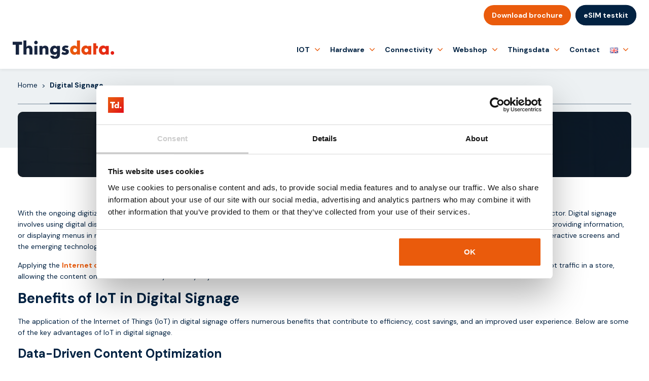

--- FILE ---
content_type: text/html; charset=UTF-8
request_url: https://thingsdata.com/markt/digital-signage/
body_size: 18340
content:
<!DOCTYPE html>
<html lang="en-GB">
<head>
    <title>Digital Signage - Thingsdata</title>
    <meta charset="UTF-8" />
    <meta name="viewport" content="width=device-width, initial-scale=1" />

    <meta name="msapplication-TileColor" content="#022242">
    <meta name="msapplication-TileImage" content="/assets/favicon/ms-icon-144x144.png">
    <meta name="theme-color" content="#022242">
    <link rel="apple-touch-icon" sizes="57x57" href="/assets/favicon/apple-icon-57x57.png">
    <link rel="apple-touch-icon" sizes="60x60" href="/assets/favicon/apple-icon-60x60.png">
    <link rel="apple-touch-icon" sizes="72x72" href="/assets/favicon/apple-icon-72x72.png">
    <link rel="apple-touch-icon" sizes="76x76" href="/assets/favicon/apple-icon-76x76.png">
    <link rel="apple-touch-icon" sizes="114x114" href="/assets/favicon/apple-icon-114x114.png">
    <link rel="apple-touch-icon" sizes="120x120" href="/assets/favicon/apple-icon-120x120.png">
    <link rel="apple-touch-icon" sizes="144x144" href="/assets/favicon/apple-icon-144x144.png">
    <link rel="apple-touch-icon" sizes="152x152" href="/assets/favicon/apple-icon-152x152.png">
    <link rel="apple-touch-icon" sizes="180x180" href="/assets/favicon/apple-icon-180x180.png">
    <link rel="icon" type="image/png" sizes="192x192" href="/assets/favicon/android-icon-192x192.png">
    <link rel="icon" type="image/png" sizes="32x32" href="/assets/favicon/favicon-32x32.png">
    <link rel="icon" type="image/png" sizes="96x96" href="/assets/favicon/favicon-96x96.png">
    <link rel="icon" type="image/png" sizes="16x16" href="/assets/favicon/favicon-16x16.png">
    <link rel="manifest" href="/assets/favicon/manifest.json">
    <link rel="preconnect" href="https://fonts.gstatic.com">
    <link href="https://fonts.googleapis.com/css2?family=DM+Sans:ital,wght@0,400;0,500;0,700;1,500;1,700&display=swap" rel="stylesheet">
    <link rel="stylesheet" href="https://thingsdata.com/wp-content/themes/thingsdata/css/all.min.css">
    <link rel="stylesheet" href="https://thingsdata.com/wp-content/themes/thingsdata/css/bootstrap.min.css">
    <link rel="stylesheet" href="https://thingsdata.com/wp-content/themes/thingsdata/css/bootstrap-theme.min.css">
    
    <script src="https://thingsdata.nl/wp-admin/admin-ajax.php?action=pll_xdata_check&#038;redirect=https%3A%2F%2Fthingsdata.com%2Fmarkt%2Fdigital-signage%2F&#038;nonce=21145aed65" async></script><meta name='robots' content='index, follow, max-image-preview:large, max-snippet:-1, max-video-preview:-1' />
<link rel="alternate" href="https://thingsdata.nl/markt/digital-signage/" hreflang="nl-NL" />
<link rel="alternate" href="https://thingsdata.com/markt/digital-signage/" hreflang="en" />
<link rel="alternate" href="https://thingsdata.be/markt/digital-signage/" hreflang="nl-BE" />
<link rel="alternate" href="https://thingsdata.de/markt/digitale-beschilderung/" hreflang="de" />
<link rel="alternate" href="https://thingsdata.pl/markt/cyfrowe-oznakowanie/" hreflang="pl" />
<link rel="alternate" href="https://thingsdata.es/Verticale/el-sector-de-senalizacion-digital/" hreflang="es" />

	<!-- This site is optimized with the Yoast SEO Premium plugin v25.9 (Yoast SEO v26.8) - https://yoast.com/product/yoast-seo-premium-wordpress/ -->
	<meta name="description" content="The Internet of Things is widely used in digital signage. Curious about what is possible? You can read it on our website." />
	<link rel="canonical" href="https://thingsdata.com/markt/digital-signage/" />
	<meta property="og:locale" content="en_GB" />
	<meta property="og:locale:alternate" content="nl_NL" />
	<meta property="og:locale:alternate" content="nl_BE" />
	<meta property="og:locale:alternate" content="de_DE" />
	<meta property="og:locale:alternate" content="pl_PL" />
	<meta property="og:locale:alternate" content="es_ES" />
	<meta property="og:type" content="article" />
	<meta property="og:title" content="Digital Signage" />
	<meta property="og:description" content="The Internet of Things is widely used in digital signage. Curious about what is possible? You can read it on our website." />
	<meta property="og:url" content="https://thingsdata.com/markt/digital-signage/" />
	<meta property="og:site_name" content="Thingsdata" />
	<meta property="article:modified_time" content="2024-08-07T09:03:09+00:00" />
	<meta property="og:image" content="https://thingsdata.de/wp-content/uploads/2021/05/Digital_signage.jpg" />
	<meta property="og:image:width" content="800" />
	<meta property="og:image:height" content="533" />
	<meta property="og:image:type" content="image/jpeg" />
	<meta name="twitter:card" content="summary_large_image" />
	<meta name="twitter:label1" content="Estimated reading time" />
	<meta name="twitter:data1" content="1 minute" />
	<script type="application/ld+json" class="yoast-schema-graph">{"@context":"https://schema.org","@graph":[{"@type":"WebPage","@id":"https://thingsdata.com/markt/digital-signage/","url":"https://thingsdata.com/markt/digital-signage/","name":"Digital Signage - Thingsdata","isPartOf":{"@id":"https://thingsdata.com/#website"},"primaryImageOfPage":{"@id":"https://thingsdata.com/markt/digital-signage/#primaryimage"},"image":{"@id":"https://thingsdata.com/markt/digital-signage/#primaryimage"},"thumbnailUrl":"https://thingsdata.com/wp-content/uploads/2021/05/Digital_signage.jpg","datePublished":"2021-05-10T09:39:36+00:00","dateModified":"2024-08-07T09:03:09+00:00","description":"The Internet of Things is widely used in digital signage. Curious about what is possible? You can read it on our website.","breadcrumb":{"@id":"https://thingsdata.com/markt/digital-signage/#breadcrumb"},"inLanguage":"en-GB","potentialAction":[{"@type":"ReadAction","target":["https://thingsdata.com/markt/digital-signage/"]}]},{"@type":"ImageObject","inLanguage":"en-GB","@id":"https://thingsdata.com/markt/digital-signage/#primaryimage","url":"https://thingsdata.com/wp-content/uploads/2021/05/Digital_signage.jpg","contentUrl":"https://thingsdata.com/wp-content/uploads/2021/05/Digital_signage.jpg","width":800,"height":533,"caption":"Digital signage in combinatie met IOT stelt merken en ondernemingen in staat om in realtime op maat gemaakte berichten aan doelgroepen te leveren."},{"@type":"BreadcrumbList","@id":"https://thingsdata.com/markt/digital-signage/#breadcrumb","itemListElement":[{"@type":"ListItem","position":1,"name":"Home","item":"https://thingsdata.com/"},{"@type":"ListItem","position":2,"name":"Digital Signage"}]},{"@type":"WebSite","@id":"https://thingsdata.com/#website","url":"https://thingsdata.com/","name":"Thingsdata","description":"","potentialAction":[{"@type":"SearchAction","target":{"@type":"EntryPoint","urlTemplate":"https://thingsdata.com/?s={search_term_string}"},"query-input":{"@type":"PropertyValueSpecification","valueRequired":true,"valueName":"search_term_string"}}],"inLanguage":"en-GB"}]}</script>
	<!-- / Yoast SEO Premium plugin. -->


<link rel="alternate" type="application/rss+xml" title="Thingsdata &raquo; Feed" href="https://thingsdata.com/feed/" />
<link rel="alternate" type="application/rss+xml" title="Thingsdata &raquo; Comments Feed" href="https://thingsdata.com/comments/feed/" />
<link rel="alternate" title="oEmbed (JSON)" type="application/json+oembed" href="https://thingsdata.com/wp-json/oembed/1.0/embed?url=https%3A%2F%2Fthingsdata.com%2Fmarkt%2Fdigital-signage%2F" />
<link rel="alternate" title="oEmbed (XML)" type="text/xml+oembed" href="https://thingsdata.com/wp-json/oembed/1.0/embed?url=https%3A%2F%2Fthingsdata.com%2Fmarkt%2Fdigital-signage%2F&#038;format=xml" />
<style id='wp-img-auto-sizes-contain-inline-css'>
img:is([sizes=auto i],[sizes^="auto," i]){contain-intrinsic-size:3000px 1500px}
/*# sourceURL=wp-img-auto-sizes-contain-inline-css */
</style>
<link rel='stylesheet' id='sbi_styles-css' href='https://thingsdata.com/wp-content/plugins/instagram-feed/css/sbi-styles.min.css?ver=6.10.0.1768986568' media='all' />
<style id='wp-emoji-styles-inline-css'>

	img.wp-smiley, img.emoji {
		display: inline !important;
		border: none !important;
		box-shadow: none !important;
		height: 1em !important;
		width: 1em !important;
		margin: 0 0.07em !important;
		vertical-align: -0.1em !important;
		background: none !important;
		padding: 0 !important;
	}
/*# sourceURL=wp-emoji-styles-inline-css */
</style>
<style id='wp-block-library-inline-css'>
:root{--wp-block-synced-color:#7a00df;--wp-block-synced-color--rgb:122,0,223;--wp-bound-block-color:var(--wp-block-synced-color);--wp-editor-canvas-background:#ddd;--wp-admin-theme-color:#007cba;--wp-admin-theme-color--rgb:0,124,186;--wp-admin-theme-color-darker-10:#006ba1;--wp-admin-theme-color-darker-10--rgb:0,107,160.5;--wp-admin-theme-color-darker-20:#005a87;--wp-admin-theme-color-darker-20--rgb:0,90,135;--wp-admin-border-width-focus:2px}@media (min-resolution:192dpi){:root{--wp-admin-border-width-focus:1.5px}}.wp-element-button{cursor:pointer}:root .has-very-light-gray-background-color{background-color:#eee}:root .has-very-dark-gray-background-color{background-color:#313131}:root .has-very-light-gray-color{color:#eee}:root .has-very-dark-gray-color{color:#313131}:root .has-vivid-green-cyan-to-vivid-cyan-blue-gradient-background{background:linear-gradient(135deg,#00d084,#0693e3)}:root .has-purple-crush-gradient-background{background:linear-gradient(135deg,#34e2e4,#4721fb 50%,#ab1dfe)}:root .has-hazy-dawn-gradient-background{background:linear-gradient(135deg,#faaca8,#dad0ec)}:root .has-subdued-olive-gradient-background{background:linear-gradient(135deg,#fafae1,#67a671)}:root .has-atomic-cream-gradient-background{background:linear-gradient(135deg,#fdd79a,#004a59)}:root .has-nightshade-gradient-background{background:linear-gradient(135deg,#330968,#31cdcf)}:root .has-midnight-gradient-background{background:linear-gradient(135deg,#020381,#2874fc)}:root{--wp--preset--font-size--normal:16px;--wp--preset--font-size--huge:42px}.has-regular-font-size{font-size:1em}.has-larger-font-size{font-size:2.625em}.has-normal-font-size{font-size:var(--wp--preset--font-size--normal)}.has-huge-font-size{font-size:var(--wp--preset--font-size--huge)}.has-text-align-center{text-align:center}.has-text-align-left{text-align:left}.has-text-align-right{text-align:right}.has-fit-text{white-space:nowrap!important}#end-resizable-editor-section{display:none}.aligncenter{clear:both}.items-justified-left{justify-content:flex-start}.items-justified-center{justify-content:center}.items-justified-right{justify-content:flex-end}.items-justified-space-between{justify-content:space-between}.screen-reader-text{border:0;clip-path:inset(50%);height:1px;margin:-1px;overflow:hidden;padding:0;position:absolute;width:1px;word-wrap:normal!important}.screen-reader-text:focus{background-color:#ddd;clip-path:none;color:#444;display:block;font-size:1em;height:auto;left:5px;line-height:normal;padding:15px 23px 14px;text-decoration:none;top:5px;width:auto;z-index:100000}html :where(.has-border-color){border-style:solid}html :where([style*=border-top-color]){border-top-style:solid}html :where([style*=border-right-color]){border-right-style:solid}html :where([style*=border-bottom-color]){border-bottom-style:solid}html :where([style*=border-left-color]){border-left-style:solid}html :where([style*=border-width]){border-style:solid}html :where([style*=border-top-width]){border-top-style:solid}html :where([style*=border-right-width]){border-right-style:solid}html :where([style*=border-bottom-width]){border-bottom-style:solid}html :where([style*=border-left-width]){border-left-style:solid}html :where(img[class*=wp-image-]){height:auto;max-width:100%}:where(figure){margin:0 0 1em}html :where(.is-position-sticky){--wp-admin--admin-bar--position-offset:var(--wp-admin--admin-bar--height,0px)}@media screen and (max-width:600px){html :where(.is-position-sticky){--wp-admin--admin-bar--position-offset:0px}}

/*# sourceURL=wp-block-library-inline-css */
</style><style id='global-styles-inline-css'>
:root{--wp--preset--aspect-ratio--square: 1;--wp--preset--aspect-ratio--4-3: 4/3;--wp--preset--aspect-ratio--3-4: 3/4;--wp--preset--aspect-ratio--3-2: 3/2;--wp--preset--aspect-ratio--2-3: 2/3;--wp--preset--aspect-ratio--16-9: 16/9;--wp--preset--aspect-ratio--9-16: 9/16;--wp--preset--color--black: #000000;--wp--preset--color--cyan-bluish-gray: #abb8c3;--wp--preset--color--white: #fff;--wp--preset--color--pale-pink: #f78da7;--wp--preset--color--vivid-red: #cf2e2e;--wp--preset--color--luminous-vivid-orange: #ff6900;--wp--preset--color--luminous-vivid-amber: #fcb900;--wp--preset--color--light-green-cyan: #7bdcb5;--wp--preset--color--vivid-green-cyan: #00d084;--wp--preset--color--pale-cyan-blue: #8ed1fc;--wp--preset--color--vivid-cyan-blue: #0693e3;--wp--preset--color--vivid-purple: #9b51e0;--wp--preset--color--dark-gray: #141412;--wp--preset--color--red: #bc360a;--wp--preset--color--medium-orange: #db572f;--wp--preset--color--light-orange: #ea9629;--wp--preset--color--yellow: #fbca3c;--wp--preset--color--dark-brown: #220e10;--wp--preset--color--medium-brown: #722d19;--wp--preset--color--light-brown: #eadaa6;--wp--preset--color--beige: #e8e5ce;--wp--preset--color--off-white: #f7f5e7;--wp--preset--gradient--vivid-cyan-blue-to-vivid-purple: linear-gradient(135deg,rgb(6,147,227) 0%,rgb(155,81,224) 100%);--wp--preset--gradient--light-green-cyan-to-vivid-green-cyan: linear-gradient(135deg,rgb(122,220,180) 0%,rgb(0,208,130) 100%);--wp--preset--gradient--luminous-vivid-amber-to-luminous-vivid-orange: linear-gradient(135deg,rgb(252,185,0) 0%,rgb(255,105,0) 100%);--wp--preset--gradient--luminous-vivid-orange-to-vivid-red: linear-gradient(135deg,rgb(255,105,0) 0%,rgb(207,46,46) 100%);--wp--preset--gradient--very-light-gray-to-cyan-bluish-gray: linear-gradient(135deg,rgb(238,238,238) 0%,rgb(169,184,195) 100%);--wp--preset--gradient--cool-to-warm-spectrum: linear-gradient(135deg,rgb(74,234,220) 0%,rgb(151,120,209) 20%,rgb(207,42,186) 40%,rgb(238,44,130) 60%,rgb(251,105,98) 80%,rgb(254,248,76) 100%);--wp--preset--gradient--blush-light-purple: linear-gradient(135deg,rgb(255,206,236) 0%,rgb(152,150,240) 100%);--wp--preset--gradient--blush-bordeaux: linear-gradient(135deg,rgb(254,205,165) 0%,rgb(254,45,45) 50%,rgb(107,0,62) 100%);--wp--preset--gradient--luminous-dusk: linear-gradient(135deg,rgb(255,203,112) 0%,rgb(199,81,192) 50%,rgb(65,88,208) 100%);--wp--preset--gradient--pale-ocean: linear-gradient(135deg,rgb(255,245,203) 0%,rgb(182,227,212) 50%,rgb(51,167,181) 100%);--wp--preset--gradient--electric-grass: linear-gradient(135deg,rgb(202,248,128) 0%,rgb(113,206,126) 100%);--wp--preset--gradient--midnight: linear-gradient(135deg,rgb(2,3,129) 0%,rgb(40,116,252) 100%);--wp--preset--font-size--small: 13px;--wp--preset--font-size--medium: 20px;--wp--preset--font-size--large: 36px;--wp--preset--font-size--x-large: 42px;--wp--preset--spacing--20: 0.44rem;--wp--preset--spacing--30: 0.67rem;--wp--preset--spacing--40: 1rem;--wp--preset--spacing--50: 1.5rem;--wp--preset--spacing--60: 2.25rem;--wp--preset--spacing--70: 3.38rem;--wp--preset--spacing--80: 5.06rem;--wp--preset--shadow--natural: 6px 6px 9px rgba(0, 0, 0, 0.2);--wp--preset--shadow--deep: 12px 12px 50px rgba(0, 0, 0, 0.4);--wp--preset--shadow--sharp: 6px 6px 0px rgba(0, 0, 0, 0.2);--wp--preset--shadow--outlined: 6px 6px 0px -3px rgb(255, 255, 255), 6px 6px rgb(0, 0, 0);--wp--preset--shadow--crisp: 6px 6px 0px rgb(0, 0, 0);}:where(.is-layout-flex){gap: 0.5em;}:where(.is-layout-grid){gap: 0.5em;}body .is-layout-flex{display: flex;}.is-layout-flex{flex-wrap: wrap;align-items: center;}.is-layout-flex > :is(*, div){margin: 0;}body .is-layout-grid{display: grid;}.is-layout-grid > :is(*, div){margin: 0;}:where(.wp-block-columns.is-layout-flex){gap: 2em;}:where(.wp-block-columns.is-layout-grid){gap: 2em;}:where(.wp-block-post-template.is-layout-flex){gap: 1.25em;}:where(.wp-block-post-template.is-layout-grid){gap: 1.25em;}.has-black-color{color: var(--wp--preset--color--black) !important;}.has-cyan-bluish-gray-color{color: var(--wp--preset--color--cyan-bluish-gray) !important;}.has-white-color{color: var(--wp--preset--color--white) !important;}.has-pale-pink-color{color: var(--wp--preset--color--pale-pink) !important;}.has-vivid-red-color{color: var(--wp--preset--color--vivid-red) !important;}.has-luminous-vivid-orange-color{color: var(--wp--preset--color--luminous-vivid-orange) !important;}.has-luminous-vivid-amber-color{color: var(--wp--preset--color--luminous-vivid-amber) !important;}.has-light-green-cyan-color{color: var(--wp--preset--color--light-green-cyan) !important;}.has-vivid-green-cyan-color{color: var(--wp--preset--color--vivid-green-cyan) !important;}.has-pale-cyan-blue-color{color: var(--wp--preset--color--pale-cyan-blue) !important;}.has-vivid-cyan-blue-color{color: var(--wp--preset--color--vivid-cyan-blue) !important;}.has-vivid-purple-color{color: var(--wp--preset--color--vivid-purple) !important;}.has-black-background-color{background-color: var(--wp--preset--color--black) !important;}.has-cyan-bluish-gray-background-color{background-color: var(--wp--preset--color--cyan-bluish-gray) !important;}.has-white-background-color{background-color: var(--wp--preset--color--white) !important;}.has-pale-pink-background-color{background-color: var(--wp--preset--color--pale-pink) !important;}.has-vivid-red-background-color{background-color: var(--wp--preset--color--vivid-red) !important;}.has-luminous-vivid-orange-background-color{background-color: var(--wp--preset--color--luminous-vivid-orange) !important;}.has-luminous-vivid-amber-background-color{background-color: var(--wp--preset--color--luminous-vivid-amber) !important;}.has-light-green-cyan-background-color{background-color: var(--wp--preset--color--light-green-cyan) !important;}.has-vivid-green-cyan-background-color{background-color: var(--wp--preset--color--vivid-green-cyan) !important;}.has-pale-cyan-blue-background-color{background-color: var(--wp--preset--color--pale-cyan-blue) !important;}.has-vivid-cyan-blue-background-color{background-color: var(--wp--preset--color--vivid-cyan-blue) !important;}.has-vivid-purple-background-color{background-color: var(--wp--preset--color--vivid-purple) !important;}.has-black-border-color{border-color: var(--wp--preset--color--black) !important;}.has-cyan-bluish-gray-border-color{border-color: var(--wp--preset--color--cyan-bluish-gray) !important;}.has-white-border-color{border-color: var(--wp--preset--color--white) !important;}.has-pale-pink-border-color{border-color: var(--wp--preset--color--pale-pink) !important;}.has-vivid-red-border-color{border-color: var(--wp--preset--color--vivid-red) !important;}.has-luminous-vivid-orange-border-color{border-color: var(--wp--preset--color--luminous-vivid-orange) !important;}.has-luminous-vivid-amber-border-color{border-color: var(--wp--preset--color--luminous-vivid-amber) !important;}.has-light-green-cyan-border-color{border-color: var(--wp--preset--color--light-green-cyan) !important;}.has-vivid-green-cyan-border-color{border-color: var(--wp--preset--color--vivid-green-cyan) !important;}.has-pale-cyan-blue-border-color{border-color: var(--wp--preset--color--pale-cyan-blue) !important;}.has-vivid-cyan-blue-border-color{border-color: var(--wp--preset--color--vivid-cyan-blue) !important;}.has-vivid-purple-border-color{border-color: var(--wp--preset--color--vivid-purple) !important;}.has-vivid-cyan-blue-to-vivid-purple-gradient-background{background: var(--wp--preset--gradient--vivid-cyan-blue-to-vivid-purple) !important;}.has-light-green-cyan-to-vivid-green-cyan-gradient-background{background: var(--wp--preset--gradient--light-green-cyan-to-vivid-green-cyan) !important;}.has-luminous-vivid-amber-to-luminous-vivid-orange-gradient-background{background: var(--wp--preset--gradient--luminous-vivid-amber-to-luminous-vivid-orange) !important;}.has-luminous-vivid-orange-to-vivid-red-gradient-background{background: var(--wp--preset--gradient--luminous-vivid-orange-to-vivid-red) !important;}.has-very-light-gray-to-cyan-bluish-gray-gradient-background{background: var(--wp--preset--gradient--very-light-gray-to-cyan-bluish-gray) !important;}.has-cool-to-warm-spectrum-gradient-background{background: var(--wp--preset--gradient--cool-to-warm-spectrum) !important;}.has-blush-light-purple-gradient-background{background: var(--wp--preset--gradient--blush-light-purple) !important;}.has-blush-bordeaux-gradient-background{background: var(--wp--preset--gradient--blush-bordeaux) !important;}.has-luminous-dusk-gradient-background{background: var(--wp--preset--gradient--luminous-dusk) !important;}.has-pale-ocean-gradient-background{background: var(--wp--preset--gradient--pale-ocean) !important;}.has-electric-grass-gradient-background{background: var(--wp--preset--gradient--electric-grass) !important;}.has-midnight-gradient-background{background: var(--wp--preset--gradient--midnight) !important;}.has-small-font-size{font-size: var(--wp--preset--font-size--small) !important;}.has-medium-font-size{font-size: var(--wp--preset--font-size--medium) !important;}.has-large-font-size{font-size: var(--wp--preset--font-size--large) !important;}.has-x-large-font-size{font-size: var(--wp--preset--font-size--x-large) !important;}
/*# sourceURL=global-styles-inline-css */
</style>

<style id='classic-theme-styles-inline-css'>
/*! This file is auto-generated */
.wp-block-button__link{color:#fff;background-color:#32373c;border-radius:9999px;box-shadow:none;text-decoration:none;padding:calc(.667em + 2px) calc(1.333em + 2px);font-size:1.125em}.wp-block-file__button{background:#32373c;color:#fff;text-decoration:none}
/*# sourceURL=/wp-includes/css/classic-themes.min.css */
</style>
<link rel='stylesheet' id='contact-form-7-css' href='https://thingsdata.com/wp-content/plugins/contact-form-7/includes/css/styles.css?ver=6.1.4.1768986568' media='all' />
<link rel='stylesheet' id='wpa-css-css' href='https://thingsdata.com/wp-content/plugins/honeypot/includes/css/wpa.css?ver=2.3.04.1768986568' media='all' />
<link rel='stylesheet' id='responsive-lightbox-swipebox-css' href='https://thingsdata.com/wp-content/plugins/responsive-lightbox/assets/swipebox/swipebox.min.css?ver=1.5.2.1768986568' media='all' />
<link rel='stylesheet' id='wpcf7-redirect-script-frontend-css' href='https://thingsdata.com/wp-content/plugins/wpcf7-redirect/build/assets/frontend-script.css?ver=2c532d7e2be36f6af233.1768986568' media='all' />
<link rel='stylesheet' id='search-filter-plugin-styles-css' href='https://thingsdata.com/wp-content/plugins/search-filter-pro/public/assets/css/search-filter.min.css?ver=2.5.21.1768986568' media='all' />
<link rel='stylesheet' id='genericons-css' href='https://thingsdata.com/wp-content/themes/thingsdata/genericons/genericons.css?ver=3.0.3.1768986568' media='all' />
<link rel='stylesheet' id='thingsdata-style-css' href='https://thingsdata.com/wp-content/themes/thingsdata/style.css?ver=20201208.1768986568' media='all' />
<link rel='stylesheet' id='thingsdata-block-style-css' href='https://thingsdata.com/wp-content/themes/thingsdata/css/blocks.css?ver=20190102.1768986568' media='all' />
<link rel='stylesheet' id='wp-pagenavi-css' href='https://thingsdata.com/wp-content/plugins/wp-pagenavi/pagenavi-css.css?ver=2.70.1768986568' media='all' />
<script src="https://thingsdata.com/wp-content/themes/thingsdata/js/jquery-3.7.1.min.js?ver=1768986568" id="jquery-js"></script>
<script src="https://thingsdata.com/wp-content/plugins/responsive-lightbox/assets/dompurify/purify.min.js?ver=3.3.1.1768986568" id="dompurify-js"></script>
<script id="responsive-lightbox-sanitizer-js-before">
window.RLG = window.RLG || {}; window.RLG.sanitizeAllowedHosts = ["youtube.com","www.youtube.com","youtu.be","vimeo.com","player.vimeo.com"];
//# sourceURL=responsive-lightbox-sanitizer-js-before
</script>
<script src="https://thingsdata.com/wp-content/plugins/responsive-lightbox/js/sanitizer.js?ver=2.6.1.1768986568" id="responsive-lightbox-sanitizer-js"></script>
<script src="https://thingsdata.com/wp-content/plugins/responsive-lightbox/assets/swipebox/jquery.swipebox.min.js?ver=1.5.2.1768986568" id="responsive-lightbox-swipebox-js"></script>
<script src="https://thingsdata.com/wp-includes/js/underscore.min.js?ver=1.13.7.1768986568" id="underscore-js"></script>
<script src="https://thingsdata.com/wp-content/plugins/responsive-lightbox/assets/infinitescroll/infinite-scroll.pkgd.min.js?ver=4.0.1.1768986568" id="responsive-lightbox-infinite-scroll-js"></script>
<script id="responsive-lightbox-js-before">
var rlArgs = {"script":"swipebox","selector":"lightbox","customEvents":"","activeGalleries":true,"animation":true,"hideCloseButtonOnMobile":false,"removeBarsOnMobile":false,"hideBars":true,"hideBarsDelay":5000,"videoMaxWidth":1080,"useSVG":true,"loopAtEnd":false,"woocommerce_gallery":false,"ajaxurl":"https:\/\/thingsdata.com\/wp-admin\/admin-ajax.php","nonce":"f75b45efc3","preview":false,"postId":20039,"scriptExtension":false};

//# sourceURL=responsive-lightbox-js-before
</script>
<script src="https://thingsdata.com/wp-content/plugins/responsive-lightbox/js/front.js?ver=2.6.1.1768986568" id="responsive-lightbox-js"></script>
<link rel="https://api.w.org/" href="https://thingsdata.com/wp-json/" /><link rel="alternate" title="JSON" type="application/json" href="https://thingsdata.com/wp-json/wp/v2/markt/20039" />
    <meta name="facebook-domain-verification" content="7v63ri23nubr3f9gefu6l5xdmyyi2l" /><script id='g-script'>(function(w,d,s,l,i){w[l]=w[l]||[];w[l].push({'gtm.start':new Date().getTime(),event:'gtm.js'});var f=d.getElementsByTagName(s)[0],j=d.createElement(s),dl=l!='dataLayer'?'&l='+l:'';j.async=true;j.src='https://www.googletagmanager.com/gtm.js?id='+i+dl;f.parentNode.insertBefore(j,f);})(window,document,'script','dataLayer','GTM-W52Q69T');</script><script>(function(l,e,a,d,i,n,f,o){if(!l[i]){l.GlobalLeadinfoNamespace=l.GlobalLeadinfoNamespace||[];l.GlobalLeadinfoNamespace.push(i);l[i]=function(){(l[i].q=l[i].q||[]).push(arguments)};l[i].t=l[i].t||n;l[i].q=l[i].q||[];o=e.createElement(a);f=e.getElementsByTagName(a)[0];o.async=1;o.src=d;f.parentNode.insertBefore(o,f);}}(window,document,'script','https://cdn.leadinfo.net/ping.js','leadinfo','LI-62FE01E7585D8'));</script></head>

<body class="wp-singular markt-template-default single single-markt postid-20039 wp-embed-responsive wp-theme-thingsdata">
<noscript><iframe src="https://www.googletagmanager.com/ns.html?id=GTM-W52Q69T" height="0" width="0" style="display:none;visibility:hidden"></iframe></noscript><a class="screen-reader-text skip-link" href="#content" title="Skip to content">Skip to content</a>
<div id="page" class="hfeed site">
        <header id="masthead" class="site-header is-white spc-header" role="banner">
        <div class="inner">
            <div class="top-header">
                <div class="top-header-inner">
                    <div class="feedback-widget">
                                            </div>
                    <ul class="top-info">
                        <li><a href="tel:+31850443500"><i class="fas fa-phone fa-flip-horizontal"></i> +31 (0)85-0443500</a></li>
                        <li><a href="mailto:info@thingsdata.com"><i class="fas fa-envelope"></i> info@thingsdata.com</a></li>
                    </ul>
                    <ul class="social-links social-center">
                                                <li class="mobile-hidden"><a href="https://thingsdata.com/get-a-quote/" style="display:none;" class="ct-btn portal-btn blue-btn">Get quote</a></li>
                                                <li class="mobile-hidden"><a class="ct-btn portal-btn br-btn" data-toggle="modal" data-target="#Brochure" href="#brochure">Download brochure</a></li>
                                                <li>
                                                        <a class="ct-btn portal-btn br-btn blue-btn glow-btn" href="https://thingsdata.com/request-a-free-test-kit/">
                                <span>eSIM testkit</span>
                            </a>
                        </li>
                                            </ul>
                    <ul class="social-links" style="display:none;">
                        <li><a href="https://www.instagram.com/thingsdata.iot/" target="_blank"><i class="fab fa-instagram"></i></a></li>
                        <li><a href="https://www.linkedin.com/company/11399377/" target="_blank"><i class="fab fa-linkedin-in"></i></a></li>
                        <li class="search-top"><button class="search-open"><i class="fas fa-search"></i></button></li>
                    </ul>
                </div>
            </div>
            <div class="nav-header">
                <div class="nav-header-inner">
                <button class="menu-toggle" type="button" aria-label="Menu Toggle">
                    <span class="hmb-box"><span class="hmb-inner"></span></span>
                    <span class="hmb-close"></span>
                </button>

                <a class="home-link" href="https://thingsdata.com/" title="Thingsdata" rel="home">
                                        <img width="200" src="/assets/svg/Thingsdata_Logo_blauw.svg" alt="Thingsdata Logo">
                </a>
                <div id="navbar" class="navbar">
                    <nav id="site-navigation" class="navigation main-navigation" role="navigation">     
                        <div class="menu-hoofdmenu-en-container"><ul id="primary-menu" class="nav-menu"><li id="menu-item-29821" class="menu-item menu-item-type-post_type menu-item-object-page menu-item-has-children menu-item-29821"><a href="https://thingsdata.com/internet-of-things-2/">IOT</a>
<ul class="sub-menu">
	<li id="menu-item-29836" class="menu-item menu-item-type-post_type menu-item-object-page menu-item-29836"><a href="https://thingsdata.com/internet-of-things-2/">IOT</a></li>
	<li id="menu-item-29823" class="menu-item menu-item-type-post_type menu-item-object-page menu-item-29823"><a href="https://thingsdata.com/data-processing/">Data processing</a></li>
	<li id="menu-item-29839" class="menu-item menu-item-type-post_type menu-item-object-page menu-item-29839"><a href="https://thingsdata.com/iot-consultancy/">Consultancy</a></li>
	<li id="menu-item-29830" class="menu-item menu-item-type-post_type menu-item-object-page menu-item-29830"><a href="https://thingsdata.com/iot-security/">Security</a></li>
	<li id="menu-item-29822" class="menu-item menu-item-type-post_type menu-item-object-page menu-item-29822"><a href="https://thingsdata.com/about-us-td/verticals/">Verticals</a></li>
</ul>
</li>
<li id="menu-item-29831" class="menu-item menu-item-type-post_type menu-item-object-page menu-item-has-children menu-item-29831"><a href="https://thingsdata.com/hardware/">Hardware</a>
<ul class="sub-menu">
	<li id="menu-item-29837" class="menu-item menu-item-type-post_type menu-item-object-page menu-item-29837"><a href="https://thingsdata.com/hardware/">Hardware</a></li>
	<li id="menu-item-29828" class="menu-item menu-item-type-post_type menu-item-object-page menu-item-29828"><a href="https://thingsdata.com/hardware/sensor/">Sensor</a></li>
	<li id="menu-item-29840" class="menu-item menu-item-type-post_type menu-item-object-page menu-item-29840"><a href="https://thingsdata.com/hardware/router/">Router</a></li>
	<li id="menu-item-29829" class="menu-item menu-item-type-post_type menu-item-object-page menu-item-29829"><a href="https://thingsdata.com/hardware/gateway/">Gateway</a></li>
	<li id="menu-item-37900" class="menu-item menu-item-type-post_type menu-item-object-page menu-item-37900"><a href="https://thingsdata.com/hardware-as-a-service/">Managed</a></li>
</ul>
</li>
<li id="menu-item-29827" class="menu-item menu-item-type-post_type menu-item-object-page menu-item-has-children menu-item-29827"><a href="https://thingsdata.com/connectivity/">Connectivity</a>
<ul class="sub-menu">
	<li id="menu-item-29838" class="menu-item menu-item-type-post_type menu-item-object-page menu-item-29838"><a href="https://thingsdata.com/connectivity/">Connectivity</a></li>
	<li id="menu-item-29826" class="menu-item menu-item-type-post_type menu-item-object-page menu-item-29826"><a href="https://thingsdata.com/connectivity/m2m/">M2M</a></li>
	<li id="menu-item-29825" class="menu-item menu-item-type-post_type menu-item-object-page menu-item-29825"><a href="https://thingsdata.com/connectivity/lte-m/">LTE-M</a></li>
	<li id="menu-item-29824" class="menu-item menu-item-type-post_type menu-item-object-page menu-item-29824"><a href="https://thingsdata.com/connectivity/nbiot/">NB-IOT</a></li>
	<li id="menu-item-40261" class="menu-item menu-item-type-post_type menu-item-object-page menu-item-40261"><a href="https://thingsdata.com/connectivity/mff2-sim-chips/">MFF2</a></li>
	<li id="menu-item-29832" class="menu-item menu-item-type-post_type menu-item-object-page menu-item-29832"><a href="https://thingsdata.com/connectivity/lora/">LoRa</a></li>
	<li id="menu-item-29834" class="menu-item menu-item-type-post_type menu-item-object-page menu-item-29834"><a href="https://thingsdata.com/connectivity/4g-simcards/">4G</a></li>
	<li id="menu-item-29833" class="menu-item menu-item-type-post_type menu-item-object-page menu-item-29833"><a href="https://thingsdata.com/connectivity/5g-simcards/">5G</a></li>
	<li id="menu-item-47071" class="menu-item menu-item-type-post_type menu-item-object-page menu-item-47071"><a href="https://thingsdata.com/connectivity/ntn/">NTN</a></li>
	<li id="menu-item-30109" class="menu-item menu-item-type-post_type menu-item-object-page menu-item-30109"><a href="https://thingsdata.com/connectivity/security/">Security</a></li>
</ul>
</li>
<li id="menu-item-37889" class="menu-item menu-item-type-custom menu-item-object-custom menu-item-has-children menu-item-37889"><a href="https://shop.thingsdata.nl/en/">Webshop</a>
<ul class="sub-menu">
	<li id="menu-item-37890" class="menu-item menu-item-type-custom menu-item-object-custom menu-item-37890"><a href="https://shop.thingsdata.nl/en/">Webshop</a></li>
	<li id="menu-item-37957" class="menu-item menu-item-type-custom menu-item-object-custom menu-item-37957"><a href="https://shop.thingsdata.nl/en/product-categorie/m2m">M2M</a></li>
	<li id="menu-item-37958" class="menu-item menu-item-type-custom menu-item-object-custom menu-item-37958"><a href="https://shop.thingsdata.nl/en/product-categorie/lte-m">LTE M</a></li>
	<li id="menu-item-37959" class="menu-item menu-item-type-custom menu-item-object-custom menu-item-37959"><a href="https://shop.thingsdata.nl/en/product-categorie/nb-iot">NB-IOT</a></li>
	<li id="menu-item-37960" class="menu-item menu-item-type-custom menu-item-object-custom menu-item-37960"><a href="https://shop.thingsdata.nl/en/product-categorie/hardware/routers">Routers</a></li>
	<li id="menu-item-37961" class="menu-item menu-item-type-custom menu-item-object-custom menu-item-37961"><a href="https://shop.thingsdata.nl/en/product-categorie/hardware/gateways">Gateways</a></li>
</ul>
</li>
<li id="menu-item-47602" class="menu-item menu-item-type-post_type menu-item-object-page menu-item-has-children menu-item-47602"><a href="https://thingsdata.com/about-us/">Thingsdata</a>
<ul class="sub-menu">
	<li id="menu-item-47582" class="menu-item menu-item-type-post_type menu-item-object-page menu-item-47582"><a href="https://thingsdata.com/about-us/">About us</a></li>
	<li id="menu-item-47016" class="menu-item menu-item-type-post_type menu-item-object-page menu-item-47016"><a href="https://thingsdata.com/service-level-agreement/">Service Level Agreement</a></li>
	<li id="menu-item-29845" class="menu-item menu-item-type-post_type menu-item-object-page menu-item-29845"><a href="https://thingsdata.com/about-us-td/impression/">Impression</a></li>
	<li id="menu-item-29846" class="menu-item menu-item-type-post_type menu-item-object-page menu-item-29846"><a href="https://thingsdata.com/about-us-td/news/">News</a></li>
	<li id="menu-item-29847" class="menu-item menu-item-type-post_type menu-item-object-page menu-item-29847"><a href="https://thingsdata.com/about-us-td/partners/">Partners</a></li>
	<li id="menu-item-29848" class="menu-item menu-item-type-post_type menu-item-object-page menu-item-29848"><a href="https://thingsdata.com/about-us-td/customer-cases/">Customer cases</a></li>
	<li id="menu-item-36888" class="menu-item menu-item-type-post_type menu-item-object-page menu-item-36888"><a href="https://thingsdata.com/about-us-td/reseller/">Resellers</a></li>
	<li id="menu-item-29850" class="menu-item menu-item-type-post_type menu-item-object-page menu-item-29850"><a href="https://thingsdata.com/about-us-td/vacancies/">Vacancies</a></li>
	<li id="menu-item-29851" class="menu-item menu-item-type-post_type menu-item-object-page menu-item-29851"><a href="https://thingsdata.com/knowledge-base/">Knowledge base</a></li>
</ul>
</li>
<li id="menu-item-29852" class="menu-item menu-item-type-post_type menu-item-object-page menu-item-29852"><a href="https://thingsdata.com/contact/">Contact</a></li>
<li id="menu-item-29862" class="pll-parent-menu-item menu-item menu-item-type-custom menu-item-object-custom current-menu-parent menu-item-has-children menu-item-29862"><a href="#pll_switcher"><img src="[data-uri]" alt="English" width="16" height="11" style="width: 16px; height: 11px;" /></a>
<ul class="sub-menu">
	<li id="menu-item-29862-nl" class="lang-item lang-item-52 lang-item-nl lang-item-first menu-item menu-item-type-custom menu-item-object-custom menu-item-29862-nl"><a href="https://thingsdata.nl/markt/digital-signage/" hreflang="nl-NL" lang="nl-NL"><img src="[data-uri]" alt="Nederlands" width="16" height="11" style="width: 16px; height: 11px;" /></a></li>
	<li id="menu-item-29862-en" class="lang-item lang-item-100 lang-item-en current-lang menu-item menu-item-type-custom menu-item-object-custom menu-item-29862-en"><a href="https://thingsdata.com/markt/digital-signage/" hreflang="en-GB" lang="en-GB"><img src="[data-uri]" alt="English" width="16" height="11" style="width: 16px; height: 11px;" /></a></li>
	<li id="menu-item-29862-be" class="lang-item lang-item-105 lang-item-be menu-item menu-item-type-custom menu-item-object-custom menu-item-29862-be"><a href="https://thingsdata.be/markt/digital-signage/" hreflang="nl-BE" lang="nl-BE"><img src="[data-uri]" alt="Vlaams" width="16" height="11" style="width: 16px; height: 11px;" /></a></li>
	<li id="menu-item-29862-de" class="lang-item lang-item-2225 lang-item-de menu-item menu-item-type-custom menu-item-object-custom menu-item-29862-de"><a href="https://thingsdata.de/markt/digitale-beschilderung/" hreflang="de-DE" lang="de-DE"><img src="[data-uri]" alt="Deutsch" width="16" height="11" style="width: 16px; height: 11px;" /></a></li>
	<li id="menu-item-29862-pl" class="lang-item lang-item-2841 lang-item-pl menu-item menu-item-type-custom menu-item-object-custom menu-item-29862-pl"><a href="https://thingsdata.pl/markt/cyfrowe-oznakowanie/" hreflang="pl-PL" lang="pl-PL"><img src="[data-uri]" alt="Polski" width="16" height="11" style="width: 16px; height: 11px;" /></a></li>
	<li id="menu-item-29862-es" class="lang-item lang-item-3131 lang-item-es menu-item menu-item-type-custom menu-item-object-custom menu-item-29862-es"><a href="https://thingsdata.es/Verticale/el-sector-de-senalizacion-digital/" hreflang="es-ES" lang="es-ES"><img src="[data-uri]" alt="Español" width="16" height="11" style="width: 16px; height: 11px;" /></a></li>
</ul>
</li>
<li id="menu-item-37446" class="search-toggle menu-item menu-item-type-custom menu-item-object-custom menu-item-37446"><a href="#"><i class="fas fa-search"></i></a></li>
</ul></div>                    </nav></div>                <a class="cbtn portal-btn br-btn green-btn glow-btn" href="https://thingsdata.com/request-a-free-test-kit/">
                    eSIM testkit                </a>
                </div>
            </div>
        </div>
            </header><div id="main" class="site-main">	<div id="primary" class="content-area">
		<div id="content" class="site-content" role="main">
							<article id="post-20039" class="post-20039 markt type-markt status-publish has-post-thumbnail hentry">
	<header class="entry-header td-header">
		<div class="inner inner-s">
		<div id="breadcrumbs" class="breadcrumbs"><p><span><span><a href="https://thingsdata.com/">Home</a></span> <span class="delim">&gt;</span> <span class="breadcrumb_last" aria-current="page">Digital Signage</span></span></p></div>					<div class="page-thumbnail b-img-wrapper" style="background-image:url(https://thingsdata.com/wp-content/webp-express/webp-images/doc-root/wp-content/uploads/2021/05/Digital_signage.jpg.webp)">
				<div class="inner inner-s">
					<div class="top-col">
													<h1 class="entry-title">Digital Signage</h1>
																							</div>
											<img width="604" height="403" src="https://thingsdata.com/wp-content/webp-express/webp-images/doc-root/wp-content/uploads/2021/05/Digital_signage-768x512.jpg.webp" class="attachment-medium_large size-medium_large wp-post-image" alt="Digital signage in combinatie met IOT stelt merken en ondernemingen in staat om in realtime op maat gemaakte berichten aan doelgroepen te leveren." decoding="async" fetchpriority="high" srcset="https://thingsdata.com/wp-content/webp-express/webp-images/doc-root/wp-content/uploads/2021/05/Digital_signage-768x512.jpg.webp 768w,  https://thingsdata.com/wp-content/webp-express/webp-images/doc-root/wp-content/uploads/2021/05/Digital_signage-600x400.jpg.webp 600w,  https://thingsdata.com/wp-content/webp-express/webp-images/doc-root/wp-content/uploads/2021/05/Digital_signage-300x200.jpg.webp 300w,  https://thingsdata.com/wp-content/webp-express/webp-images/doc-root/wp-content/uploads/2021/05/Digital_signage-390x260.jpg.webp 390w,  https://thingsdata.com/wp-content/webp-express/webp-images/doc-root/wp-content/uploads/2021/05/Digital_signage-700x466.jpg.webp 700w,  https://thingsdata.com/wp-content/webp-express/webp-images/doc-root/wp-content/uploads/2021/05/Digital_signage-250x167.jpg.webp 250w,  https://thingsdata.com/wp-content/webp-express/webp-images/doc-root/wp-content/uploads/2021/05/Digital_signage.jpg.webp 800w" sizes="(max-width: 604px) 100vw, 604px" />									</div>
			</div>
		</div>
			</header>
	<div class="entry-content">
		    	        					            <section class="section-content">
	            	<div class="inner inner-s">
	            		            		<p>With the ongoing digitization of our society, the role of digital communication continues to grow. One sector benefiting from this trend is the digital signage sector. Digital signage involves using digital displays, such as LED screens, to show information, advertisements, or other forms of content. Whether it’s advertising in shopping malls, providing information, or displaying menus in restaurants, digital displays are ubiquitous. The sector is not only growing in size but also in diversity, with innovative applications like interactive screens and the emerging technology of augmented reality.</p>
<p>Applying the <a href="https://thingsdata.com/internet-of-things-2/"><strong>Internet of Things (IoT)</strong></a> enables companies to optimize their digital displays based on real-time data. For instance, sensors can measure the foot traffic in a store, allowing the content on the screen to be dynamically adjusted to better match the audience.</p>
<h2><strong>Benefits of IoT in Digital Signage</strong></h2>
<p>The application of the Internet of Things (IoT) in digital signage offers numerous benefits that contribute to efficiency, cost savings, and an improved user experience. Below are some of the key advantages of IoT in digital signage.</p>
<h3><strong>Data-Driven Content Optimization</strong></h3>
<p>IoT data helps interpret the demographics and behavior of the audience, allowing the displayed content to be tailored accordingly. This ensures that the messages shown are more relevant and effective, increasing audience engagement.</p>
<h3><strong>Proactive Maintenance and Maximum Uptime</strong></h3>
<p>Sensors on digital displays can detect issues and even initiate preventive maintenance, maximizing uptime. This reduces the likelihood of failures and ensures that displays remain operational, which is crucial for continuous use in busy environments.</p>
<h3><strong>Efficient Energy Use</strong></h3>
<p>IoT also enables more efficient energy use, for instance, by automatically turning off screens when there is no audience present. This saves energy and extends the lifespan of the equipment, contributing to sustainability and cost savings.</p>
<h3><strong>Interactive Digital Signage</strong></h3>
<p>IoT integration opens the door to interactive digital signage. Sensors can detect movements, touches, or voice commands, allowing users to actively engage with the content on the screen. This contributes to a more engaging and memorable experience for the audience, enhancing the effectiveness of the communication.</p>
<h2><strong>Connectivity and Hardware Solutions for Digital Signage</strong></h2>
<p>For the digital signage sector, we offer advanced IoT connectivity solutions and hardware tailored to the specific needs of this industry. Thingsdata recommends a combination of connectivity options for digital signage solutions. For advanced digital signage applications, we advise using secure multi-network <a href="https://thingsdata.com/connectivity/m2m/"><strong>M2M simcards</strong></a> that support both 2G and 3G, as well as the new <a href="https://thingsdata.com/connectivity/4g-simcards/"><strong>4G</strong></a> and <a href="https://thingsdata.com/connectivity/5g-simcards/"><strong>5G</strong></a> network spectrums. This robust connectivity enables you to quickly and efficiently update content and provide interactive experiences to your audience.</p>
<p>For more static digital signage applications, such as advertising screens and information boards, we recommend connectivity options with lower data consumption, like <a href="https://thingsdata.com/connectivity/lte-m/"><strong>LTE-M</strong></a> and <a href="https://thingsdata.com/connectivity/nbiot/"><strong>NB-IOT</strong></a>. By choosing the right connectivity solutions and hardware for your digital signage projects, you can optimize the reliability, flexibility, and performance of your systems.</p>
<p>&nbsp;</p>
<p>&nbsp;</p>
	           							</div>
	            </section>
	        	    	    					<section class="two-col action-blocks action">
			   <div class="inner">
			      <div class="col col-blue">
			         <div class="ac-content">
			            <h3>
			               Request our <span>testkit</span>
			            </h3>
			            <p>
			               Need reliable IoT SIM cards? Request our test kit for 3 free SIMs with 100 MB data for 3 months. Experience seamless IoT connectivity today.
			            </p>
			         </div><a class="cbtn" href="https://thingsdata.com/request-a-free-test-kit/">Request</a> <span class="bg-block"></span>
			      </div>
			      <div class="col col-orange">
			         <div class="ac-content">
			            <h3>
			               Download our <span>brochure</span>
			            </h3>
			            <p>
			               Looking for a reliable IoT partner? Download our brochure for instant access to valuable insights about our services and IoT solutions.
			            </p>
			         </div><a class="cbtn cbtn--blue" href="https://thingsdata.com/download-brochure/">Downloaden</a> <span class="bg-block"></span>
			      </div>
			   </div>
			</section>
				</div><!-- .entry-content -->
</article><!-- #post -->				
					</div><!-- #content -->
	</div><!-- #primary -->
		</div><!-- #main -->
		<section class="contact-project section-center">
			<div class="inner">
				<div class="col">
				    <span class="foot-title">
				        				            Do you want to realize your IOT project together?				        				    </span>
				    <p class="foot-content">
				        				            Let's discuss the role of the Internet of Things in your projects without obligation.				        				    </p>
				    				    <a class="cbtn cbtn--border cbtn--mgn cbtn--center" href="https://thingsdata.com/contact/">
				        Contact us				    </a>
				</div>
			</div>
		</section>
		<footer id="colophon" class="site-footer" role="contentinfo">
			<div class="inner">
				<div class="site-info">
						<div id="secondary" class="sidebar-container" role="complementary">
		<div class="widget-area">
			<aside id="custom_html-2" class="widget_text widget widget_custom_html"><div class="textwidget custom-html-widget"><a class="home-link" href="https://thingsdata.nl/" rel="home">
	<img width="200" src="https://thingsdata.nl/assets/svg/Thingsdata_Logo.svg" alt="Thingsdata Logo">
</a>

<img class="no-lz brochure-i" src="https://thingsdata.nl/wp-content/webp-express/webp-images/doc-root/wp-content/uploads/2023/05/brochure-img-shade.png.webp" alt="Brochure">
<a class="cbtn" data-toggle="modal" data-target="#Brochure" href="#brochure">
    Download brochure</a>
<p class="copy">© 2026 Thingsdata | All Things All Data<br> Realisation: <a href="https://qstylez.nl/" target="_blank">QStylez</a></p>
	</div></aside><aside id="nav_menu-5" class="widget widget_nav_menu"><span class="widget-title">Internet of Things</span><nav class="menu-internet-of-things-en-container" aria-label="Internet of Things"><ul id="menu-internet-of-things-en" class="menu"><li id="menu-item-28045" class="menu-item menu-item-type-post_type menu-item-object-page menu-item-28045"><a href="https://thingsdata.com/internet-of-things-2/">IOT</a></li>
<li id="menu-item-21101" class="menu-item menu-item-type-post_type menu-item-object-page menu-item-21101"><a href="https://thingsdata.com/hardware/">Hardware</a></li>
<li id="menu-item-21102" class="menu-item menu-item-type-post_type menu-item-object-page menu-item-21102"><a href="https://thingsdata.com/connectivity/">Connectivity</a></li>
<li id="menu-item-21110" class="menu-item menu-item-type-post_type menu-item-object-page menu-item-21110"><a href="https://thingsdata.com/data-processing/">Data processing</a></li>
<li id="menu-item-44432" class="foot-img fd-img menu-item menu-item-type-custom menu-item-object-custom menu-item-44432"><a href="#">FD Gazellen</a></li>
<li id="menu-item-44433" class="foot-img ft-img menu-item menu-item-type-custom menu-item-object-custom menu-item-44433"><a href="#">Financial Times</a></li>
</ul></nav></aside><aside id="nav_menu-7" class="widget widget_nav_menu"><span class="widget-title">About us</span><nav class="menu-over-ons-en-container" aria-label="About us"><ul id="menu-over-ons-en" class="menu"><li id="menu-item-47660" class="menu-item menu-item-type-post_type menu-item-object-page menu-item-47660"><a href="https://thingsdata.com/about-us/">About us</a></li>
<li id="menu-item-46892" class="menu-item menu-item-type-post_type menu-item-object-page menu-item-46892"><a href="https://thingsdata.com/about-us-td/reseller/">Resellers</a></li>
<li id="menu-item-21133" class="menu-item menu-item-type-post_type menu-item-object-page menu-item-21133"><a href="https://thingsdata.com/about-us-td/impression/">Impression</a></li>
<li id="menu-item-21134" class="menu-item menu-item-type-post_type menu-item-object-page menu-item-21134"><a href="https://thingsdata.com/about-us-td/partners/">Partners</a></li>
<li id="menu-item-21135" class="menu-item menu-item-type-post_type menu-item-object-page menu-item-21135"><a href="https://thingsdata.com/about-us-td/customer-cases/">Customer cases</a></li>
<li id="menu-item-47618" class="menu-item menu-item-type-post_type menu-item-object-page menu-item-47618"><a href="https://thingsdata.com/service-level-agreement/">Support</a></li>
<li id="menu-item-21139" class="menu-item menu-item-type-post_type menu-item-object-page menu-item-21139"><a href="https://thingsdata.com/contact/">Contact</a></li>
<li id="menu-item-38046" class="c-btn menu-item menu-item-type-custom menu-item-object-custom menu-item-38046"><a target="_blank" href="https://portal.thingsdata.nl/login">Portal</a></li>
</ul></nav></aside><aside id="custom_html-10" class="widget_text widget widget_custom_html"><span class="widget-title">Thingsdata</span><div class="textwidget custom-html-widget"><ul>
	<li><a href="https://thingsdata.nl/wp-content/uploads/2024/07/NLdigital-Terms-2020-English-Thingsdata-UTD.pdf"
			target="_blank">General terms and conditions</a></li>
	<li><a href="https://thingsdata.com/portal-conditions/">Portal conditions</a></li>
	<li><a href="https://thingsdata.com/privacy-statement/">Privacy statement</a></li>
	<li><a href="https://thingsdata.com/deliveries-and-returns/">Deliveries and returns</a></li>
	<li><a href="https://thingsdata.com/legal-notice/">Legal notice</a></li>
	<li><a href="https://thingsdata.com/inflation-correction-2024/">Inflation correction </a></li>
	<li><a href="https://thingsdata.com/information-security-policy-statement/">Information security</a></li>
	<li>VAT: NL856371841B01</li>
	<li>COC: 66044561</li>
</ul>
<ul>
	<li class="mgn">
		<h3 class="widget-title">Contact</h3>
	</li>
	<li><a href="tel:+3185-0443500">+31-(0)85-0443500</a></li>
	<li><a href="mailto:info@thingsdata.com">info@thingsdata.com</a></li>
	<li>Johan van Hasseltweg 2-C4</li>
	<li>1022 WV Amsterdam</li>
</ul>
<ul class="social-links">
	<li><a href="https://www.instagram.com/thingsdata.iot/" target="_blank"><i class="fab fa-instagram"></i></a></li>
	<li><a href="https://www.linkedin.com/company/11399377/" target="_blank"><i class="fab fa-linkedin-in"></i></a></li>
	<li><a href="https://www.facebook.com/profile.php?id=61556708105921" target="_blank"><i
				class="fab fa-facebook-f"></i></a></li>
</ul></div></aside><aside id="custom_html-9" class="widget_text widget widget_custom_html"><span class="widget-title">Newsletter subscription</span><div class="textwidget custom-html-widget">
<div class="wpcf7 no-js" id="wpcf7-f21162-o1" lang="en-GB" dir="ltr" data-wpcf7-id="21162">
<div class="screen-reader-response"><p role="status" aria-live="polite" aria-atomic="true"></p> <ul></ul></div>
<form action="/markt/digital-signage/#wpcf7-f21162-o1" method="post" class="wpcf7-form init use-floating-validation-tip" aria-label="Contact form" novalidate="novalidate" data-status="init">
<fieldset class="hidden-fields-container"><input type="hidden" name="_wpcf7" value="21162" /><input type="hidden" name="_wpcf7_version" value="6.1.4" /><input type="hidden" name="_wpcf7_locale" value="en_GB" /><input type="hidden" name="_wpcf7_unit_tag" value="wpcf7-f21162-o1" /><input type="hidden" name="_wpcf7_container_post" value="0" /><input type="hidden" name="_wpcf7_posted_data_hash" value="" /><input type="hidden" name="_wpcf7_recaptcha_response" value="" />
</fieldset>
<p><span class="wpcf7-form-control-wrap" data-name="your-name"><input size="40" maxlength="400" class="wpcf7-form-control wpcf7-text wpcf7-validates-as-required" aria-required="true" aria-invalid="false" placeholder="Name*" value="" type="text" name="your-name" /></span>
</p>
<p><span class="wpcf7-form-control-wrap" data-name="your-email"><input size="40" maxlength="400" class="wpcf7-form-control wpcf7-email wpcf7-validates-as-required wpcf7-text wpcf7-validates-as-email" aria-required="true" aria-invalid="false" placeholder="Email address*" value="" type="email" name="your-email" /></span>
</p>
<p class="n-submit"><input class="wpcf7-form-control wpcf7-submit has-spinner" type="submit" value="Send" />
</p><div class="wpcf7-response-output" aria-hidden="true"></div>
</form>
</div>

<div class="foot-logos">
	<img src="https://thingsdata.nl/wp-content/uploads/2023/06/GDPR_logo.svg" alt="GDPR Logo">
	<img src="https://thingsdata.nl/wp-content/uploads/2023/06/2factor_logo.svg" alt="2Factor Logo">
</div></div></aside>		</div><!-- .widget-area -->
	</div><!-- #secondary -->
				</div><!-- .site-info -->
			</div>
		</footer><!-- #colophon -->
	</div><!-- #page -->
	
	<div class="modal fade" id="Brochure" tabindex="-1" role="dialog" aria-labelledby="BrochureLabel" aria-hidden="true">
	    <div class="modal-dialog" role="document">
	        <div class="modal-content">
	            <div class="modal-header">
	                <h5 class="modal-title" id="BrochureLabel">
	                    Download our brochure	                </h5>
	                <button type="button" class="close" data-dismiss="modal" aria-label="Close">
	                    <span aria-hidden="true">&times;</span>
	                </button>
	            </div>
	            <div class="modal-body">
	                <p class="modal-intro">
	                    Leave your contact information and download our brochure.	                </p>
	                
<div class="wpcf7 no-js" id="wpcf7-f29551-o2" lang="nl-NL" dir="ltr" data-wpcf7-id="29551">
<div class="screen-reader-response"><p role="status" aria-live="polite" aria-atomic="true"></p> <ul></ul></div>
<form action="/markt/digital-signage/#wpcf7-f29551-o2" method="post" class="wpcf7-form init use-floating-validation-tip" aria-label="Contactformulier" novalidate="novalidate" data-status="init">
<fieldset class="hidden-fields-container"><input type="hidden" name="_wpcf7" value="29551" /><input type="hidden" name="_wpcf7_version" value="6.1.4" /><input type="hidden" name="_wpcf7_locale" value="nl_NL" /><input type="hidden" name="_wpcf7_unit_tag" value="wpcf7-f29551-o2" /><input type="hidden" name="_wpcf7_container_post" value="0" /><input type="hidden" name="_wpcf7_posted_data_hash" value="" /><input type="hidden" name="_wpcf7_recaptcha_response" value="" />
</fieldset>
<p class="p-af"><span class="wpcf7-form-control-wrap" data-name="given-name"><input size="40" maxlength="400" class="wpcf7-form-control wpcf7-text wpcf7-validates-as-required" aria-required="true" aria-invalid="false" placeholder="First name*" value="" type="text" name="given-name" /></span>
</p>
<p class="p-af"><span class="wpcf7-form-control-wrap" data-name="your-email"><input size="40" maxlength="400" class="wpcf7-form-control wpcf7-email wpcf7-validates-as-required wpcf7-text wpcf7-validates-as-email" aria-required="true" aria-invalid="false" placeholder="E-mail adress*" value="" type="email" name="your-email" /></span>
</p>
<p class="p-af"><span class="wpcf7-form-control-wrap" data-name="your-company"><input size="40" maxlength="400" class="wpcf7-form-control wpcf7-text wpcf7-validates-as-required" aria-required="true" aria-invalid="false" placeholder="Company name*" value="" type="text" name="your-company" /></span>
</p>
<p><input class="wpcf7-form-control wpcf7-submit has-spinner" type="submit" value="Send" />
</p><div class="wpcf7-response-output" aria-hidden="true"></div>
</form>
</div>
	            </div>
	        </div>
	    </div>
	</div>
	<script id="nav-script">
	// Mobile toggle
	jQuery(".nav-menu li.menu-item-has-children>a").on("click", function(event){
		if ($(window).width() < 1024) {
		   event.preventDefault();
		   $('#nav-holder').addClass('subnav-open');
		   $(this).toggleClass('subnav-expanded');
		}
	});

	jQuery(document).on('click', ".nav-menu > li.menu-item-has-children > a.subnav-expanded", function() {
		if ($(window).width() < 1024) {
		 	$('li a.subnav-expanded').not(this).removeClass('subnav-expanded');
		}        
	});
	</script>
	<script type="speculationrules">
{"prefetch":[{"source":"document","where":{"and":[{"href_matches":"/*"},{"not":{"href_matches":["/wp-*.php","/wp-admin/*","/wp-content/uploads/*","/wp-content/*","/wp-content/plugins/*","/wp-content/themes/thingsdata/*","/*\\?(.+)"]}},{"not":{"selector_matches":"a[rel~=\"nofollow\"]"}},{"not":{"selector_matches":".no-prefetch, .no-prefetch a"}}]},"eagerness":"conservative"}]}
</script>
    <script>
        document.addEventListener('DOMContentLoaded', () => {
            const counterElements = document.querySelectorAll('.stat-item__number');
            
            const options = {
                root: null, // viewport
                rootMargin: '0px',
                threshold: 0.5 // Trigger when 50% of the element is visible
            };

            const observer = new IntersectionObserver((entries, observer) => {
                entries.forEach(entry => {
                    if (entry.isIntersecting) {
                        const element = entry.target;
                        const targetValueText = element.getAttribute('data-target-value');
                        const targetValue = parseInt(targetValueText.replace(/[^0-9]/g, ''));
                        const duration = 2000; // Animation duration in milliseconds
                        let startTime = null;

                        // Set initial value to 0 and make the element visible
                        element.style.opacity = '1';
                        element.textContent = '0';

                        const animateNumber = (timestamp) => {
                            if (!startTime) startTime = timestamp;
                            const progress = timestamp - startTime;
                            const percentage = Math.min(progress / duration, 1);
                            const currentValue = Math.floor(percentage * targetValue);
                            element.textContent = currentValue.toLocaleString() + (targetValueText.includes('K') ? 'K' : '') + (targetValueText.includes('+') ? '+' : '');

                            if (percentage < 1) {
                                requestAnimationFrame(animateNumber);
                            } else {
                                // Ensure the final value is exactly the target value
                                element.textContent = targetValueText;
                            }
                        };

                        requestAnimationFrame(animateNumber);
                        observer.unobserve(element); // Stop observing once the animation has started
                    }
                });
            }, options);

            counterElements.forEach(element => {
                // Store the original value in a data attribute
                element.setAttribute('data-target-value', element.textContent.trim());
                observer.observe(element);
            });
        });
    </script>
    <!-- Instagram Feed JS -->
<script type="text/javascript">
var sbiajaxurl = "https://thingsdata.com/wp-admin/admin-ajax.php";
</script>
<script id="site_tracking-js-extra">
var php_data = {"ac_settings":{"tracking_actid":28042810,"site_tracking_default":1,"site_tracking":1},"user_email":""};
//# sourceURL=site_tracking-js-extra
</script>
<script src="https://thingsdata.com/wp-content/plugins/activecampaign-subscription-forms/site_tracking.js?ver=09763c57113180850fcc6e81e26c593f.1768986568" id="site_tracking-js"></script>
<script src="https://thingsdata.com/wp-includes/js/dist/hooks.min.js?ver=dd5603f07f9220ed27f1.1768986568" id="wp-hooks-js"></script>
<script src="https://thingsdata.com/wp-includes/js/dist/i18n.min.js?ver=c26c3dc7bed366793375.1768986568" id="wp-i18n-js"></script>
<script id="wp-i18n-js-after">
wp.i18n.setLocaleData( { 'text direction\u0004ltr': [ 'ltr' ] } );
//# sourceURL=wp-i18n-js-after
</script>
<script src="https://thingsdata.com/wp-content/plugins/contact-form-7/includes/swv/js/index.js?ver=6.1.4.1768986568" id="swv-js"></script>
<script id="contact-form-7-js-before">
var wpcf7 = {
    "api": {
        "root": "https:\/\/thingsdata.com\/wp-json\/",
        "namespace": "contact-form-7\/v1"
    }
};
//# sourceURL=contact-form-7-js-before
</script>
<script src="https://thingsdata.com/wp-content/plugins/contact-form-7/includes/js/index.js?ver=6.1.4.1768986568" id="contact-form-7-js"></script>
<script src="https://thingsdata.com/wp-content/plugins/honeypot/includes/js/wpa.js?ver=2.3.04.1768986568" id="wpascript-js"></script>
<script id="wpascript-js-after">
wpa_field_info = {"wpa_field_name":"nbjavd9436","wpa_field_value":120923,"wpa_add_test":"no"}
//# sourceURL=wpascript-js-after
</script>
<script id="wpcf7-redirect-script-js-extra">
var wpcf7r = {"ajax_url":"https://thingsdata.com/wp-admin/admin-ajax.php"};
//# sourceURL=wpcf7-redirect-script-js-extra
</script>
<script src="https://thingsdata.com/wp-content/plugins/wpcf7-redirect/build/assets/frontend-script.js?ver=2c532d7e2be36f6af233.1768986568" id="wpcf7-redirect-script-js"></script>
<script src="https://thingsdata.com/wp-content/themes/thingsdata/js/functions.js?ver=20171218.1768986568" id="thingsdata-script-js"></script>
<script src="https://thingsdata.com/wp-content/themes/thingsdata/js/jquery.matchHeight.js?ver=1768986568" id="jquery-matchheight-js"></script>
<script src="https://thingsdata.com/wp-content/themes/thingsdata/js/jquery-ui.min.js?ver=1768986568" id="jquery-ui-js"></script>
<script src="https://thingsdata.com/wp-content/themes/thingsdata/js/bootstrap.min.js?ver=1768986568" id="bootstrap-js-js"></script>
<script src="https://www.google.com/recaptcha/api.js?render=6LfrBA8aAAAAAG9vgfT958bID7zMidYgxalDg5RL&amp;ver=3.0.1768986568" id="google-recaptcha-js"></script>
<script src="https://thingsdata.com/wp-includes/js/dist/vendor/wp-polyfill.min.js?ver=3.15.0.1768986568" id="wp-polyfill-js"></script>
<script id="wpcf7-recaptcha-js-before">
var wpcf7_recaptcha = {
    "sitekey": "6LfrBA8aAAAAAG9vgfT958bID7zMidYgxalDg5RL",
    "actions": {
        "homepage": "homepage",
        "contactform": "contactform"
    }
};
//# sourceURL=wpcf7-recaptcha-js-before
</script>
<script src="https://thingsdata.com/wp-content/plugins/contact-form-7/modules/recaptcha/index.js?ver=6.1.4.1768986568" id="wpcf7-recaptcha-js"></script>
<script id="wp-emoji-settings" type="application/json">
{"baseUrl":"https://s.w.org/images/core/emoji/17.0.2/72x72/","ext":".png","svgUrl":"https://s.w.org/images/core/emoji/17.0.2/svg/","svgExt":".svg","source":{"concatemoji":"https://thingsdata.com/wp-includes/js/wp-emoji-release.min.js?ver=09763c57113180850fcc6e81e26c593f.1768986568"}}
</script>
<script type="module">
/*! This file is auto-generated */
const a=JSON.parse(document.getElementById("wp-emoji-settings").textContent),o=(window._wpemojiSettings=a,"wpEmojiSettingsSupports"),s=["flag","emoji"];function i(e){try{var t={supportTests:e,timestamp:(new Date).valueOf()};sessionStorage.setItem(o,JSON.stringify(t))}catch(e){}}function c(e,t,n){e.clearRect(0,0,e.canvas.width,e.canvas.height),e.fillText(t,0,0);t=new Uint32Array(e.getImageData(0,0,e.canvas.width,e.canvas.height).data);e.clearRect(0,0,e.canvas.width,e.canvas.height),e.fillText(n,0,0);const a=new Uint32Array(e.getImageData(0,0,e.canvas.width,e.canvas.height).data);return t.every((e,t)=>e===a[t])}function p(e,t){e.clearRect(0,0,e.canvas.width,e.canvas.height),e.fillText(t,0,0);var n=e.getImageData(16,16,1,1);for(let e=0;e<n.data.length;e++)if(0!==n.data[e])return!1;return!0}function u(e,t,n,a){switch(t){case"flag":return n(e,"\ud83c\udff3\ufe0f\u200d\u26a7\ufe0f","\ud83c\udff3\ufe0f\u200b\u26a7\ufe0f")?!1:!n(e,"\ud83c\udde8\ud83c\uddf6","\ud83c\udde8\u200b\ud83c\uddf6")&&!n(e,"\ud83c\udff4\udb40\udc67\udb40\udc62\udb40\udc65\udb40\udc6e\udb40\udc67\udb40\udc7f","\ud83c\udff4\u200b\udb40\udc67\u200b\udb40\udc62\u200b\udb40\udc65\u200b\udb40\udc6e\u200b\udb40\udc67\u200b\udb40\udc7f");case"emoji":return!a(e,"\ud83e\u1fac8")}return!1}function f(e,t,n,a){let r;const o=(r="undefined"!=typeof WorkerGlobalScope&&self instanceof WorkerGlobalScope?new OffscreenCanvas(300,150):document.createElement("canvas")).getContext("2d",{willReadFrequently:!0}),s=(o.textBaseline="top",o.font="600 32px Arial",{});return e.forEach(e=>{s[e]=t(o,e,n,a)}),s}function r(e){var t=document.createElement("script");t.src=e,t.defer=!0,document.head.appendChild(t)}a.supports={everything:!0,everythingExceptFlag:!0},new Promise(t=>{let n=function(){try{var e=JSON.parse(sessionStorage.getItem(o));if("object"==typeof e&&"number"==typeof e.timestamp&&(new Date).valueOf()<e.timestamp+604800&&"object"==typeof e.supportTests)return e.supportTests}catch(e){}return null}();if(!n){if("undefined"!=typeof Worker&&"undefined"!=typeof OffscreenCanvas&&"undefined"!=typeof URL&&URL.createObjectURL&&"undefined"!=typeof Blob)try{var e="postMessage("+f.toString()+"("+[JSON.stringify(s),u.toString(),c.toString(),p.toString()].join(",")+"));",a=new Blob([e],{type:"text/javascript"});const r=new Worker(URL.createObjectURL(a),{name:"wpTestEmojiSupports"});return void(r.onmessage=e=>{i(n=e.data),r.terminate(),t(n)})}catch(e){}i(n=f(s,u,c,p))}t(n)}).then(e=>{for(const n in e)a.supports[n]=e[n],a.supports.everything=a.supports.everything&&a.supports[n],"flag"!==n&&(a.supports.everythingExceptFlag=a.supports.everythingExceptFlag&&a.supports[n]);var t;a.supports.everythingExceptFlag=a.supports.everythingExceptFlag&&!a.supports.flag,a.supports.everything||((t=a.source||{}).concatemoji?r(t.concatemoji):t.wpemoji&&t.twemoji&&(r(t.twemoji),r(t.wpemoji)))});
//# sourceURL=https://thingsdata.com/wp-includes/js/wp-emoji-loader.min.js
</script>
</body>
</html>

--- FILE ---
content_type: text/html; charset=utf-8
request_url: https://www.google.com/recaptcha/api2/anchor?ar=1&k=6LfrBA8aAAAAAG9vgfT958bID7zMidYgxalDg5RL&co=aHR0cHM6Ly90aGluZ3NkYXRhLmNvbTo0NDM.&hl=en&v=PoyoqOPhxBO7pBk68S4YbpHZ&size=invisible&anchor-ms=20000&execute-ms=30000&cb=mo7tnm4ai351
body_size: 48731
content:
<!DOCTYPE HTML><html dir="ltr" lang="en"><head><meta http-equiv="Content-Type" content="text/html; charset=UTF-8">
<meta http-equiv="X-UA-Compatible" content="IE=edge">
<title>reCAPTCHA</title>
<style type="text/css">
/* cyrillic-ext */
@font-face {
  font-family: 'Roboto';
  font-style: normal;
  font-weight: 400;
  font-stretch: 100%;
  src: url(//fonts.gstatic.com/s/roboto/v48/KFO7CnqEu92Fr1ME7kSn66aGLdTylUAMa3GUBHMdazTgWw.woff2) format('woff2');
  unicode-range: U+0460-052F, U+1C80-1C8A, U+20B4, U+2DE0-2DFF, U+A640-A69F, U+FE2E-FE2F;
}
/* cyrillic */
@font-face {
  font-family: 'Roboto';
  font-style: normal;
  font-weight: 400;
  font-stretch: 100%;
  src: url(//fonts.gstatic.com/s/roboto/v48/KFO7CnqEu92Fr1ME7kSn66aGLdTylUAMa3iUBHMdazTgWw.woff2) format('woff2');
  unicode-range: U+0301, U+0400-045F, U+0490-0491, U+04B0-04B1, U+2116;
}
/* greek-ext */
@font-face {
  font-family: 'Roboto';
  font-style: normal;
  font-weight: 400;
  font-stretch: 100%;
  src: url(//fonts.gstatic.com/s/roboto/v48/KFO7CnqEu92Fr1ME7kSn66aGLdTylUAMa3CUBHMdazTgWw.woff2) format('woff2');
  unicode-range: U+1F00-1FFF;
}
/* greek */
@font-face {
  font-family: 'Roboto';
  font-style: normal;
  font-weight: 400;
  font-stretch: 100%;
  src: url(//fonts.gstatic.com/s/roboto/v48/KFO7CnqEu92Fr1ME7kSn66aGLdTylUAMa3-UBHMdazTgWw.woff2) format('woff2');
  unicode-range: U+0370-0377, U+037A-037F, U+0384-038A, U+038C, U+038E-03A1, U+03A3-03FF;
}
/* math */
@font-face {
  font-family: 'Roboto';
  font-style: normal;
  font-weight: 400;
  font-stretch: 100%;
  src: url(//fonts.gstatic.com/s/roboto/v48/KFO7CnqEu92Fr1ME7kSn66aGLdTylUAMawCUBHMdazTgWw.woff2) format('woff2');
  unicode-range: U+0302-0303, U+0305, U+0307-0308, U+0310, U+0312, U+0315, U+031A, U+0326-0327, U+032C, U+032F-0330, U+0332-0333, U+0338, U+033A, U+0346, U+034D, U+0391-03A1, U+03A3-03A9, U+03B1-03C9, U+03D1, U+03D5-03D6, U+03F0-03F1, U+03F4-03F5, U+2016-2017, U+2034-2038, U+203C, U+2040, U+2043, U+2047, U+2050, U+2057, U+205F, U+2070-2071, U+2074-208E, U+2090-209C, U+20D0-20DC, U+20E1, U+20E5-20EF, U+2100-2112, U+2114-2115, U+2117-2121, U+2123-214F, U+2190, U+2192, U+2194-21AE, U+21B0-21E5, U+21F1-21F2, U+21F4-2211, U+2213-2214, U+2216-22FF, U+2308-230B, U+2310, U+2319, U+231C-2321, U+2336-237A, U+237C, U+2395, U+239B-23B7, U+23D0, U+23DC-23E1, U+2474-2475, U+25AF, U+25B3, U+25B7, U+25BD, U+25C1, U+25CA, U+25CC, U+25FB, U+266D-266F, U+27C0-27FF, U+2900-2AFF, U+2B0E-2B11, U+2B30-2B4C, U+2BFE, U+3030, U+FF5B, U+FF5D, U+1D400-1D7FF, U+1EE00-1EEFF;
}
/* symbols */
@font-face {
  font-family: 'Roboto';
  font-style: normal;
  font-weight: 400;
  font-stretch: 100%;
  src: url(//fonts.gstatic.com/s/roboto/v48/KFO7CnqEu92Fr1ME7kSn66aGLdTylUAMaxKUBHMdazTgWw.woff2) format('woff2');
  unicode-range: U+0001-000C, U+000E-001F, U+007F-009F, U+20DD-20E0, U+20E2-20E4, U+2150-218F, U+2190, U+2192, U+2194-2199, U+21AF, U+21E6-21F0, U+21F3, U+2218-2219, U+2299, U+22C4-22C6, U+2300-243F, U+2440-244A, U+2460-24FF, U+25A0-27BF, U+2800-28FF, U+2921-2922, U+2981, U+29BF, U+29EB, U+2B00-2BFF, U+4DC0-4DFF, U+FFF9-FFFB, U+10140-1018E, U+10190-1019C, U+101A0, U+101D0-101FD, U+102E0-102FB, U+10E60-10E7E, U+1D2C0-1D2D3, U+1D2E0-1D37F, U+1F000-1F0FF, U+1F100-1F1AD, U+1F1E6-1F1FF, U+1F30D-1F30F, U+1F315, U+1F31C, U+1F31E, U+1F320-1F32C, U+1F336, U+1F378, U+1F37D, U+1F382, U+1F393-1F39F, U+1F3A7-1F3A8, U+1F3AC-1F3AF, U+1F3C2, U+1F3C4-1F3C6, U+1F3CA-1F3CE, U+1F3D4-1F3E0, U+1F3ED, U+1F3F1-1F3F3, U+1F3F5-1F3F7, U+1F408, U+1F415, U+1F41F, U+1F426, U+1F43F, U+1F441-1F442, U+1F444, U+1F446-1F449, U+1F44C-1F44E, U+1F453, U+1F46A, U+1F47D, U+1F4A3, U+1F4B0, U+1F4B3, U+1F4B9, U+1F4BB, U+1F4BF, U+1F4C8-1F4CB, U+1F4D6, U+1F4DA, U+1F4DF, U+1F4E3-1F4E6, U+1F4EA-1F4ED, U+1F4F7, U+1F4F9-1F4FB, U+1F4FD-1F4FE, U+1F503, U+1F507-1F50B, U+1F50D, U+1F512-1F513, U+1F53E-1F54A, U+1F54F-1F5FA, U+1F610, U+1F650-1F67F, U+1F687, U+1F68D, U+1F691, U+1F694, U+1F698, U+1F6AD, U+1F6B2, U+1F6B9-1F6BA, U+1F6BC, U+1F6C6-1F6CF, U+1F6D3-1F6D7, U+1F6E0-1F6EA, U+1F6F0-1F6F3, U+1F6F7-1F6FC, U+1F700-1F7FF, U+1F800-1F80B, U+1F810-1F847, U+1F850-1F859, U+1F860-1F887, U+1F890-1F8AD, U+1F8B0-1F8BB, U+1F8C0-1F8C1, U+1F900-1F90B, U+1F93B, U+1F946, U+1F984, U+1F996, U+1F9E9, U+1FA00-1FA6F, U+1FA70-1FA7C, U+1FA80-1FA89, U+1FA8F-1FAC6, U+1FACE-1FADC, U+1FADF-1FAE9, U+1FAF0-1FAF8, U+1FB00-1FBFF;
}
/* vietnamese */
@font-face {
  font-family: 'Roboto';
  font-style: normal;
  font-weight: 400;
  font-stretch: 100%;
  src: url(//fonts.gstatic.com/s/roboto/v48/KFO7CnqEu92Fr1ME7kSn66aGLdTylUAMa3OUBHMdazTgWw.woff2) format('woff2');
  unicode-range: U+0102-0103, U+0110-0111, U+0128-0129, U+0168-0169, U+01A0-01A1, U+01AF-01B0, U+0300-0301, U+0303-0304, U+0308-0309, U+0323, U+0329, U+1EA0-1EF9, U+20AB;
}
/* latin-ext */
@font-face {
  font-family: 'Roboto';
  font-style: normal;
  font-weight: 400;
  font-stretch: 100%;
  src: url(//fonts.gstatic.com/s/roboto/v48/KFO7CnqEu92Fr1ME7kSn66aGLdTylUAMa3KUBHMdazTgWw.woff2) format('woff2');
  unicode-range: U+0100-02BA, U+02BD-02C5, U+02C7-02CC, U+02CE-02D7, U+02DD-02FF, U+0304, U+0308, U+0329, U+1D00-1DBF, U+1E00-1E9F, U+1EF2-1EFF, U+2020, U+20A0-20AB, U+20AD-20C0, U+2113, U+2C60-2C7F, U+A720-A7FF;
}
/* latin */
@font-face {
  font-family: 'Roboto';
  font-style: normal;
  font-weight: 400;
  font-stretch: 100%;
  src: url(//fonts.gstatic.com/s/roboto/v48/KFO7CnqEu92Fr1ME7kSn66aGLdTylUAMa3yUBHMdazQ.woff2) format('woff2');
  unicode-range: U+0000-00FF, U+0131, U+0152-0153, U+02BB-02BC, U+02C6, U+02DA, U+02DC, U+0304, U+0308, U+0329, U+2000-206F, U+20AC, U+2122, U+2191, U+2193, U+2212, U+2215, U+FEFF, U+FFFD;
}
/* cyrillic-ext */
@font-face {
  font-family: 'Roboto';
  font-style: normal;
  font-weight: 500;
  font-stretch: 100%;
  src: url(//fonts.gstatic.com/s/roboto/v48/KFO7CnqEu92Fr1ME7kSn66aGLdTylUAMa3GUBHMdazTgWw.woff2) format('woff2');
  unicode-range: U+0460-052F, U+1C80-1C8A, U+20B4, U+2DE0-2DFF, U+A640-A69F, U+FE2E-FE2F;
}
/* cyrillic */
@font-face {
  font-family: 'Roboto';
  font-style: normal;
  font-weight: 500;
  font-stretch: 100%;
  src: url(//fonts.gstatic.com/s/roboto/v48/KFO7CnqEu92Fr1ME7kSn66aGLdTylUAMa3iUBHMdazTgWw.woff2) format('woff2');
  unicode-range: U+0301, U+0400-045F, U+0490-0491, U+04B0-04B1, U+2116;
}
/* greek-ext */
@font-face {
  font-family: 'Roboto';
  font-style: normal;
  font-weight: 500;
  font-stretch: 100%;
  src: url(//fonts.gstatic.com/s/roboto/v48/KFO7CnqEu92Fr1ME7kSn66aGLdTylUAMa3CUBHMdazTgWw.woff2) format('woff2');
  unicode-range: U+1F00-1FFF;
}
/* greek */
@font-face {
  font-family: 'Roboto';
  font-style: normal;
  font-weight: 500;
  font-stretch: 100%;
  src: url(//fonts.gstatic.com/s/roboto/v48/KFO7CnqEu92Fr1ME7kSn66aGLdTylUAMa3-UBHMdazTgWw.woff2) format('woff2');
  unicode-range: U+0370-0377, U+037A-037F, U+0384-038A, U+038C, U+038E-03A1, U+03A3-03FF;
}
/* math */
@font-face {
  font-family: 'Roboto';
  font-style: normal;
  font-weight: 500;
  font-stretch: 100%;
  src: url(//fonts.gstatic.com/s/roboto/v48/KFO7CnqEu92Fr1ME7kSn66aGLdTylUAMawCUBHMdazTgWw.woff2) format('woff2');
  unicode-range: U+0302-0303, U+0305, U+0307-0308, U+0310, U+0312, U+0315, U+031A, U+0326-0327, U+032C, U+032F-0330, U+0332-0333, U+0338, U+033A, U+0346, U+034D, U+0391-03A1, U+03A3-03A9, U+03B1-03C9, U+03D1, U+03D5-03D6, U+03F0-03F1, U+03F4-03F5, U+2016-2017, U+2034-2038, U+203C, U+2040, U+2043, U+2047, U+2050, U+2057, U+205F, U+2070-2071, U+2074-208E, U+2090-209C, U+20D0-20DC, U+20E1, U+20E5-20EF, U+2100-2112, U+2114-2115, U+2117-2121, U+2123-214F, U+2190, U+2192, U+2194-21AE, U+21B0-21E5, U+21F1-21F2, U+21F4-2211, U+2213-2214, U+2216-22FF, U+2308-230B, U+2310, U+2319, U+231C-2321, U+2336-237A, U+237C, U+2395, U+239B-23B7, U+23D0, U+23DC-23E1, U+2474-2475, U+25AF, U+25B3, U+25B7, U+25BD, U+25C1, U+25CA, U+25CC, U+25FB, U+266D-266F, U+27C0-27FF, U+2900-2AFF, U+2B0E-2B11, U+2B30-2B4C, U+2BFE, U+3030, U+FF5B, U+FF5D, U+1D400-1D7FF, U+1EE00-1EEFF;
}
/* symbols */
@font-face {
  font-family: 'Roboto';
  font-style: normal;
  font-weight: 500;
  font-stretch: 100%;
  src: url(//fonts.gstatic.com/s/roboto/v48/KFO7CnqEu92Fr1ME7kSn66aGLdTylUAMaxKUBHMdazTgWw.woff2) format('woff2');
  unicode-range: U+0001-000C, U+000E-001F, U+007F-009F, U+20DD-20E0, U+20E2-20E4, U+2150-218F, U+2190, U+2192, U+2194-2199, U+21AF, U+21E6-21F0, U+21F3, U+2218-2219, U+2299, U+22C4-22C6, U+2300-243F, U+2440-244A, U+2460-24FF, U+25A0-27BF, U+2800-28FF, U+2921-2922, U+2981, U+29BF, U+29EB, U+2B00-2BFF, U+4DC0-4DFF, U+FFF9-FFFB, U+10140-1018E, U+10190-1019C, U+101A0, U+101D0-101FD, U+102E0-102FB, U+10E60-10E7E, U+1D2C0-1D2D3, U+1D2E0-1D37F, U+1F000-1F0FF, U+1F100-1F1AD, U+1F1E6-1F1FF, U+1F30D-1F30F, U+1F315, U+1F31C, U+1F31E, U+1F320-1F32C, U+1F336, U+1F378, U+1F37D, U+1F382, U+1F393-1F39F, U+1F3A7-1F3A8, U+1F3AC-1F3AF, U+1F3C2, U+1F3C4-1F3C6, U+1F3CA-1F3CE, U+1F3D4-1F3E0, U+1F3ED, U+1F3F1-1F3F3, U+1F3F5-1F3F7, U+1F408, U+1F415, U+1F41F, U+1F426, U+1F43F, U+1F441-1F442, U+1F444, U+1F446-1F449, U+1F44C-1F44E, U+1F453, U+1F46A, U+1F47D, U+1F4A3, U+1F4B0, U+1F4B3, U+1F4B9, U+1F4BB, U+1F4BF, U+1F4C8-1F4CB, U+1F4D6, U+1F4DA, U+1F4DF, U+1F4E3-1F4E6, U+1F4EA-1F4ED, U+1F4F7, U+1F4F9-1F4FB, U+1F4FD-1F4FE, U+1F503, U+1F507-1F50B, U+1F50D, U+1F512-1F513, U+1F53E-1F54A, U+1F54F-1F5FA, U+1F610, U+1F650-1F67F, U+1F687, U+1F68D, U+1F691, U+1F694, U+1F698, U+1F6AD, U+1F6B2, U+1F6B9-1F6BA, U+1F6BC, U+1F6C6-1F6CF, U+1F6D3-1F6D7, U+1F6E0-1F6EA, U+1F6F0-1F6F3, U+1F6F7-1F6FC, U+1F700-1F7FF, U+1F800-1F80B, U+1F810-1F847, U+1F850-1F859, U+1F860-1F887, U+1F890-1F8AD, U+1F8B0-1F8BB, U+1F8C0-1F8C1, U+1F900-1F90B, U+1F93B, U+1F946, U+1F984, U+1F996, U+1F9E9, U+1FA00-1FA6F, U+1FA70-1FA7C, U+1FA80-1FA89, U+1FA8F-1FAC6, U+1FACE-1FADC, U+1FADF-1FAE9, U+1FAF0-1FAF8, U+1FB00-1FBFF;
}
/* vietnamese */
@font-face {
  font-family: 'Roboto';
  font-style: normal;
  font-weight: 500;
  font-stretch: 100%;
  src: url(//fonts.gstatic.com/s/roboto/v48/KFO7CnqEu92Fr1ME7kSn66aGLdTylUAMa3OUBHMdazTgWw.woff2) format('woff2');
  unicode-range: U+0102-0103, U+0110-0111, U+0128-0129, U+0168-0169, U+01A0-01A1, U+01AF-01B0, U+0300-0301, U+0303-0304, U+0308-0309, U+0323, U+0329, U+1EA0-1EF9, U+20AB;
}
/* latin-ext */
@font-face {
  font-family: 'Roboto';
  font-style: normal;
  font-weight: 500;
  font-stretch: 100%;
  src: url(//fonts.gstatic.com/s/roboto/v48/KFO7CnqEu92Fr1ME7kSn66aGLdTylUAMa3KUBHMdazTgWw.woff2) format('woff2');
  unicode-range: U+0100-02BA, U+02BD-02C5, U+02C7-02CC, U+02CE-02D7, U+02DD-02FF, U+0304, U+0308, U+0329, U+1D00-1DBF, U+1E00-1E9F, U+1EF2-1EFF, U+2020, U+20A0-20AB, U+20AD-20C0, U+2113, U+2C60-2C7F, U+A720-A7FF;
}
/* latin */
@font-face {
  font-family: 'Roboto';
  font-style: normal;
  font-weight: 500;
  font-stretch: 100%;
  src: url(//fonts.gstatic.com/s/roboto/v48/KFO7CnqEu92Fr1ME7kSn66aGLdTylUAMa3yUBHMdazQ.woff2) format('woff2');
  unicode-range: U+0000-00FF, U+0131, U+0152-0153, U+02BB-02BC, U+02C6, U+02DA, U+02DC, U+0304, U+0308, U+0329, U+2000-206F, U+20AC, U+2122, U+2191, U+2193, U+2212, U+2215, U+FEFF, U+FFFD;
}
/* cyrillic-ext */
@font-face {
  font-family: 'Roboto';
  font-style: normal;
  font-weight: 900;
  font-stretch: 100%;
  src: url(//fonts.gstatic.com/s/roboto/v48/KFO7CnqEu92Fr1ME7kSn66aGLdTylUAMa3GUBHMdazTgWw.woff2) format('woff2');
  unicode-range: U+0460-052F, U+1C80-1C8A, U+20B4, U+2DE0-2DFF, U+A640-A69F, U+FE2E-FE2F;
}
/* cyrillic */
@font-face {
  font-family: 'Roboto';
  font-style: normal;
  font-weight: 900;
  font-stretch: 100%;
  src: url(//fonts.gstatic.com/s/roboto/v48/KFO7CnqEu92Fr1ME7kSn66aGLdTylUAMa3iUBHMdazTgWw.woff2) format('woff2');
  unicode-range: U+0301, U+0400-045F, U+0490-0491, U+04B0-04B1, U+2116;
}
/* greek-ext */
@font-face {
  font-family: 'Roboto';
  font-style: normal;
  font-weight: 900;
  font-stretch: 100%;
  src: url(//fonts.gstatic.com/s/roboto/v48/KFO7CnqEu92Fr1ME7kSn66aGLdTylUAMa3CUBHMdazTgWw.woff2) format('woff2');
  unicode-range: U+1F00-1FFF;
}
/* greek */
@font-face {
  font-family: 'Roboto';
  font-style: normal;
  font-weight: 900;
  font-stretch: 100%;
  src: url(//fonts.gstatic.com/s/roboto/v48/KFO7CnqEu92Fr1ME7kSn66aGLdTylUAMa3-UBHMdazTgWw.woff2) format('woff2');
  unicode-range: U+0370-0377, U+037A-037F, U+0384-038A, U+038C, U+038E-03A1, U+03A3-03FF;
}
/* math */
@font-face {
  font-family: 'Roboto';
  font-style: normal;
  font-weight: 900;
  font-stretch: 100%;
  src: url(//fonts.gstatic.com/s/roboto/v48/KFO7CnqEu92Fr1ME7kSn66aGLdTylUAMawCUBHMdazTgWw.woff2) format('woff2');
  unicode-range: U+0302-0303, U+0305, U+0307-0308, U+0310, U+0312, U+0315, U+031A, U+0326-0327, U+032C, U+032F-0330, U+0332-0333, U+0338, U+033A, U+0346, U+034D, U+0391-03A1, U+03A3-03A9, U+03B1-03C9, U+03D1, U+03D5-03D6, U+03F0-03F1, U+03F4-03F5, U+2016-2017, U+2034-2038, U+203C, U+2040, U+2043, U+2047, U+2050, U+2057, U+205F, U+2070-2071, U+2074-208E, U+2090-209C, U+20D0-20DC, U+20E1, U+20E5-20EF, U+2100-2112, U+2114-2115, U+2117-2121, U+2123-214F, U+2190, U+2192, U+2194-21AE, U+21B0-21E5, U+21F1-21F2, U+21F4-2211, U+2213-2214, U+2216-22FF, U+2308-230B, U+2310, U+2319, U+231C-2321, U+2336-237A, U+237C, U+2395, U+239B-23B7, U+23D0, U+23DC-23E1, U+2474-2475, U+25AF, U+25B3, U+25B7, U+25BD, U+25C1, U+25CA, U+25CC, U+25FB, U+266D-266F, U+27C0-27FF, U+2900-2AFF, U+2B0E-2B11, U+2B30-2B4C, U+2BFE, U+3030, U+FF5B, U+FF5D, U+1D400-1D7FF, U+1EE00-1EEFF;
}
/* symbols */
@font-face {
  font-family: 'Roboto';
  font-style: normal;
  font-weight: 900;
  font-stretch: 100%;
  src: url(//fonts.gstatic.com/s/roboto/v48/KFO7CnqEu92Fr1ME7kSn66aGLdTylUAMaxKUBHMdazTgWw.woff2) format('woff2');
  unicode-range: U+0001-000C, U+000E-001F, U+007F-009F, U+20DD-20E0, U+20E2-20E4, U+2150-218F, U+2190, U+2192, U+2194-2199, U+21AF, U+21E6-21F0, U+21F3, U+2218-2219, U+2299, U+22C4-22C6, U+2300-243F, U+2440-244A, U+2460-24FF, U+25A0-27BF, U+2800-28FF, U+2921-2922, U+2981, U+29BF, U+29EB, U+2B00-2BFF, U+4DC0-4DFF, U+FFF9-FFFB, U+10140-1018E, U+10190-1019C, U+101A0, U+101D0-101FD, U+102E0-102FB, U+10E60-10E7E, U+1D2C0-1D2D3, U+1D2E0-1D37F, U+1F000-1F0FF, U+1F100-1F1AD, U+1F1E6-1F1FF, U+1F30D-1F30F, U+1F315, U+1F31C, U+1F31E, U+1F320-1F32C, U+1F336, U+1F378, U+1F37D, U+1F382, U+1F393-1F39F, U+1F3A7-1F3A8, U+1F3AC-1F3AF, U+1F3C2, U+1F3C4-1F3C6, U+1F3CA-1F3CE, U+1F3D4-1F3E0, U+1F3ED, U+1F3F1-1F3F3, U+1F3F5-1F3F7, U+1F408, U+1F415, U+1F41F, U+1F426, U+1F43F, U+1F441-1F442, U+1F444, U+1F446-1F449, U+1F44C-1F44E, U+1F453, U+1F46A, U+1F47D, U+1F4A3, U+1F4B0, U+1F4B3, U+1F4B9, U+1F4BB, U+1F4BF, U+1F4C8-1F4CB, U+1F4D6, U+1F4DA, U+1F4DF, U+1F4E3-1F4E6, U+1F4EA-1F4ED, U+1F4F7, U+1F4F9-1F4FB, U+1F4FD-1F4FE, U+1F503, U+1F507-1F50B, U+1F50D, U+1F512-1F513, U+1F53E-1F54A, U+1F54F-1F5FA, U+1F610, U+1F650-1F67F, U+1F687, U+1F68D, U+1F691, U+1F694, U+1F698, U+1F6AD, U+1F6B2, U+1F6B9-1F6BA, U+1F6BC, U+1F6C6-1F6CF, U+1F6D3-1F6D7, U+1F6E0-1F6EA, U+1F6F0-1F6F3, U+1F6F7-1F6FC, U+1F700-1F7FF, U+1F800-1F80B, U+1F810-1F847, U+1F850-1F859, U+1F860-1F887, U+1F890-1F8AD, U+1F8B0-1F8BB, U+1F8C0-1F8C1, U+1F900-1F90B, U+1F93B, U+1F946, U+1F984, U+1F996, U+1F9E9, U+1FA00-1FA6F, U+1FA70-1FA7C, U+1FA80-1FA89, U+1FA8F-1FAC6, U+1FACE-1FADC, U+1FADF-1FAE9, U+1FAF0-1FAF8, U+1FB00-1FBFF;
}
/* vietnamese */
@font-face {
  font-family: 'Roboto';
  font-style: normal;
  font-weight: 900;
  font-stretch: 100%;
  src: url(//fonts.gstatic.com/s/roboto/v48/KFO7CnqEu92Fr1ME7kSn66aGLdTylUAMa3OUBHMdazTgWw.woff2) format('woff2');
  unicode-range: U+0102-0103, U+0110-0111, U+0128-0129, U+0168-0169, U+01A0-01A1, U+01AF-01B0, U+0300-0301, U+0303-0304, U+0308-0309, U+0323, U+0329, U+1EA0-1EF9, U+20AB;
}
/* latin-ext */
@font-face {
  font-family: 'Roboto';
  font-style: normal;
  font-weight: 900;
  font-stretch: 100%;
  src: url(//fonts.gstatic.com/s/roboto/v48/KFO7CnqEu92Fr1ME7kSn66aGLdTylUAMa3KUBHMdazTgWw.woff2) format('woff2');
  unicode-range: U+0100-02BA, U+02BD-02C5, U+02C7-02CC, U+02CE-02D7, U+02DD-02FF, U+0304, U+0308, U+0329, U+1D00-1DBF, U+1E00-1E9F, U+1EF2-1EFF, U+2020, U+20A0-20AB, U+20AD-20C0, U+2113, U+2C60-2C7F, U+A720-A7FF;
}
/* latin */
@font-face {
  font-family: 'Roboto';
  font-style: normal;
  font-weight: 900;
  font-stretch: 100%;
  src: url(//fonts.gstatic.com/s/roboto/v48/KFO7CnqEu92Fr1ME7kSn66aGLdTylUAMa3yUBHMdazQ.woff2) format('woff2');
  unicode-range: U+0000-00FF, U+0131, U+0152-0153, U+02BB-02BC, U+02C6, U+02DA, U+02DC, U+0304, U+0308, U+0329, U+2000-206F, U+20AC, U+2122, U+2191, U+2193, U+2212, U+2215, U+FEFF, U+FFFD;
}

</style>
<link rel="stylesheet" type="text/css" href="https://www.gstatic.com/recaptcha/releases/PoyoqOPhxBO7pBk68S4YbpHZ/styles__ltr.css">
<script nonce="me1gKhHz7J_hQkPozQa02A" type="text/javascript">window['__recaptcha_api'] = 'https://www.google.com/recaptcha/api2/';</script>
<script type="text/javascript" src="https://www.gstatic.com/recaptcha/releases/PoyoqOPhxBO7pBk68S4YbpHZ/recaptcha__en.js" nonce="me1gKhHz7J_hQkPozQa02A">
      
    </script></head>
<body><div id="rc-anchor-alert" class="rc-anchor-alert"></div>
<input type="hidden" id="recaptcha-token" value="[base64]">
<script type="text/javascript" nonce="me1gKhHz7J_hQkPozQa02A">
      recaptcha.anchor.Main.init("[\x22ainput\x22,[\x22bgdata\x22,\x22\x22,\[base64]/[base64]/[base64]/[base64]/[base64]/UltsKytdPUU6KEU8MjA0OD9SW2wrK109RT4+NnwxOTI6KChFJjY0NTEyKT09NTUyOTYmJk0rMTxjLmxlbmd0aCYmKGMuY2hhckNvZGVBdChNKzEpJjY0NTEyKT09NTYzMjA/[base64]/[base64]/[base64]/[base64]/[base64]/[base64]/[base64]\x22,\[base64]\\u003d\\u003d\x22,\x22wobDisKvw6QAw7vCm8KRQcOBScOjBsOkDzwYwrIHw7VaB8OBwosoXBvDjMKdBMKOaTnCr8O8wpzDqhrCrcK4w58pwoo0wr4ow4bCsyYrPsKpQEdiDsKAw5ZqESAvwoPCizfCmSVBw5vDsFfDvXDCuFNVw7MBwrzDs0J/Nm7DmkfCgcK5w5Fbw6NlIcK0w5TDl3bDv8ONwo9lw5fDk8Orw43CtD7DvsKJw68ERcORbDPCo8O5w4dnYm9Jw5gLQsObwp7CqE/Dq8OMw5PCrzzCpMO0QVLDsWDCsAXCqxpPFMKJacK7cMKUXMKmw4h0QsKHT1Fuwoh4I8KOw6vDoAkMIVtheWkGw5TDsMKKw4YueMOSFA8aSSZgcsKVGUtSGQVdBS17wpQ+S8Odw7cgwp/CpcONwqxfdT5FM8Kkw5h1woHDj8O2TcOEQ8Olw5/CgcK3P1g4wrPCp8KCKcKwd8KqwrzCssOaw4pPWWswUMOYRRtVBUQjw4XCisKreENpVnNtG8K9wpxzw5N8w5Y6wrY/w6PChHoqBcOzw6QdVMOcwr/DmAIEw4XDl3jCicKmd0rClsOAVTg4w4Ruw51Fw6BaV8K8RcOnK1XClcO5H8KoTzIVacORwrY5w7NLL8OsXHopwpXCq2wyCcKIFkvDmmnDmsKdw7nCtmldbMKQD8K9KDPDh8OSPRnCr8ObX2DCtcKNSVfDiMKcKzjCrBfDlwzCnQvDnU3DvCEhwoXCiMO/RcKzw6ojwoRbwqLCvMKBLHtJIRJZwoPDhMK8w4YcwobChHLCgBEmElrCisK5ZADDt8KuBlzDu8K4QUvDkRPDjsOWBSjClxnDpMKOwodufMOaBk9pw5ldwovCjcKBw5x2Cycmw6HDrsK/GcOVwprDtMO2w7t3wr0/LRRlGB/DjsKaT3jDj8O/[base64]/[base64]/CnsKcw4Ycw4xkw6xxwqHDg8OqWsO8NMOUw4UIwo4PKcKvJ08+w4jCuzYkw6DCpRYNwq/DhGPCjkkcw47DtsKmwqh/AgDDhcOgwqAHGsO3fsKgw6UnA8OoClUtUnvDj8KCXcOeEcOfGQt1dcOnHMK0THZWYzDDi8OFw5dIbMOsbHVLN0J7w57CncObTjrDkwzDjQPDtAnCmcKfwq8aI8Orwq/Cl2XCv8KxZgTDkXo2d1duZsKqTsKMBATDmQJww44oNwfDnsK3w7LCo8OGAAtcw5HDjBN6ex/CkMKMwq7ChcOvw6jDvcKhw6HDtMOqwp11Q0/CncKIA00lW8OUw7g2w5XDr8OJw5DDjmDDscKPwrHCkMKqwpUlSsKhLSzCiMO4Z8OodcOuw4TDiSJVwqN/wrURe8KJIgDDicK7w4zCh3HDmcOXwovCgMOcZygHw7bCoMKbw6vDm0tKw6VEfcKHw791ZsOawr5Hwo5vCFVyRXLDqDViYn9iw4Vawq3CpsKywozCnD15wqN5wogNEHoCwrfDv8OaccOqWcKVWcKIXlMuwrNOwpTDqG/DpRHChXUSDMKxwptdEcOrwpFywoXDrWvCuDgCwpTCgcOvw6bCusOiOcO5wpLDoMKUwp5JTMKFXBxyw6PCucOuwrHCnmYTPhMJJMKbHzHCpcK9SjzDjcKYw6/DocKUw6fCrcOYFsOrw7bDuMOiUsK1WcKIw5ciChPCj2JWZsKAw4bDisKsd8OPVcO2w4EHEU7DvDvCh2x/LhQuUSppY1ILwqwRw6ILwqfDlMKALsKcw7PDsF50OFIuXcKLXSfDpsOpw4zDn8KlJ2HDksKrclbDqcKVIFXDsydzwo/CqnM2wrPDtjQfKxfDgsOiYXobTB59wpbDrGVNCx8jwp5KL8O4wqoNZsKIwoYZw5g1UMOYwrzDsHgVwrzDuWDCm8OiUGTDusKlXsOoQMKRwqjDtcKVDkwSw5jChChJGMKVwp5XbSbDgTZYw7JXMD9/w7LCojBDwozDj8OGDcKswqHCjAjDqHglwoLDtyN8aw5cGgHDgR95BcO8JQHDmsOQwphSJgViwrULwo5MFXPCgMK7V2ZWSDc/[base64]/[base64]/DhcOrMzkCK1bDn8O7w6wSX8OqX8OOw6VNI8Kjw5xHwrnCpcOjw5fDt8KSworCiHrDjCbCslHDuMO4X8K1P8OpJMO/wr/CgMKUCFjCgHtFwoUlwqojw7zCvsKjwod0w6PCtHlqLUkJwo5swpHDrl/CqUlYwrvCvA1hKF/DoGpbwqTDqgHDlcOtcVxsBcKkw6DCrsKnw7cCPsKdwrXCpDbCvwXDunURw4NHTncPw4ZHwo4Lw78VFMKuRxTDocO/[base64]/CmMKracOgFHTDusKVUcKdwo0/RgfCicO1wpQ4Y8KKwofDh0cGRMOiYsKtwrHCqsOLDiHCssOoH8Knw6HCjTvCnwDCr8OtEwA7wpjDuMOOVRUVw55ywpYkEsKYwp1JNcORw4PDrCrDmz89HMKnw67CozgXw5jCoT19w7RLw68Rw5kjLHzDkzDCt3/[base64]/dcKgwqPClzskDxvCicOKdTd0w6V3woHCtMO7OcOKwqEGw6PDjMKDTUhaLMKZDsK7wo7CiU3CtcK6w7XCsMO2JsO2w5PDmsOnDBPDvsKjG8OQw5QwVjlfEMKIw7lQHMOYwoDCly7DpcKQZU7DumHDpsK0IcKjw7zCpsKCw6QEw4cvw64pw5AtwqHDgH1Hw7/DgsKFQmtXwps+woN9wpEOw40aJcKdwrnCuRRUM8KnG8O/w4PDp8K+IC7Cg1PCiMOEGcKxJljCu8OBwq3DtcOfWE7Du1hIw6Axw5HCvXZTwpUSQgHDicOeHcOawp7CrDkswr87GDTCknXCiw0fHMOHIwfCjwjDp0rDscKPVcK5V2jDkMOMIQYyb8KvV2zCt8KaZsK8ccOGwolYdR/DoMKaB8OAP8O9wrPDu8Kqwr7DrXHCuwIbGsODM3vDkMKOwoYmwq3DvsKywonCuyYBw78CwoLChl7CgQ9OHTVgD8ONwpbDucO/WsKJXsOaF8OYYCgDfUFuXMOuw7ovHz7Du8KFw7vCi0E+wrTCn1sQd8K5AwTCisK7w5/Dr8K/TkVSTMKFKCTDqi8Pw6nDgsOQBcKOwo/Dp17Ckk/CvWHDjl3DqMOgwqfCpsKrw45zwojDsWPDscK+Ljh5w5w6wq/Dt8K3wrrCj8KDw5Y6wr/[base64]/DpAXDtMOvSsOaDlbDpgUlf8OdZAUCw6LDqcOkXhzCqMKww6BhRzDDgcOtw6bDmcOcw7pJEnrCuiXCrMKlNBJ0NcO4QMKyw5LClsKsRUYbwpsbw67CjsOKX8Opd8KPwpcKTijDmGQuTcOLw7lUw6TDgsObTcKgw7nDlSJGV3/Dg8KcwqfCqDzDncOPTcOtAcOiaSzDg8OEwpnDicOqwpjDrcKqK0jDgQdjwpQIb8K/HsOGexzCigwCIEIZwp/ClG8mfRBtUMKODcKewoQCwp5wTsK9Ij/Dt3nDrsKRaW3DnRxJIsKFwr7Ch2bDusOlw4JOVFnCqsODwp/DlngVw73DuHDDvsO9w57ClBbDmXLDtsKEw5I3L8O1G8K7w4JqXXbCtUgpTMOQwpw1woHDq2DDjgfDi8OKwpzDs2TDrcKiw47Dh8KpUl5rKMKEwrLCn8O5TGzDsnPCoMKLe2DCtcO7fsO3wqHDiF/CgsOxwqrCnw94w6wtw5DCosOEw6rCh0VbIzTDu37Dh8K2PcKsHBhBJiApa8O2wqcFwqfCqVMkw6VwwrZpHERlw7oEBkHClD/Dg0Uyw6plw6bCg8K0YsKVJiwhwpDCoMOkHTJ6woUqw5gqYRzDn8Otw4NQZ8OHwpjCihhgOcKBwpzCqlYXwoRPFsOnfHbCgn7Cv8OBw5pBw5/[base64]/CvsKFXMKGwojCtAlJKsOew5vChMKcwqTCpxnChsOqD3YKSMOcUcKKbjtKXMOaIynCocKOICdMw60iVmt4w5zCosOQw5HCtMOyfDBEwrcmwrU/w7rDki4ywpZawrnCu8OlcsKow4/DllvCo8KqMzcJfsKVw7PClHkUQRDDhXPDkXxWwq/DtsK0SDbDnDQeAsKpwqDDn2nDv8OtwoYHwo9JLEgMJ3AUw7bCicKHwrxtNU7DhRXDvMOAw6LDky3DncKnIw/CksOqI8K1EsKxwp7CjCLChMK8w6LCnwbDocORw6fDusOzw7NSw5MHfMO3Rg3CqcKVwpPCsXLDpcOnw4DDvT5ANcOiw7fDiCzCqGLDl8KLDVLDhwXCnsOLSC3Cv1QWfcKAwozDmyYaXiHCq8KCw5YGcGxvwozCkRXCkWcqCAJuw4jCqAkNS2BeEjPCvVp9w7LDiXrCpB/DusKTwq3DhlYcwqJBQcOyw6nDucOow5DDghpQw59mw73DvMKhHmg8wqrDvsKuwoLCgSHCg8O/[base64]/McK2w6kWHMKUwprCt8O5wqc8G10sekE7wpXDiFE5HcKCXFjDh8OeZUXDuTDDnsOMw6Y9w6XDrcOnwq0OVcKFw7gjw4/CoznCo8O1w5JIf8OvSUHDo8KUbV5Twp1GGnTDrsK7wqvDmsOawq5ff8O5Mnh2w788w6lZwofDoz8gDcO1wo/[base64]/Y8KdwoVuBhRqa8KHWsOvwrDCu2hNPijDu8OBGkBuXcK2TsOVEwFhOcKHwr9Cw6lXM0bCiHFLwpHDtTJJTTNHw4vDtcKlwpU6AVPDpsOJwrYTTE95w4oVw6NdDsK9ThzCv8O5wovCjwcLBMOuwo89w4o/acKSLcO+wr59KEwyMMKbwpTClgTCgzw5wqJyw7rCkMKEw5BCXUrCtHtNwpEdw7PDssO7RVZsw67CkXUjWxg0w6jDqMK6RcO0w7bDosOxwq/DmcKZwoE2wrNKGSckeMKrwr7ColYVw67Ct8K7TcKfwp/CmsKvwozDqMOtwr7Dp8KxwoXCjBbDiEjCvsKTwoBhdcO+wod1CXnDjBFZGAvDnMOjXcKTRsOnw5fDlhVqf8K0MEbDiMK1UMOQwrd0wo9Wwq16MsKpwotJM8OlDy4NwpF+w77Dmx3DtUA8DXPClWnDkzxLw6Q/woDClHQ+wqPDgsO3wq8aVALDqHDCt8OeKnnDkMO5w7QQMsKdwpPDgSYOw7QSwqPChcKRw5Ecw44RIkrCjQsvw4hywpbDlsOaCEnCgXdLJGTDuMO0wpUawqTCvl3Do8K0w7jCo8K9elcbwo8fw48sI8K9fsKww6DDvcK+woHDtMKLw5YGWh/CkWVTd2gfw5hrLsKtw7tKwqhtwrbDpcKMTsO/[base64]/CgCXCiUILYE5Nwr56IMOCw5DDt8KHwqLCncOxw5XCqcK9LsKTw6w0HcKHJxs2Zl/DpcOlw6Q4wqAowoc0R8OMwp/DiTdqwosIS1VfwpFfwpkWXcOaYsOOwp7CjcKYw4wOw4LCiMOBw6nDu8O/UW3CoDLDuBM2VTZ+AkjCu8OTTsKzf8KHUMK8P8O0fsOpKMO9wo/DuQ8yUMKibGIAw7fCmB3Cv8Ktwr/[base64]/CjcOSwoXClcKxwpUSwps/wp1PcB5Sw6k1wposwrHDtTPCpX5NJnVcwqDDli9Vw4PDo8Ojw7jCpgQgF8Ohw4pKw4vCnMOvI8O4aA7CnRTCgGDCuB0Ew5hlwprDlCEET8OCb8KDWsKrw7tZF2hSdTvDlcOrXUgEwq/CuEDCmDfCn8KNQcOAw5QPw5Vdw48Hw7bCii/CqBZ0eTJvQGXCsz3Dkj7DlTFLJcOvwqMsw6/DllfDlsKMwoXDjMOpeRXCn8Oewpgcw7DDksKTwpcgKMKdYMOUw73CjMOowos+w4w1GcOowpPChMOTKsKjw50LHcK/wpMiZzvDsDHDp8OpS8O3csOJwrnDlB03ecOzVsO1woZgw50Kw5pPw5lRH8OHfWfCsV9iw6cRH3ggBUbChMKXwp8eccKdwr7DpcOcw6pqaiF9GsOYw6JKw7VHPCIuW0bChcKoFW3DtsOGwocBLhjDs8Kyw6nCjGrDiz/DpcKtaEjDrgsxNGjCtcKmwo/Dj8KeOMO+Lx0twrN5w6TCkMK1w77DvCw8eH9iJE1hw54NwqJow40seMKowo0jwpoQwpnCvsO/PsKBDBMxQhjDvsOYw4szLMKPwqNqbsK2wqEJKcOFEsO5X8OBDsKwworDni7DusK/cUtJY8Ohw6x/wpnCsWpob8K6wqcYHyPCmj43A0cSA27DhsKlwrzCuHnCisK5w4MbwoEswog0acO/wrInwoc3w4rDkFhyO8K3w4M0wo0/w7LCgmIxc1rCuMOqSiELwo/Ct8OSwovDiXrDlcKFODEHNmUUwooawpDDpRfCm1FjwqltVXrCqsKTdcK3fsKkwqTDicKMwo7CgQvDrGANw5rDqcKWwqJqbMK1LlPCpsO2TXvDsA5Iw6p4wpcEPlzCl1l5w67CsMKLwq0Xwqcmwr/ClW0yZcKEwr1/wp5Gw7VjcBLCkxvDlhlZwqPDm8KNw4TCp1kiwqdlcCvDuwzDh8KkIsOwwrvDsjnCp8Omwr0FwqcnwrYxFwHCmg9wI8ORwoJfQG3DocOjwqtZw7IiMcKmdcK/HwZgwrMfw6dPwr0Pw5ENwpI0wrbDiMORNsKsUsKFwpVFYMO7QsK4wrRnwofDh8Oew4fDnFbDvMK5PCkebcOowqnDs8O3DMO4wpnCuSQsw4cuw6NXwobDpzfDosOJcsKoZ8K+dcOLM8OlCsOQw5XCh1/DmsKzw6nClEnCtknChnXCslvDt8OowqN1DsKkEsOZLsKNw65Lw74HwrkCw5pPw7I2woMoJCNZA8K0woUOw7jCgww3AAA9w6HCgGx+w7J/w7RPwr3DkcOowqnCiBZJw6E9BMKdF8OWTsO9YMKDRW3Cjw9dLSgPwpTCisK1JMOoIDPClMKiR8OzwrEow4bCoirCmMK4wpDDqTHCqMK7w6HDikLDsjXCqsO0w7XDqcKlEMOhF8K9w5R7GMK4wqMOwrPCpMKkTsKSwqTDon8swqnCqypQw6VTwrvDlUtpwr/CsMOew4oCa8KFNcOPSBLCmg9PCEEqAcOUTMK8w65aGE/Dj03CnHXDr8K4wrDDvCw9wqzDiFzCgR/CjcKfEMOIc8Kzwq3CpcO/[base64]/wofCsw4Lw6zCq8Kfw4TCtsOcw5zDsx4pwo5jw4rDiMKVwqjDlEHCicOow7REHBMdHHvDslplRznDvTHDjAx0VcKdwpzDk2vCkgBIY8Ksw55QVMOfLQXCtcOYwoR9MsK9Jw/CssKlwrjDgsORwrzCsSfCrmgyRycSw77DlcOEGsKaY1FbMsOkw7Ndw5bCm8O5wpXDgMKnwq/Ds8KRBnnCgFsCwrRRwoTDl8KfPiLCoiZKwo8qw4rDscOnw5XCgwMIwonCkzYewqFsVnvDgMK3w4DCicO/JgJjUEd2wq7CvcOGOWXDnQZ0w7jCqjNxwoXDmMKiVkzCoUDCnHnCun3CmsO1GcOTw6cINMKNecOZw6cObMO7wrg9A8KEw6wgaC3Dn8KtWsKlw5hQw5hrCsK/wpTCvsOjw4bCscKlZ0NWZ11Fw7EvVlnDp2R9w4PChjspd0DDs8KnAgQ4Pm/Dq8O9w7Acw5nDlkjDglXDsj/CuMOac2c6P1onNG8HaMK7w55zIxYlTcOja8OmPsO/w5Z5c3U/[base64]/DucONf13CoCHDpMO9wp1zwo/DucOUKz/[base64]/[base64]/[base64]/PDjCpMKqP8KawqzCunhwXsK9AcO0VMKbPMOGw5bCn1fCuMKgWllQwqdLK8O2FH8/LMKyIcOZw5zDv8Kkw6XDj8OnFcKwbggbw4jCrMKNw7pMwqTDpkTCoMOOwrfCjXPCvDrDq3Yqw5PCvWl1w5vCiTzDkWpDwofDunPDpsKNcALCpsOlwoguRsK/IEgNMMKmw75bw7/[base64]/CrgApwpscw4nCqVhuA1kSODwBwo7DmwLDgsOVei7CvcOmYCJ6wqANwp52wowlwp7CsQ8Lw5TDrCfCrcOZN1vCrCgwwozCqjV8MXDCm2Y2ZsO5NWjCmkV2w4/CsMKaw4AVMVjCjAMsM8K4JsKrwqbDhwbChF7DlMO6dMK/w4DCl8OHw7h6BgXDssO/dMKXw4F3EcOuw6sUwo/Cg8K9GsKQw7oIw78IP8OYdH3CssOXwoxBw7DCuMKtw5HDt8OPHQfDosKNOT3Cl3vChW/CgMKIw5ssTMOvd3pnCglAF2Qsw7vCkSgcw6DDll/DtcK4wqMEw5HCk14QJkPDiFo9U2/CmCtkw4wRWgPCgcKCwpDCux59w4ZCw7jDssKuwo3DtH/CgcOuwoZfwrzCg8OBUMKbDDUgw5w9NcKiesKbbAtsV8Ojwr7ChRfDnlR2w5ZtB8KEw4vDr8Oiw7llaMOPw5DCj3LCuHcye1Iaw61XDGDCo8K7wqETORAfI10lwrMXw4UaUMO3Fyl8w6ELw5tyBjHCvcO+w4JKw5rCn2lMbMOdPXNNTMODw6/[base64]/d8OoVHTDnUXCo3vDt3PCocOgJgZ4wrdAw6nDksKnw7HDmDnCpsO5w5jChsOwZBrCpC3DvcKwGcK7csOHZMKDVsK2w4HCrMO3w6hDe2fCsRTCocONEMKPwpzCocO0MQAhG8OAwr9cfy0VwowhIjPCgsOpEcK+wp9QW8Oxw7oNw7HDtsKRw6zDo8KNw6PCkMKOFx/[base64]/[base64]/DnsK/[base64]/CsVZHbXPDrsOVXHzCsX/Ch8ODDSg2UnzCpj7Dk8KqVS7Dm2/[base64]/[base64]/DsKXA8Ktw4wsw6glw6QTI8KgFzIBwoXCvsKywrXCthLDl8KSw6V/wokdcn8MwqcUNTd1f8KawrzDmAHCksONKMOTwqp4wqzDkTxFw6vDicKKwq8YJ8OOHMO3wrJ0w67DrsKsHcK7HQsCw5UuwpvChMOYIcOZwpvCp8KvwoXCmVc/[base64]/DksOFwqrCqMOcXMO8wqDCgcOWwrLDuQN3aQ/CkMK4RMONwrFBeXhXw45MEBTDgcOOw6nDgsKWNwfCvALDhzfCq8O5wqEeSBnDksORw5Few5XDlUwIf8K8w7M2BR3DilJBwrPCscOjFsKMR8Kxw4gFUcOEw7zDsMOnw5ZAMcOMw6DCgVt/RsKJw6PCsUDCrMOTZ2EWI8KAI8K/w5RuMsK3wod9G31hw60Dw5t4w7LCgxzCr8KpEFd/[base64]/CpXfDuk1tw5lIw7DCklvCgUHClnLDpsONE8O/[base64]/DhMKKw4B+UUnDgGEiw7xPGMO5woLCsjIuw4shBsOHwpoPw4cxU3xcwrsQLAQxOzPCicOgw74cw73Cq3BuLMKlYcK8wplFEx/CjSFcw7ozA8OQwrBTAULDiMODwqw6ZlgOwp/[base64]/w47Cjk0Dw45FG8KgM2jChldqesOaDsKXJMKww5MXwqcnaMKmw4/CjMOLbnLDgMKKw5TCtsKDw7l/[base64]/Du3XDusO1w47DqWM6w6IFw47DgcKeCXIvN8OCEMKgUsO5wrt2w60jCwjDmlECUMKlw4UfwpjDrG/ChVHDrhbCnsO6wpHCnMOcWAw7U8Oiw7PCqsOHw5LCq8KuDEPCkFvDtcKvYMKPw7V/wr7CtcOtwqtyw4t7Wx0Iw5/CksO9EcOmw7NewoDDuXnCkzPCmsOuw7fCp8OwYsKHwrEKwpzCncOGwqJWwoXDqAjDqjvDhkw0w7HCokfCsyEwRcKTXMOdw7xXw4vDhsOCZcKQLXtZWsOgw5TDtsOOw7bDkcKuw4/CicOODcKCbRXDkFbDhsOJw67DpMOZw5zCk8OUL8K6w7h0WFlBA2bDhMOBKsOmwrR6w58Uw4XChMOLw7ETwqXDhcOHYMOEw4R2w6E+G8KiTDnCpn3CtXBKw43CnsKoSQXCvVEWFW/CocKLSsOzwrtFw6HDhMOOISZ6ecOcNGVzScO/byDCoSlhw73CszZNwp7ClTXCjD8Hw6cwwqXDpMOwwovCvyUbX8KUdcKUbQR7UiTDgQvDlsKiwprDvABow5PDlsKBPsK/KMOWd8K2wpvCpG7DtMOqw4F1w4FLwpvCmibCoiEcEsO0wr3CncKswowZSsOPwqTCusKxGkjDqTXDjH/Cgn9RK0HDo8O0w5J3OjjCnHBXLgMXwrd4wqjCojBeMMK/[base64]/w7TDg8Oow49mdS7Dql9cw7ANHcOww69TCMKqPyZaw6ZIwq9eworDnSbDnCDDrGXDl0cxXAZ4FcK1ehDCh8K4wqt8LcOmM8OCw5zDj2vCtMOeS8OTwoITwoQSHAhQw6Vjw7YqI8O0OcK1cGhNwrjDkMOuwp/CrMKUB8OZw5HDsMOeG8KHAlDCowvDkjvDvmzDoMOSw7vClcKKw5HDjn5ILXMtJcKFw4TCkidswpp2VQHDnyvDmcOhwoPCkjbDiUbCkcKiw7/DgMKnw7/[base64]/VMK2PMO+ZjVtworCvQ3Dr8OKNsKFwp7CisOBwqtJw6jCtHHCvcOOw4/CvVnDp8KxwrJow4HDkQtYw7ohC3rDvcK6wpLCoTRMJcOqXMKMJxh7AnPDj8KVw4fCuMKewqpZwqHDncOJQhYywrvCmz7CgcKAwpEhEcKgwoHDjcK8Nw7DucKZFnTCvyJ6wpTDnB1Zw4kRwptxw5QEw6zCmsOoHsKyw7VwQyEyesKrw6oUwodKezlmHQ/DjGLCq2Nzw5/[base64]/CkjZvwrLCvMK6wo8IHcOFwpPDjAMnwrhwVGXCoE0Bw5wWFgJ3VirDvX9OOEoXw4JKw6VQw57CqsO5w5HDmlzDgz1Tw6nDsGwXWUHCqsKJXUI4w4F7RT/Ct8O4worDgnbDlsKFwqdFw4PDrsKiOMOTw7wmw6/[base64]/CmTYYfMOtw60cBsKzwqZOP8OxwoTChl3Cn8OOR8OyKUfCqRM1w7LChGvCqWUww5lFTSlOcT9cw7p7ehFaw4XDrypyFcO2T8OkCyx3HCLDtMK4woROwoXDo0ImwqbCjgZYFcKLZMKVRnfCkk/DkcK3M8KFwpbCs8O+K8O7aMK9GkYpw71Jw6XCgRpQKsOmwowfw5nChMK3HzbDl8O8wrZ6CHHClD1Rwo3DkU/[base64]/JAMlAcOcfMKiAMKfwqBpwqnCo8KQLj3CvcKowotJw44ow7TClmMrw7sHfVQZw7TCp24aCWYDw6bDvVYYZEjDpsOOSRzDjMOZwo8Tw6URfsOkImNGf8OqFlp9w4p/wrQww7vDqsOZwpxpHSVcwqNQMcOLwrvClHA9TDgVw7klU3TCscKNwotvwoI6wqLDtcKYw7g3wrFjwpTDr8KBw7nCh3bDs8K+bzRoAH9hwqN2woFFVsOlw6XDlXUiOi/[base64]/CrcOpecKIwoRoalzDl8Oow6ddw482wrDDmMOSFMOqSytQZ8KVw6nCo8OYwpkSb8O0w7rClcKpG1FGccKow5kwwpYYRMOqw78Dw4k/f8OLw4QCwo54V8O2wrgtw7/DiSnCokDCo8O0w6RdwpTCjAPDqnstV8Kewq8zwojDqsKHwoXCmGPCicKnw5lXfE3Cg8Onw7LConnDt8O6w7DDnTXDn8KpJsORSnUqN2LDkxTCl8Kmd8OFEMKceQtJZz0mw64Nw7rCt8KoLsOnEcKiw5h/UwxxwpZQDTHDlwl1QXbCj2rCrMKJwpXCtsO7w7Z1CGzDk8KCw4HDq3oFwoU8CMKMw5vDsRfChg1lFcO6w4ALElsgB8OZI8KxXjHCnCfChBY2w7zComc6w63DuwJ8w7XClhY4f0U3EF7CjcKBEj1cXMKsdCQuwopmLwMBZE9mN1kgw6zDvsKJwq/[base64]/wrhhwpQZeirDp8KfSmEJEMOiw6PClzJcw6RbUH4mG0XCsWfDkMKqw4bDtcK1JwfDlcKIw5PDqMKrPgtBL2HCm8KSc1TCtEFMwqAGw6MCSlnCvMKdwpx2KjBsFsKkwoNMSsKPwpl8GU0mCyDDtwQifcOEw7Z4wq7CuyTChMOBwqE6acK6ZFBPAWh9wqvDgsOZdMKKw6/Du2RlFG7DnG8mwrczw6jCpWQdDRYxw5zCrCEXXUQXN8KiE8OJw58Yw6TDuAbCpm4Rw7nDhSkLw4TCgR00L8OKw7tyw63DgcOSw6zCg8KRE8Oaw47Di3Uvw7dVw5xAWMKdcMK0woY2UsOrwqM5w5AxQ8OXw4gKMh3DtcOKwr8Kw582QsKfLcOwwo/CkMKcbUJnfgvCrBjCuwrDjMK7RMOFwrvCtcO5ODMAETfCqQVMK2VkFMK4w7Ixw7AbFmg4FsKWwoM0e8KjwokzasK0w507w5XCnTjDrxxNSMK5woTCssOjw4jCvMOIwr3Dt8KGw5nCqcKiw6RwwpZFLsOGQcKUw65jwr/Cuj15dEcxLcKnPzxFPsKvEQvDgwBPbgsEwrPCl8OAw4TCkMKqNcOjcMKjJmdKw40lwoPCn19hQ8KmbgLDpDDCo8OxCjHDuMKsCMO7bRphEMOkJsO3FmXDhyFGwp82wqQPbsOOw7DCv8K7wqzCpMOnw5IiwqlKw77Cm0bCucKYwoPDiD/CvsOwwosmXcKvUx/CqcOVSsKTXsKMwo3DuQ3Dt8K3TMK/WGMnw5PCqsKDw6o2XcKLw4nDpE3DncOTYsOaw7hUw5LDt8OEwr7CmXIFw7Qew4fDscK1EcKAw4fCjMO5ZsOeLx9fw6FmwpNdwrfDsznCrcOMMjIOwrfDlMKlTn40w4/CicOGw7sqwoDCn8ODw4LDhG5vdEnDiBIPwrDDnMKiHizDq8OLS8KwLMOOwrrDn0xmwrfCnVURE1/DocOXeXkNUhBawoJ6w5xwAsKtdMK7bX8HHirDk8KselMHw5ULw6dEL8OPFHc1wpbDoQRow7rCp14LwrTDrsKnMA16f1oaOSElwozCrsOCw6NDwpbDh3XCnMO+GMKGdWDDv8KzJ8K1wr7CvkDCnMOcd8Orf2nCuWTDscO5BjbCvA/CoMKRWcKdEVYHTHNlH0/CoMKjw5QowqtSGCFTw73CjcK2w5PDssKWw7fCnywFAcOxIEPDsCBbwoXCvcKZVMOPwpvDpxPDk8KtwqFnEcKXwoLDg8OeVwQ8a8Kyw6HCnGQ4Xh9iw7jDssONw6gWJG7CqsKtw4zCu8KTwrfDmmwfw705wq3DhhLDksK7aVcSeTILw68ZZMOqw6ouZyjDrMKUwp/DknsNJMKBe8Krw7oiw79JB8KeFkTDtTEQccOGw5dewow4WX19woUvbF3DsTXDmcKew4ATEsKjcmLDpMO1w4vCjAXCqsKuw4PCp8O0TsOOIEzDtMKuw7bCnzwIZGDDpD/DrRXDhsKVKnB2WcKaHMOWKXE7BAwrw6kYSg7CgHFuB3xFPsORU3jCocODwp/[base64]/wovCqBnCq8O/PxgWw5M8LV5fw5/Ch8OFIEjCiBUvVsOMG8KaDsKOd8Oywo1Vw6XCrzozOELDtkHDnFTCsnROccKCw5FTDMORHncLwpXCucKaOFUWcsOXOsKFwqzCgwnCsSgOHGx7wqLCu0rDgmzDm2t4CwESw4bCllXCq8O0w7guwpBbeGF4w54fEX5QMMOnw6sVw7Mcw6N/wozDjsK/w7bDjEXDtjPDg8OVc0lcGWTCm8OSwr7Cl2PDvS5iWgPDucOObcOLw4RzRsKQw5XDrcKXL8KyI8OGwr4uw4R/w7pMwqbCoEvCkQgiQMKSw5Z/w7MMCWVFwoMHwqjDrMK4wrDDuEF+e8Kzw4bCt1xowpXDvsOsRsOQTHPCrC/DkQbDssKLSHHCoMOzc8Ovw51GXQdvQSfDmsOvfBjDhUM0AjRNCVPDq03DsMKpAsOAJcKOdVjDvCnCrWPDokodw7gtX8ORe8OUwrfCm2Q2UCfCn8KiazB5w5FYwpwKw407aH0mwpUnEQzDoTLCh3sIwp7Ck8Kgw4F3w7vDo8Knb143QsKsdcO/wrtqVMOiw4FeAH8iwrPCuC85dcOlW8K8HcOWwoACdsK9w57Cv3gxFQRTS8OBAMKxw5VTNFXDlAk/JcOBwr3DhhnDuzJnwq3DuS3CvsK6w5DDpT49RHh/GMO6wqEdV8KgwqvDtMKowrvDvAEKw7pYXn9+NsOjw5TChXEcW8KUwrzCkhpIWX3CnRYyW8OkLcO7FDrDiMOfMMKNwo4hw4fDihnDliRgEj1FA13Do8OcKW/DnMOlGcKZFzhDD8OAwrFkZsKJwrROw5vCsUDCn8KDaEvCpjDDiV7DscO5w5FWS8KpwqHDoMO6OsOew4/Ci8OdwqpbwpTDpsOrPRczw4rDjGQpZQ7Cj8O0OsO7CTYLXMKBOsK9VVUzw6IDORrCqhDCsXHCn8KcB8O4J8K5w6BCV2Bnw41ZOcKqXRE5XRzCqsOEw44VNkpWw7ZBwp/DkB/DhsOiwpzDlG4hJzEaSH07w4VxwpRDw79aQsO3dcO7fsKTXVcaHR7CsS4CPsK3WA4zwqPCkSdQwrXDhGzCvXbDl8K+wrnCocOVG8OISsOvbnTDty/CgsOtw7TCi8KNNxvCgMOfT8K+wp7DqRPDr8O/YsOsFQ5Zbxs3J8KHwq3CuHHCqsObEMOYw7rCmzzDr8O0woonwrMtw7wxGMK5MTjDj8KmwqDCicO7w4xBw7E+EEDDtHE7GcOrw6nDrj/Cn8Oac8KncMK5w5d+w4bDjAHDiU59QMKwHMO4MUpsJsKwIsOzwqYDacOIHFnCkcKGwpLDmsONSWfDh189VMKCJQfDi8OMw4wbw4BjIjs2RsK6BcKDw6fCpMOUw6bCk8Onw6LCqHTDtMOgw5NSBQzCpE7CvsKhfcOGw7/DkXNnw7bDiRxUwq/DqXjDqRA8fcO9wpZEw4hww4LDvcOXwoTCtXxWeiXDisOCRF5QVMKiw68mDUzDicKcwrLCt0Z7w68aPnQNw4AQw5nCtMKAwq0ZwpHCvMO2wq5NwrMhw6BjM1jDjDZ/OAIYwpN8UVdvX8KswqXDiVNVRCwowp/DrsKqAToGGHUWwrLDmMKjw6jCmMOUwrNWw7/Dj8Obwo5vecKGw73CvsKbwq/Dkl98w53CucKbbsOkJcKJw5rDu8OEfsOnbRcmZRDDozA+w7B0w5nDjg7DvWrCisKJw4PDnD7Dh8Oqbj3DrD1mwqYBJcOsJQfDrlDCgCh5HcOcV2TChDYzw4XCoT1Ow4TCmAzDsV5zwopGbDQ4woMGwoxlRDPCqkA6J8O/w5xWwrnDrcKsKsOET8K3w5zDrMOcVE1ow4bDj8O3w71pwpTDsGbCncOrwophwqgcw4/[base64]/CnR/[base64]/CrRfDiMKQw5nChivDuxLDuwXDscKdwo3Cm8OeCsKGw7g5H8OBXcKwBsOGBMKQw4w8w7wEwojDqMKIwoIlN8KVw7vCrj9qOMKow5xlwo4vw7hrw6l2Y8KMFMOsIsOwLk4/[base64]/CnUbDtEHCiSfDs8KCw6YEw54Vw4lQWmpXcR/CkwQrwrIuw6dSw5fDuQrDsC3DlcKcF1Vcw5TDocOCw7vCoj7CrsKQeMOjw7FjwoUvciovVcKWw7DDgcOYw5nCtcKGGcOIaBTCsgN/wpTCscOlZcKSw4E1wrdyJcOcw5p7RHjCtsOpwqxBfsKeEDvCtMOnVyZxdnkEHnnCl35zHh3DtsK4KB9wJ8OrYsKrw7LChkjDtMOCw4dHw4DCvTjCuMKuM0TDncODT8OMPybDn3bDhxJRwoRGwolAwo/CqnXCjcKQVnzCrcO6EEvDpwjDqVh0w4zDjlxiwqsIwrLCulsCw4V8TMKJWcKEwpjDkWYEw5vCpcKYTsO0wqQuw7YowpHDuQANNgjCoVXCscKjw4XCsl3DtW8HaQI9I8KiwqkzwpjDpsK5wpfDoFbCpwEnwpQDWcKjwrjDgcKaw4fCoAEWwpNYLMKwwozCmcO/bXE/wp5wG8OsfsKbw58oeBvDl0AMwqnCocKIZkY2cW7Cm8KhLMOfwq/Du8KaJcObw6ESNcKuVBTDrVbDnMKuTsOOw7/[base64]/CoMOlFcK7wp1Gw5nDksOXElHDi3Uow5TCiMO6aSHCmyHCkMK/X8OiBCDDnMOMR8O5GCo+wqYhV8KJKn9/wq1McSYqwqs6wrtWMMKhBcOhw51mXnLDsUDCmTMHwqDDj8KAwpNIO8KkwoTDqiTDnw/CgmR1J8Ktw7XCjirCv8OlB8O2OMO7w5stwqVDCWdcPH/DgcORNy/DrsOcworDlcOpH0FyTMOlw5k8wojCv1lYZRoQw6Q8w5UcBU5XUMOXwqF2UlzCv1zCrQomwo3ClsOaw5cSw7rDrlFOw4jCjMKVYMOsOnkmXnQrw6/DuT/ChGtrfVTDoMOdZcK7w5QJwpx0E8Kew6XDkS3Drz9Tw5IjXMO1RsKUw6DCjlJIwoVUYTLDs8KFw5jDv3vDncOHwqdVw609UX/CkHAHUV3Cl2/ClMKtBcKVD8OCwp3Cq8OawrRqP8OawpgPUWjDrcO5ZQnCkRd4AXjDmcOAw63DosO/woNcwqfDrcK3w6FGwrhVw6I8wozCrC5qwrgrw4o0wq0/T8KfXsK3RMKGw4YFPcKuwodRccKxwqYPwq9jw4c4w4DCvMKfEMOcwrzDlAwowqEpw68zbFF+wrnDocOrwo7DkDfDnsOsNcOJwpo2NcO+w6dgUWXDlcOewo7ChkfCg8KMacOfw4nDpU7DhsKRwpgMw4TDoTNgHQ1URcOTwokEwo3CqsKdU8OCwo/CucKEwrnCscOrCiUjJ8KII8KUSCsgIVDCqgx2wpMmd1LDgcKIC8OzbcKpwpIqwpfCkBtxw57CqcK+SsOpCADDrMOjwpFrbE/[base64]/ClcKtUQoQLAkIdTQkesKnw6XCvHl+c8O7w5cWJcKcNFfCr8OFw5/Ch8OLwrNjKnw4LHcxSxBccMOmw5ACVQDCl8OxVMOrw6g1RFLChDfCrADCg8K/wovChGlPVg0Mw79MdhTDlysgwp8gQMOrw5rChGDDpcOmw41Aw6fCv8KPY8OxUWnCgMKnw6PDncOtD8OIw5/[base64]/DnsKdwr5dOgjDoyUsQFc9GMKhcilpAEHChsO5FTZybw9Pwp/CucKswrfCusOLUkU6GMOUwqouwpAqw5fDtsKvZB3DlUcpeMOpUGPDkMKCE0XDqMOxfsOuw4Zow4bChU7DvlTDhEHCiEzDgEzDuMK9bUMqw7Ipw7ZZDsOFbcOXAH5nJgPDnTfClRbDgG3DpWnDkcO3wr5uwqPCqsKNEg/DliTCj8ODOAjCqhnDhsKJwqZAJsK5JxIyw5nCgTrDpA7DssOzQcOFwoTCpjkESCTCkxfDgyXClTw2JyjCg8O2w5wJw5bCs8OoTRHClWZuJHDClcOPwpjDomTDhMO3J1PDg8OoClFlw6t2wonDp8KaMh/CpMO1NkwbT8O7YgXDvDzCtcOhHT3DqyosAcK5wpvCqsKCLsOCw5vCvCtNwp1Kw6o0EwHDlcK7A8KJw6wPEEg5KjVYCsK7Kh4ZTHDDtxd9PCwiwq/CkQ7Cn8Kuw7/[base64]/ChWABwpfCusKJHTHDucO4Ag59Z8O8w4bDpMKkw5HCjRHCocOIFFDCncK6w749wonCuz7Cm8OtPMOhw7MYK1khwo/DihZIfUDDvwwnREARw6Mkw47DkcOCwrQEORUGGjAPwoHDm1PChl4WK8K5AgjDqcO0ciTDvgPDssK2fx09XcK9w5rChmYVw7HClMO5K8OMw7TCrcKmwqBkw6DDjcOxWjLChRlEwr/CoMKYw4YET1/ClMOeR8OEw6gfSMKPw73CpcKawp3CmcOlIcKcwrrCmsKBdxsSSwlpE24XwrQWRwJIC34tUMOkMsOFG3fDh8OcUTkxw6fDkjXCrcK1B8OtHsO6wq/CnXo3CQxRw5BWNsKMw5UkLcKCw5/[base64]/DpcK5f0MEwp8wa8K7w4rCjxHDncK3dBLCgsKUw7/DrcOYw4w/wofCjsOZdGA5w67CvkbCvAfCm00JcTolUCEFwrzDm8OFwqAJw4zCj8Onan/[base64]/wrbCjT1gwpPDssOfwqx1w7sFw5wlCF8/w6bDlsKNCy7ClsOyVBnClVjDgMOHPUkpwqEjwolfw6VPw7nDvRskw7IBB8Oxw5Mowp/DkB9sacKKwrnDgsOuJMKycCBrZHoacDLCicOmTsOxDcORw7wvNsOhBsO3VMK/EsKXwq/CoAPDhz55dR7CtcK6UjTDiMONw6HCncOHcjXDg8ORVARSfn/[base64]/DngjDhMOwYwYPw6rCiERHw4zCkyltEGTCosOTwqovwrXCvMKOwoMvwqNHM8OfwojDiVfChsKlw7nCq8O3w6YYw69XOC7DlwxpwpRDw4xtHSPCnwUZOMOYWj4kUyLDu8KLworCun7CssOaw71CRMK5IcKhw5QYw7LDhMK3WsKJw7kxw44/w4xhXCDDvHEAwqNTw5ofw63CqcO/CcONw4LDkRY5wrMgGcOPH2XDnwJgw50fHhRkwoTConF4fsKBNcKIR8KqUsKubhnCuSrDncOABMKqHQjCoWvDt8KcPcOEw5RHd8KTVcKtw7nCu8ODwpMfbcOFwpjDpj/[base64]/CvMK+wp9Kw4rDjGfCi8OPCEfCrMKww6IMw78dwpLDrsOqwr4Bw7DClm/[base64]/[base64]/DhALCrsK4FU15wrQWw6bCiMKTwoLCtMK9woBdwqDDkcKmw4LDt8KqwpPDiB/CinROAWslwqPDscKYw6gEHgcKAxrCmzs/[base64]/CisOzfwjDm09ePXHDm8OPMcOWA0sdUMOTB0/Ds8OwXMK+wqTCjsODNsKaw4LDhH3DgAbCm0bDosO5w5LDjcKyH24TR19VHh7CvMOkw7zCiMKowp3DrMOZbsOqDTtOAX1wwrh9ZcOjAjvDqsKTwqU0w4PDnngkwpDCs8K1wp/Dl3nDu8OCwrDDnMOdwooTwoI5acOcwqDDksKdYMOSPsKkw6/[base64]/[base64]/Co10BwqYpU3XDvyvCiQvCkkfDmMOMw7rCgcODwp3Coi7DvUPDksOBwodSIMK6w7M/w7LDsW9jwoYQJxrDonzDoMKmwqYnKkjCsifDvcKgSEbDnFwFIXMlwpMKJ8KLw7zDpMOIO8KCAxhlYQodw4dUwrzCkcK0ORxIXsKsw7kxw6tcBEUBB1XDn8KAUkkzSAPDocO2w4LDhAvCvcO+dENkBxLCrsOWKxvDoMOHw6LDkkLDjQ4tcsKGw4Z2wozDizI/worDqUdhMcOIw7xTw5p7w4xTF8OMbcKlCMOFfsK7woIuw6wuw4MgAcOnIsOIMcOLw4zCt8KGwofCujwNw7/DrGUmAsKqfcOEZ8OIfMOxCzhdVcONwojDocO5wpXCucK3ZnRUXMOSWjl7wr3DucOrwo/CncKgGcO9PS1vGykHfWdcfMKQZMKTw5zClMKDwqcUw5LDr8K3\x22],null,[\x22conf\x22,null,\x226LfrBA8aAAAAAG9vgfT958bID7zMidYgxalDg5RL\x22,0,null,null,null,1,[21,125,63,73,95,87,41,43,42,83,102,105,109,121],[1017145,159],0,null,null,null,null,0,null,0,null,700,1,null,0,\[base64]/76lBhmnigkZhAoZnOKMAhmv8xEZ\x22,0,0,null,null,1,null,0,0,null,null,null,0],\x22https://thingsdata.com:443\x22,null,[3,1,1],null,null,null,1,3600,[\x22https://www.google.com/intl/en/policies/privacy/\x22,\x22https://www.google.com/intl/en/policies/terms/\x22],\x22EJxab6VJKH8q0t9/2rYLUh4b33IA9Mo5f6rThs49OtQ\\u003d\x22,1,0,null,1,1769186634473,0,0,[173],null,[87,186],\x22RC-SXQGw_LT11VtuA\x22,null,null,null,null,null,\x220dAFcWeA5NW0Ge3jtixleANXuDKeesHiNktZt9r9S2pMRl2Wg8MXOxJQY9K-4SGG1zlLhwDZZdqXnktD2fwylI6WLjujppyIzAYw\x22,1769269434379]");
    </script></body></html>

--- FILE ---
content_type: text/css
request_url: https://thingsdata.com/wp-content/themes/thingsdata/style.css?ver=20201208.1768986568
body_size: 198996
content:
/* 

Theme Name: Thingsdata 

Author URI: https://www.qstylez.nl/ 

Author: QStylez 

Version: 2.2

Description: Thingsdata theme. 

*/

html {
    font-size: 16px;
    font-size: 100%;
    overflow-y: scroll;
    -webkit-text-size-adjust: 100%;
    -ms-text-size-adjust: 100%;
}

body {
    margin: 0;
    line-height: 1.6;
    font-size: 0.875rem;
    font-family: 'DM Sans', sans-serif;
    font-weight: 400;
    color: #022242;
    overflow: hidden;
}

* {
    -webkit-box-sizing: border-box;
    -moz-box-sizing: border-box;
    box-sizing: border-box;
}

article,
aside,
details,
figcaption,
figure,
footer,
header,
nav,
section,
summary {
    display: block;
}

audio,
canvas,
video {
    display: inline-block;
}

audio:not([controls]) {
    display: none;
    height: 0;
}

[hidden] {
    display: none;
}

html,
button,
input,
select,
textarea {
    font-family: 'DM Sans', sans-serif;
}

small {
    font-size: small;
}

body .content-area {
    overflow-x: initial;
}

.grecaptcha-badge {
    display: none;
}

/* Assistive text */

.screen-reader-text {
    clip: rect(1px, 1px, 1px, 1px);
    overflow: hidden;
    position: absolute !important;
    height: 1px;
    width: 1px;
}

.screen-reader-text:focus {
    background-color: #f1f1f1;
    border-radius: 3px;
    box-shadow: 0 0 2px 2px rgba(0, 0, 0, 0.6);
    clip: auto !important;
    color: #21759b;
    display: block;
    font-size: 14px;
    font-weight: bold;
    height: auto;
    line-height: normal;
    padding: 15px 23px 14px;
    position: absolute;
    left: 5px;
    top: 5px;
    text-decoration: none;
    width: auto;
    z-index: 100000;
    /* Above WP toolbar */
}

:focus {
    outline: 0
}

a.post-edit-link {
    display: none
}

textarea,
input[type="submit"] {
    -webkit-appearance: none;
}

ul,
ol {
    padding: 0;
    margin: 0;
    list-style-position: inside;
}

h1,
h2,
h3,
h4,
h5,
h6 {
    font-weight: 700;
    clear: both;
    line-height: 1.3;
    overflow-wrap: unset;
}

h1,
h2,
h3 {
    font-weight: 400;
}

h1 {
    margin-top: 0;
    margin-bottom: 1rem;
    font-size: 1.75rem;
    font-weight: bold;
}

h2 {
    margin-top: 0;
    margin-bottom: 1rem;
    font-size: 1.75rem;
    font-weight: bold;
}

h3 {
    margin-top: 0;
    margin-bottom: 0.5rem;
    font-size: 1.5rem;
    font-weight: bold;
}

b,
strong {
    font-weight: 700;
}

p {
    margin: 0.938rem 0
}

button,
html input[type="button"],
input[type="reset"],
input[type="submit"] {
    -webkit-appearance: none;
    cursor: pointer;
}

button[disabled],
input[disabled] {
    cursor: default;
}

input[type="checkbox"],
input[type="radio"] {
    padding: 0;
}

input[type="search"] {
    -webkit-appearance: textfield;
    padding-right: 2px;
    /* Don't cut off the webkit search cancel button */
}

input[type="search"]::-webkit-search-decoration {
    -webkit-appearance: none;
}

button::-moz-focus-inner,
input::-moz-focus-inner {
    border: 0;
    padding: 0;
}

textarea {
    overflow: auto;
    vertical-align: top;
}

img {
    border-style: none;
}

img,
video {
    height: auto;
    max-width: 100%;
}

section {
    position: relative;
    padding: 2.5rem 0;
}

.m-top {
    margin-top: 2.5rem;
}

section.no-top {
    padding-top: 0;
}

section.no-bottom {
    padding-bottom: 0;
}

.section-title {
    text-align: center;
}

.section-title.h-sub {
    margin-bottom: 0;
}

.site-main .section-title+.sub-title {
    text-align: center;
    margin-bottom: 1rem;
    margin-top: 0.625rem;
}

.section-content .inner>p:first-of-type {
    margin-top: 0;
}

.section-content .inner>p:last-of-type {
    margin-bottom: 0;
}

section:after,
article:after,
.inner:after,
body .yith-wacp-added-product:after,
.modal-body form:after,
.clear:after,
.gallery:after,
.inner-archive:after,
.intro-txt:after,
.top-col:after,
.product-columns:after,
.checkbox-group:after,
.radio-group:after,
.td-product-description:after,
.info-cols:after,
.site-main:after,
.td-container:after,
.infinite-listing:after,
.bl-image:after,
.contact-col:after,
#inner-header:after,
.two-col .col:after,
.row:after,
.social:after,
.site-info:after,
.row:after,
.nav-header:after,
.icon-cols:after {
    visibility: hidden;
    display: block;
    font-size: 0;
    content: " ";
    clear: both;
    height: 0;
}

.section-center {
    text-align: center;
}

.td-product-description h2,
.inner-product h2,
.woocommerce-page.woocommerce-cart .cross-sells h2,
.woocommerce-checkout #order_review_heading {
    font-size: 1.5rem;
    line-height: 1.75rem;
}

.wcpa_form_outer .wcpa_form_item>label:first-child {}

/*-------------------------------------------------------------- Alignments --------------------------------------------------------------*/

.alignleft {
    display: inline;
    float: left;
    margin-right: 1.5em;
}

.alignright {
    display: inline;
    float: right;
    margin-left: 1.5em;
}

.aligncenter {
    clear: both;
    display: block;
    margin-left: auto;
    margin-right: auto;
}

/* Placeholder text color -- selectors need to be separate to work. */

.wpcf7::-webkit-input-placeholder {
    color: #02224280;
}

.wpcf7:-moz-placeholder {
    color: #02224280;
}

.wpcf7::-moz-placeholder {
    color: #02224280;
}

.wpcf7:-ms-input-placeholder {
    color: #02224280;
}

/** * Standaard * ---------------------------------------------------------------------------- */

.inner {
    width: 100%;
    height: 100%;
    max-width: 80rem;
    margin: 0 auto;
    padding: 0 1.563rem;
    position: relative;
}

.inner-s {
    max-width: 78.75rem;
}

.col {
    position: relative;
    min-height: 1px;
}

.content-txt>p:last-of-type {
    margin-bottom: 0;
}

.col-center {
    text-align: center;
    margin: 0 auto;
}

.single .col-m {
    margin: 0 auto;
}

.f-bigger {
    font-size: 1.25rem;
    font-weight: bold;
}

.col-l p {}

.col>p:last-of-type {
    margin-bottom: 0;
}

/* Image with ‘data’ attribute is hidden */

img[data-lazy-src] {
    /* we set the opacity to 0 */
    opacity: 0;
}

/*Image without ‘data’ attribute is (or becomes) visible */

img.lazyloaded {
    /* prepare the future animation */
    transition: opacity .5s linear 0.2s;
    /* we set the opacity to 1 to do the magic */
    opacity: 1;
}

/** * Entry Content * ---------------------------------------------------------------------------- */

.page-template-subs-standaard .entry-title {
    margin-bottom: 0;
}

.entry-content {}

.entry-content a,
a {
    color: #EA5B0C;
    font-weight: bold;
}

.entry-content a:hover,
a:hover {
    text-decoration: underline;
}

.entry-content a,
.entry-title a {
    text-decoration: none;
}

.entry-title a:hover {}

.entry-header,
.page-header {
    background-repeat: no-repeat;
    background-size: cover;
    background-position: center center;
    position: relative;
    text-align: center;
}

.entry-header .entry-thumbnail,
.blog-head .entry-thumbnail {
    display: none;
}

.header-video {
    position: absolute;
    left: 0;
    top: 0;
    width: 100%;
    height: 100%;
    pointer-events: none;
}

.header-video:before {
    content: "";
    left: 0;
    top: 0;
    position: absolute;
    width: 100%;
    height: 100%;
    background-color: rgb(2 34 66 / 45%);
    z-index: 1;
}

.header-video video {
    position: absolute;
    left: 0;
    top: 0;
    width: 100%;
    height: 100%;
    object-fit: cover;
}

.video-section iframe {
    display: block;
}

.feedback-widget {
    position: relative;
}

body .__fbcw__bar-widget__amount-of-reviews,
body .__fbcw__bar-widget__score {
    color: #FFFFFF7E !important;
}

body .__fbcw__bar-widget__amount-of-reviews {
    display: none !important;
}

body .is-white .__fbcw__bar-widget__amount-of-reviews,
body .is-white .__fbcw__bar-widget__score {
    color: #022242 !important;
}

.entry-title em {
    font-weight: 400;
}

.gallery-item figcaption {
    display: none;
}

.gallery-item {
    float: left;
    width: 50%;
    margin: 0;
    padding: 0;
    overflow: hidden;
}

.gallery {
    margin-top: 2rem;
}

.gallery a {
    display: block;
}

.gallery-item img {
    display: block;
    -webkit-transition: all 0.5s ease;
    -moz-transition: all 0.5s ease;
    -o-transition: all 0.5s ease;
    -ms-transition: all 0.5s ease;
    transition: all 0.5s ease;
    -webkit-backface-visibility: hidden;
    width: 100%;
}

.gallery-item:hover img {
    display: block;
    -webkit-transform: scale(1.06);
    -moz-transform: scale(1.06);
    -o-transform: scale(1.06);
    -ms-transform: scale(1.06);
    transform: scale(1.06);
    -webkit-backface-visibility: hidden;
}

.bedankt {
    text-align: center;
}

.bedankt p {
    margin-left: auto;
    margin-right: auto;
}

.et-thumbnail,
.page-thumbnail {
    background-size: cover;
    background-repeat: no-repeat;
    background-position: center center;
    position: relative;
    padding-top: 5.313rem;
    padding-bottom: 2.5rem;
}

.page-thumbnail .top-col h1 {
    margin-bottom: 0;
}

.page-thumbnail {
    padding: 2.5rem 0;
    border-radius: 0.625rem;
    width: 100%;
    max-width: 76.875rem;
    margin: 0 auto;
    overflow: hidden;
}

.page-template-t-shop .page-thumbnail,
.woocommerce-page .page-thumbnail {
    padding: 0;
    background-image: none !important;
}

.page-template-t-shop,
.woocommerce-page {
    background-color: #EDF1F3;
}

.page-template-t-shop .page-thumbnail:before,
.woocommerce-page .page-thumbnail:before {
    display: none;
}

.page-template-t-shop .page-thumbnail h1,
.woocommerce-page .page-thumbnail h1 {
    text-shadow: unset;
    text-align: left;
    color: #022242;
}

.page-template-t-shop .page-thumbnail .inner,
.woocommerce-page .page-thumbnail .inner {
    padding: 0;
}

.td-header {
    padding-top: 4.72rem;
    padding-bottom: 0rem;
    background-color: #EDF1F3;
}

.woocommerce-page .td-header {
    text-align: left;
}

.td-filter.hide {
    display: none;
}

.td-header:before {
    position: absolute;
    content: "";
    left: 0;
    bottom: 0;
    width: 100%;
    height: 3.625rem;
    background-color: #fff;
}

.page-template-t-shop .td-header:before,
.woocommerce-page .td-header:before {
    display: none;
}

.has-btn.td-header:before {
    height: 7.625rem;
}

.et-thumbnail .top-col,
.page-thumbnail .top-col {
    color: #fff;
    position: relative;
    z-index: 2;
}

.hidden-section {
    display: none !important;
}

.top-col h1 {
    text-shadow: 0px 0px 16px #000000A7;
}

.top-description {
    width: 100%;
    max-width: 48.438rem;
    margin: 0 auto;
    font-size: 1rem;
    text-shadow: 0px 0px 16px #000000A7;
}

.top-description p {
    margin-bottom: 0;
}

body:not(.home) .page-thumbnail .top-description p {
    margin: 0;
    margin-top: 0.625rem;
}

.et-thumbnail:before,
.page-thumbnail:before {
    content: "";
    position: absolute;
    width: 100%;
    height: 100%;
    left: 0;
    top: 0;
    background: #022242;
    opacity: 0.55;
    backdrop-filter: blur(50px);
    -webkit-backdrop-filter: blur(50px);
}

.single-post .site .page-thumbnail:before {
    display: none;
}

.page-thumbnail:before {
    border-radius: 0.625rem;
}

.et-thumbnail img,
.page-thumbnail img {
    opacity: 0;
    display: none;
}

.cbtn,
.woocommerce #respond input#submit,
.woocommerce a.button,
.woocommerce button.button,
.woocommerce input.button,
.entry-content .cbtn,
#sb_instagram .sbi_follow_btn a,
#sb_instagram #sbi_load .sbi_load_btn,
#sb_instagram .sbi_follow_btn a,
input[type="submit"],
.woocommerce #respond input#submit.alt,
.woocommerce a.button.alt,
.woocommerce button.button.alt,
.woocommerce input.button.alt {
    display: table;
    color: #fff;
    background-color: #EA5B0C;
    padding: 1.031rem 2.188rem;
    text-decoration: none;
    text-align: center;
    position: relative;
    border-radius: 1.875rem;
    font-size: 0.875rem;
    line-height: 1.6;
}

.woocommerce .woocommerce-error .button,
.woocommerce .woocommerce-info .button,
.woocommerce .woocommerce-message .button,
.woocommerce-page .woocommerce-error .button,
.woocommerce-page .woocommerce-info .button,
.woocommerce-page .woocommerce-message .button {
    background-color: transparent;
    text-decoration: underline;
    padding: 0;
    border-radius: 0;
    color: #022242;
}

.woocommerce-account .entry-content>.woocommerce:first-child {
    display: flex;
    width: 100%;
    flex-direction: column;
}

.woocommerce-MyAccount-navigation {
    margin-bottom: 0.938rem;
    order: 2;
}

.woocommerce-page .woocommerce-MyAccount-content .col2-set .col-2.woocommerce-Address {
    margin-bottom: 0;
}

body:not(.home) p.welcome-message {
    margin-top: .938rem;
    font-size: 1.75rem;
    line-height: 1.75rem;
}

.woocommerce-MyAccount-content {
    order: 1;
    margin-bottom: 1.875rem;
}

.woocommerce-MyAccount-content>p:last-child {
    margin-bottom: 0;
}

.woocommerce-MyAccount-content .woocommerce-info {
    margin-bottom: 0;
}

.woocommerce-MyAccount-navigation ul li {
    list-style: none;
    margin-bottom: 0.938rem;
}

.woocommerce-MyAccount-navigation ul li:last-child {
    margin-bottom: 0;
}

.woocommerce-MyAccount-navigation ul li a {
    border-radius: 0.625rem;
    background-color: #fff;
    text-decoration: none;
    color: #022242;
    padding: 0.625rem 0.938rem;
    display: block;
    width: 100%;
    background-image: url(/assets/svg/chevron-right-d.svg);
    background-repeat: no-repeat;
    background-position: center right 0.938rem;
}

.woocommerce-account.woocommerce-edit-address .woocommerce-MyAccount-content form {
    border-radius: 0.625rem;
    background-color: #fff;
    padding: 0.625rem 0.938rem;
}

.woocommerce-account.woocommerce-edit-address .woocommerce-MyAccount-content form .woocommerce-address-fields>p:last-child {
    margin-bottom: 0;
}

.woocommerce-MyAccount-navigation ul li a:hover {
    opacity: 0.8;
}

.woocommerce-account .woocommerce-MyAccount-navigation {
    width: 100%;
    float: none;
}

.woocommerce-account .woocommerce-MyAccount-content {
    width: 100%;
    float: none;
}

.account-crumbs a {
    display: flex;
    align-items: center;
}

.account-crumbs p {
    display: flex;
    width: 100%;
    justify-content: space-between;
}

.account-crumbs i {
    display: block;
    width: 1.75rem;
    height: 1.75rem;
    margin-right: 0.938rem;
}

.account-crumbs i img {
    display: block;
}

.account-crumbs .logout-btn i {
    width: 1.188rem;
    height: 1.188rem;
}

.woocommerce .woocommerce-error .button:hover,
.woocommerce .woocommerce-info .button:hover,
.woocommerce .woocommerce-message .button:hover,
.woocommerce-page .woocommerce-error .button:hover,
.woocommerce-page .woocommerce-info .button:hover,
.woocommerce-page .woocommerce-message .button:hover {
    background: transparent;
    color: #022242;
    opacity: 0.8;
    text-decoration: underline;
}

body .woocommerce table.my_account_orders .button {
    font-size: 0.875rem;
    display: inline-block;
    background: transparent;
    padding: 0;
    color: #022242;
    text-decoration: underline;
}

body .woocommerce table.my_account_orders .button:hover {
    opacity: 0.8;
}

input[type="submit"] {
    border: 0;
    font-weight: bold;
}

#sb_instagram .sbi_follow_btn .fa,
#sb_instagram .sbi_follow_btn svg {
    font-size: 0.875rem;
}

.cbtn.cbtn--rounded {
    border-radius: 3.75rem;
}

.cbtn.cbtn--black {
    background-color: #000;
}

.cbtn.cbtn--blue {
    background-color: #022242;
}

.cbtn.cbtn--mgn {
    margin-top: 2.5rem;
}

.cbtn.cbtn--center {
    margin-left: auto;
    margin-right: auto;
}

.cbtn.cbtn--border,
#sb_instagram #sbi_load .sbi_load_btn {
    border: 2px solid #EA5B0C;
    background-color: transparent;
    color: #EA5B0C;
    padding: 0.906rem 1.813rem;
}

.cbtn i {
    margin-right: 0.625rem;
}

.cbtn.cbtn--border:hover {
    border-color: #ca4e0a;
}

.cbtn.cbtn--border.cbtn--white {
    border-color: #fff;
    color: #fff;
}

.cbtn.cbtn--border.cbtn--white:hover {
    background-color: #fff;
    color: #EA5B0C;
}

.cbtn:hover,
.entry-content .cbtn:hover,
input[type="submit"]:hover,
.woocommerce #respond input#submit:hover,
.woocommerce a.button:hover,
.woocommerce button.button:hover,
.woocommerce input.button:hover,
.woocommerce #respond input#submit.alt:hover,
.woocommerce a.button.alt:hover,
.woocommerce button.button.alt:hover,
.woocommerce input.button.alt:hover {
    color: #fff;
    background-color: #ca4e0a;
    text-decoration: none;
}

.btns-col .cbtn {
    margin-left: auto;
    margin-right: auto;
    margin-bottom: 0.938rem;
}

.btns-col .cbtn:last-of-type {
    margin-bottom: 0;
}

.cbtn.cbtn--border.cbtn--wbg {
    background-color: #fff;
}

.cbtn.cbtn--border.cbtn--wbg:hover {
    background-color: #ca4e0a;
}

.btns-col,
.btn-col {
    margin-top: 1.875rem;
    width: 100%;
    clear: both;
    float: left;
}

.btn-col.btns-center {
    display: flex;
    justify-content: center;
}

.btn-col.btns-center .cbtn {
    margin-right: 1rem;
}

.btn-col.btns-center .cbtn:last-child {
    margin-right: 0;
}

body:not(.home):not(.is-c-page) #freshworks-container {
    display: none !important;
}

.building-blocks {
    background-color: #EDF1F3;
    background-image: url(/assets/svg/arch-bg-2.svg);
    background-repeat: no-repeat;
    background-size: 76.563rem;
    background-position: center center;
}

.products-services {
    background-color: #EDF1F3;
}

.services-section .tags {
    position: absolute;
    left: 0;
    right: 0;
    width: 100%;
    height: 100%;
    top: 0;
    z-index: 2;
}

.services-section .tags a {
    text-indent: -9999px;
    position: absolute;
    left: 0;
    top: 0;
    height: 100%;
    width: 100%;
}

.services-section .product-col:hover * {
    text-decoration: underline;
}

.entry-title+.btn-col,
.entry-title+.btns-col {
    margin-top: 0rem;
}

.page-thumbnail .entry-title+.btn-col,
.page-thumbnail .entry-title+.btns-col,
.page-thumbnail .top-description+.btn-col,
.page-thumbnail .top-description+.btns-col {
    margin-top: 1.875rem;
}

#sb_instagram #sbi_load .sbi_load_btn {
    display: inline-block;
    transition: unset;
}

#sbi_load {
    margin-top: 1.875rem;
}

#sb_instagram #sbi_load .sbi_load_btn,
#sb_instagram .sbi_follow_btn,
#sb_instagram #sbi_load .sbi_load_btn,
#sb_instagram .sbi_follow_btn a,
#sb_instagram #sbi_load .sbi_loader,
#sb_instagram .sbi_load_btn .sbi_btn_text,
#sb_instagram .sbi_load_btn .sbi_loader {
    transition: unset;
}

#sb_instagram #sbi_load .sbi_load_btn:hover,
#sb_instagram .sbi_follow_btn a:focus,
#sb_instagram .sbi_follow_btn a:hover {
    box-shadow: unset;
    border-color: #ca4e0a;
    background-color: #ca4e0a;
    color: #fff;
}

.building-blocks a.icon-col p,
.b-blocks a.icon-col p,
.td-object.td-item a.uit-link p {
    position: relative;
}

.building-blocks a.icon-col p:after,
.b-blocks a.icon-col p:after,
.td-object.td-item a.uit-link p:after,
.markt-object .absolute-link:after {
    content: "";
    width: 1.188rem;
    height: 0.688rem;
    background-size: contain;
    background-image: url(/assets/svg/orange-arrow.svg);
    background-repeat: no-repeat;
    background-position: center center;
    display: block;
    right: 0;
    position: absolute;
    bottom: 0px;
}

.markt-object .absolute-link:after {
    bottom: 0.938rem;
    right: 0.938rem;
}

.td-object.td-item a.uit-link:hover .blog-meta-n {
    color: #fff;
    background: #ea5a0c;
    background: -moz-linear-gradient(top, #ea5a0c 0%, #e30713 100%);
    background: -webkit-linear-gradient(top, #ea5a0c 0%, #e30713 100%);
    background: linear-gradient(to bottom, #ea5a0c 0%, #e30713 100%);
    filter: progid:DXImageTransform.Microsoft.gradient(startColorstr='#ea5a0c', endColorstr='#e30713', GradientType=0);
}

.td-object.td-item a.uit-link:hover p,
.td-object.td-item a.uit-link:hover .blog-title-n {
    color: #fff;
}

.building-blocks a.icon-col p {
    padding-right: 1.25rem;
}

.building-blocks a.icon-col:hover p:after,
.b-blocks a.icon-col:hover p:after,
.td-object.td-item a.uit-link:hover p:after,
.markt-object:hover .absolute-link:after {
    filter: brightness(0) invert(1);
}

.b-blocks h2+.sub-title {
    font-weight: bold;
}

.b-blocks.b-logos h2+.sub-title {
    font-weight: normal;
}

.site-main .b-blocks .icon-container .icon-cols.three-cols .icon-col {
    border-radius: 0;
    border: 0;
    border-right: 1px solid #EDF1F3;
    border-bottom: 1px solid #EDF1F3;
}

.site-main .cpage-section .icon-container .icon-col a {
    font-weight: 400;
    text-decoration: none;
    color: #022242;
}

.site-main .cpage-section .icon-container .icon-col a:hover {
    text-decoration: underline;
}

.site-main .b-blocks .icon-container .icon-cols {
    border: 1px solid #EDF1F3;
    border-radius: 0.625rem;
    overflow: hidden;
    background-color: #fff;
    border-bottom: 0;
}

.site-main .b-blocks .icon-container .icon-cols.n3-items {
    border-bottom: 1px solid #EDF1F3;
}

.site-main .b-blocks .icon-container .icon-cols.n3-items .icon-col:last-child {
    border-bottom: 0;
}

.site-main .b-blocks .icon-container .icon-cols.three-cols .icon-col:nth-child(even) {
    border-right: 0;
}

.site-main .b-blocks .icon-container .icon-cols.three-cols .icon-col:nth-last-child(1),
.site-main .b-blocks .icon-container .icon-cols.three-cols .icon-col:nth-last-child(2) {}

.back-btn {
    display: flex;
    align-items: center;
    margin-top: 1.563rem;
}

.back-btn:before {
    content: "";
    position: relative;
    background-image: url(/assets/svg/chevron-left.svg);
    background-repeat: no-repeat;
    background-size: 0.375rem;
    background-position: center left;
    display: block;
    width: 1rem;
    height: 1rem;
}

/** * FAQ * ---------------------------------------------------------------------------- */

.faq {
    background-color: #EDF1F3;
}

.faq-listing {
    text-align: left;
}

.ui-accordion-header {
    cursor: pointer;
    margin-bottom: 0;
    font-size: 1.25rem;
}

.ui-accordion-header-active {
    color: #EA5B0C;
}

.td-faq {
    padding: 0.938rem;
    border: 2px solid #02224219;
    margin-bottom: 0.938rem;
    border-radius: 0.625rem;
}

.td-faq .ui-accordion-header {
    background-image: url(/assets/svg/plus-icon.svg);
    background-repeat: no-repeat;
    background-position: top 0.188rem right 0;
    background-size: 1.25rem;
    line-height: 1.3;
    padding-right: 1.25rem;
}

.td-faq .ui-accordion-header-active {
    background-image: url(/assets/svg/minus-icon.svg);
}

.td-faq:last-of-type {
    margin-bottom: 0;
}

.ui-accordion-content {
    padding-top: 0.625rem;
}

body:not(.home) .ui-accordion-content p {
    margin: 0.625rem 0;
}

body:not(.home) .ui-accordion-content>p:first-child {
    margin-top: 0;
}

body:not(.home) .ui-accordion-content>p:last-child {
    margin-bottom: 0;
}

.wsp-container li {
    list-style: none;
    list-style-position: inside;
    margin-bottom: 0.938rem;
}

.wsp-container li.page_item_has_children>a:first-child {
    margin-bottom: 0.938rem;
    display: block;
}

.wsp-container li:last-child {
    margin-bottom: 0;
}

.wsp-container .wsp-pages-list>li {
    display: block;
}

.wsp-container li a {
    text-transform: uppercase;
}

.wsp-container li .children>li>a {
    font-weight: 400;
    text-transform: none;
}

.wsp-container {
    margin-top: 2.5rem;
}

.wsp-container:first-child {
    margin-top: 0;
}

.sitemap-section p:empty {
    display: none;
}

.ac-content>div.ac-link {
    margin-right: 1rem;
    margin-top: 1rem;
}

.accordion-section .td-faq .ui-accordion-header {
    font-size: 1.75rem;
}

.accordion-section .td-faq {
    background-color: #EDF1F3;
}

.ac-link>span:first-child {
    display: block;
    margin-bottom: 1rem;
}

/** * Header/Top * ---------------------------------------------------------------------------- */

.home-link {
    position: relative;
    display: block;
    z-index: 2;
    width: 100%;
    width: 12.5rem;
    margin-right: auto;
    float: left;
}

.home-link img {
    width: 100%;
    display: block;
}

.site-header {
    position: relative;
    z-index: 12;
    position: fixed;
    width: 100%;
    -webkit-transition: .4s background-color;
    -moz-transition: .4s background-color;
    transition: .4s background-color;
}

.site-header .inner {
    max-width: 94.063rem;
}

.site-header.is-white {
    background-color: #fff;
    box-shadow: 0px 3px 6px #0000000D;
}

.site-header.is-white .navbar li a {
    color: #022242;
}

.cart-btn a {
    text-indent: -9999px;
    background-color: transparent;
    background-image: url(/assets/svg/cart-icon.svg);
    background-repeat: no-repeat;
    background-size: contain;
    background-position: center center;
    width: 1.625rem;
    height: 1.625rem;
}

.account-btn a {
    text-indent: -9999px;
    background-color: transparent;
    background-image: url(/assets/svg/account-icon.svg);
    background-repeat: no-repeat;
    background-size: contain;
    background-position: center center;
    width: 1.625rem;
    height: 1.625rem;
}

.search-btn a {
    text-indent: -9999px;
    background-color: transparent;
    background-image: url(/assets/svg/s-icon.svg);
    background-repeat: no-repeat;
    background-size: contain;
    background-position: center center;
    width: 1.625rem;
    height: 1.625rem;
}

.navbar li.account-btn,
.navbar li.search-btn {
    margin-right: 0.938rem;
}

body:not(.logged-in) .navbar li.pll-parent-menu-item {}

.is-white .hmb-box {
    border-color: #022242;
}

.is-white .hmb-inner {
    background: #022242;
}

.top-usps {
    display: none;
}

.top-usps li {
    font-size: 0.875rem;
    list-style: none;
    font-style: italic;
    color: #fff;
}

.nav-header {
    padding: 1.25rem 0;
    display: -webkit-flex;
    display: flex;
    -webkit-align-items: center;
    align-items: center;
    flex-direction: row;
    justify-content: flex-end;
}

.nav-header .br-btn {
    padding: 0.5rem 1rem;
    font-size: 0.75rem;
    margin-left: 1rem;
    margin-right: 1rem;
}

.top-info {
    opacity: 0;
    pointer-events: none;
}

.top-info li {
    list-style: none;
    display: inline-block;
    font-size: 0.875rem;
    margin-right: 2.5rem;
    opacity: 0;
    pointer-events: none;
}

.top-info li:last-of-type {
    margin-right: 0;
}

.top-info li a {
    color: #FFFFFF7E;
    font-weight: normal;
    text-decoration: none;
}

.top-info li a:hover {
    text-decoration: underline;
}

.site-header.is-white .top-info li a {
    color: #022242;
}

.top-info li i {
    color: #EA5B0C;
    margin-right: 0.313rem;
}

.top-header {
    padding: 1.25rem 0;
    width: 100%;
    display: -webkit-flex;
    display: flex;
    -webkit-align-items: center;
    align-items: center;
    flex-direction: row;
    justify-content: flex-start;
    display: none;
    -webkit-transition: .4s;
    -moz-transition: .4s;
    transition: .4s;
    margin-top: 0;
}

.top-header .social-links {
    margin-left: auto;
    position: relative;
    margin-top: 0;
}

.top-header .social-links:not(.social-center) li {
    display: none;
}

.top-header .social-links:not(.social-center) li:first-child {
    margin-right: 0;
}

.nav-header-inner {
    display: -webkit-flex;
    display: flex;
    -webkit-align-items: center;
    align-items: center;
    flex-direction: row;
    justify-content: flex-end;
    width: 100%;
}

.top-header-inner {
    display: -webkit-flex;
    display: flex;
    -webkit-align-items: center;
    align-items: center;
    flex-direction: row;
    justify-content: flex-start;
    width: 100%;
}

.home .is-white .top-header {}

body:not(.home):not(.woocommerce):not(.woocommerce-page) .is-scroll .top-header {}

.search-top a,
.social-links li.search-top a {
    background-color: #fff;
    color: #022242;
}

.social-links li.search-top a:hover {
    color: #fff;
}

.social-links li:nth-child(3)~li {
    display: none;
}

.social-links li:nth-child(3)~li.portal {
    display: inline-block;
}

/*.social-links li:nth-child(3) {
    margin-right: 0;
}*/

.lang-switcher {
    color: #fff;
    text-transform: uppercase;
    height: 1.75rem;
    overflow: hidden;
}

.lang-switcher:hover {
    height: unset;
}

.lang-switcher select {
    color: #fff;
    text-transform: uppercase;
    border: 0;
    font-size: 0.875rem;
    font-weight: normal;
}

.lang-switcher option {
    color: #022242;
    font-size: 0.875rem;
    font-weight: normal;
}

.lang-switcher ul {
    display: flex;
    flex-direction: column;
}

.social-links li.lang-switcher {
    position: absolute;
    right: 0;
}

.social-links li.lang-switcher a {
    color: #fff;
    text-decoration: none;
    background-color: transparent;
    font-size: 1rem;
    height: 1.75rem;
    line-height: 1.75rem;
}

.social-links li.lang-switcher li.current-lang {
    background-image: url(/assets/svg/chevron-down.svg);
    background-size: 0.625rem;
    background-repeat: no-repeat;
    background-position: center right;
    padding-right: 0.938rem;
}

.social-links li.lang-switcher li:not(.current-lang) a:hover {
    text-decoration: underline;
}

.social-links li.lang-switcher li.lang-item-be {}

.social-links li.lang-switcher li {
    display: block;
    order: 2;
    margin-right: 0;
}

.social-links li.lang-switcher li.current-lang {
    order: 1;
}

.social-links li.lang-switcher a:hover {
    background-color: transparent;
}

.home:lang(nl-BE) .cases .klant-item:nth-child(5) {
    display: none;
}

.home:lang(nl-BE) .cases .btn-col {
    position: relative;
    z-index: 1;
}

/** * Search form * ---------------------------------------------------------------------------- */

.site-header .search-form {
    background: #EDF1F3;
    position: absolute;
    top: 0;
    left: 0;
    width: 100%;
    z-index: 1;
    height: 0;
    -webkit- transition: .4s;
    -moz- transition: .4s;
    transition: .4s;
    overflow: hidden;
}

.site-header .search-form .inner {
    display: -webkit-flex;
    display: flex;
    -webkit-align-items: center;
    align-items: center;
    flex-direction: row;
    justify-content: flex-start;
}

.search-form form {
    display: table;
    margin: 0 auto;
}

.search-form form li {
    display: inline-block;
}

.search-form .sf-input-text {
    padding: 0.938rem;
    border: 0;
    border-bottom: 1px solid #02224280;
    padding-left: 0;
}

.search-form .sf-input-text:focus {
    border-color: #000;
}

.active-search .search-form {
    height: 100%;
}

.search-form input[type="submit"],
.thingsdata-results .sf-field-submit input {
    margin-top: 0;
    background-image: url(/assets/svg/search-solid.svg);
    background-repeat: no-repeat;
    background-size: 1.25rem;
    background-position: center center;
    text-indent: -9999px;
    background-color: transparent;
    border-color: transparent;
    display: block;
    padding: 0;
    width: 1.313rem;
    height: 1.313rem;
    border-radius: 0;
}

.search-form .sf-field-search input,
.thingsdata-results .sf-field-search input {}

.search-form li {
    padding: 0;
}

.search-form .sf-field-submit {
    margin-left: -1.313rem;
}

.search-close {
    background-image: url(/assets/svg/close-icon.svg);
    background-repeat: no-repeat;
    background-size: contain;
    background-position: center center;
    text-indent: -9999px;
    background-color: transparent;
    border-color: transparent;
    display: block;
    padding: 0;
    width: 1.313rem;
    height: 1.313rem;
    position: absolute;
    right: 1.563rem;
    top: 50%;
    margin-top: -0.625rem;
    border: 0;
}

.search-close:hover {
    background-color: transparent;
}

.search-open,
.search-toggle a,
.navbar li.search-toggle a {
    cursor: pointer;
    background-color: #fff;
    border: 0;
    color: #022242;
    display: block;
    font-size: 0.688rem;
    width: 1.625rem;
    height: 1.625rem;
    line-height: 1.625rem;
    text-align: center;
    border-radius: 50%;
    color: #022242;
    font-weight: normal;
    padding: 0;
}

.search-open:hover,
.search-toggle a:hover,
.navbar li.search-toggle a:hover {
    background-color: #ca4e0a;
    color: #fff;
}

.site-header.is-white .navbar li.search-toggle a {
    background-color: #EA5B0C;
    color: #fff;
}

.site-header.is-white .navbar li.search-toggle a:hover {
    background-color: #ca4e0a;
    color: #fff;
}

body .search-toggle {
    display: none !important;
}

body .top-header {
    padding: 0.625rem 0;
}

body .pll-parent-menu-item {
    margin-right: unset;
}

/** * Navigatie * ---------------------------------------------------------------------------- */

.navbar {
    position: relative;
    clear: both;
    background: #fff;
    -webkit-transition: .4s;
    -moz-transition: .4s;
    transition: .4s;
    left: -100%;
    position: absolute;
    width: 100%;
    top: 4.719rem;
    padding: 0.625rem 1.563rem;
}

.toggled-on .navbar {
    left: 0;
    width: 100%;
}

.navbar li {
    list-style: none;
    position: relative;
    margin-bottom: 0.938rem;
}

.navbar li:last-of-type {
    margin-bottom: 0;
}

.navbar li a {
    font-weight: bold;
    text-decoration: none;
    color: #022242;
    display: block;
}

.navbar li.spc a {
    color: #000;
}

.nav-menu>li.menu-item-has-children>a {
    background-image: url(/assets/svg/chevron-down.svg);
    background-size: 0.625rem;
    background-repeat: no-repeat;
    background-position: center right;
}

.lang-item-pl {}

.navbar li.spc a:hover {}

.navbar li a:hover {
    text-decoration: underline;
}

.navbar li.current_page_item>a,
.navbar li.current-menu-ancestor>a {
    color: #EA5B0C;
}

.hamburger.is-active .hamburger-inner,
.hamburger.is-active .hamburger-inner:after,
.hamburger.is-active .hamburger-inner:before,
.hamburger-inner,
.hamburger-inner:after,
.hamburger-inner:before {}

.menu-toggle {
    padding: 0;
    background: transparent;
    border: 0;
    position: relative;
    display: flex;
    overflow: hidden;
    order: 2;
}

.hmb-box {
    display: block;
    width: 1.625rem;
    height: 1.25rem;
    border-top: 3px solid #fff;
    border-bottom: 3px solid #fff;
    margin: 0 auto;
    -webkit-transition: .4s;
    -moz-transition: .4s;
    transition: .4s;
    -webkit-transform: translatey(0);
    -moz-transform: translatey(0);
    transform: translatey(0);
    opacity: 1;
}

.hmb-inner {
    display: block;
    height: 3px;
    background: #fff;
    position: relative;
    top: 50%;
    transform: translateY(-50%);
    -webkit-transition: .4s;
    -moz-transition: .4s;
    transition: .4s;
}

.hmb-close {
    position: absolute;
    -webkit-transform: translatey(30px);
    -moz-transform: translatey(30px);
    transform: translatey(30px);
    opacity: 0;
    background-image: url(/assets/svg/h-close.svg);
    background-repeat: no-repeat;
    background-size: contain;
    background-position: center center;
    height: 100%;
    width: 100%;
    display: block;
    top: 0;
    background-repeat: no-repeat;
    background-size: 1.188rem;
    -webkit-transition: .4s;
    -moz-transition: .4s;
    transition: .4s;
}

.is-white .hmb-close {
    background-image: url(/assets/svg/h-close-b.svg);
}

.toggled-on .hmb-box {
    -webkit-transform: translatey(-30px);
    -moz-transform: translatey(-30px);
    transform: translatey(-30px);
    opacity: 0;
}

.toggled-on .hmb-close {
    -webkit-transform: translatey(0);
    -moz-transform: translatey(0);
    transform: translatey(0);
    opacity: 1;
}

.sub-menu {
    display: none;
}

#other-nav a,
#other-nav button {
    color: #000;
    display: block;
    -webkit-transition: .4s;
    -moz-transition: .4s;
    transition: .4s;
}

#other-nav a:hover,
#other-nav button:hover {
    color: #000;
}

#other-nav li {
    display: inline-block;
    margin-right: 0.938rem;
}

#other-nav li:last-of-type {
    margin-right: 0;
}

#other-nav button {
    padding: 0;
    background: transparent;
    border: 0;
}

#navbar .nav-menu>li.menu-item-has-children .sub-menu li>a:hover {
    background-color: #EDF1F3;
}

#navbar .nav-menu>li.menu-item-has-children .sub-menu {
    background: #fff;
}

.sub-menu li a {
    color: #022242;
    padding: 1.094rem;
    font-weight: 400;
}

/*** Single content* ----------------------------------------------------------------------------*/

.td-article .no-builder .inner>h2:first-child,
.td-article .no-builder .inner>h3:first-child {
    margin-top: 0;
}

.td-article .no-builder h2+p,
.td-article .no-builder h3+p,
.td-article .no-builder h2+ol,
.td-article .no-builder h3+ol,
.td-article .no-builder h2+ul,
.td-article .no-builder h3+ul,
.td-article .no-builder h4+ol,
.td-article .no-builder h4+ul {
    margin-top: 0.938rem;
}

.td-article .no-builder h2,
.td-article .no-builder h3 {
    margin-bottom: 0;
    font-size: 1.5rem;
    margin-top: 1.563rem;
}

.td-article .no-builder h4 {
    margin-bottom: 0;
    margin-top: 1.563rem;
}

.td-article .no-builder p+h2,
.td-article .no-builder p+h3,
.td-article .no-builder ol+h2,
.td-article .no-builder ol+h3,
.td-article .no-builder ul+h2,
.td-article .no-builder ul+h3 {}

/*** Contact* ----------------------------------------------------------------------------*/

.contact-form label input {
    margin-top: 0.5rem;
    display: block;
}

.contact-form input[type="text"],
.contact-form input[type="email"],
.contact-form input[type="tel"],
.contact-form textarea {
    width: 100%;
}

input,
select,
textarea {
    padding: 0.5rem 1.25rem;
    border-color: #02224280;
    border: 1px solid #02224280;
    font-size: 1rem;
    padding: 0.938rem 0;
    background-color: transparent;
    border: 0;
    border-bottom: 1px solid #02224280;
}

textarea {
    max-height: 6.5rem;
    resize: none;
}

.contact-section {
    padding: 0;
}

input[type="text"]:focus,
input[type="email"]:focus,
input[type="tel"]:focus,
textarea:focus,
input[type="url"]:focus {
    border-color: #000;
}

input[type="checkbox"],
.contact-form label input[type="checkbox"],
.woocommerce form .form-row .input-checkbox {
    margin: 0;
    margin-right: 0.625rem;
    position: relative;
    width: 0.875rem;
    height: 0.875rem;
    display: inline-block;
    appearance: none;
    -webkit-appearance: none;
    background: transparent;
    border: 0;
    vertical-align: unset;
}

.searchandfilter li[data-sf-field-input-type=checkbox] label {
    cursor: pointer;
}

.searchandfilter .hidden-list {
    display: none;
}

input[type="checkbox"]:before {
    position: absolute;
    content: "";
    left: 0;
    top: 0;
    width: 0.875rem;
    height: 0.875rem;
    background: #fff;
    border: 1px solid #022242;
    cursor: pointer;
    border-radius: 50%;
}

input[type=checkbox]:checked:before {
    background: #EA5B0C;
    border-color: #EA5B0C;
}

.consent .wpcf7-list-item {
    margin: 0;
}

input[type="radio"] {
    margin: 0;
    margin-right: 0.625rem;
    position: relative;
    width: 0.875rem;
    height: 0.875rem;
}

input[type="radio"]:before {
    position: absolute;
    content: "";
    left: 0px;
    top: 0px;
    width: 0.875rem;
    height: 0.875rem;
    background: #fff;
    border: 1px solid #022242;
    cursor: pointer;
    border-radius: 50%;
}

input[type=radio]:checked:before {
    background: url(/assets/svg/check-white.svg) no-repeat #EA5B0C;
    background-size: 0.5rem;
    background-position: center center;
    border-color: #EA5B0C;
}

.wpcf7-form-control-wrap {
    position: relative;
    width: 100%;
    display: block;
}

.cpage-section {
    background-color: #EDF1F3;
}

.cpage-section .inner {}

.wpcf7>p:last-of-type {
    margin-bottom: 0;
}

.wpcf7 p,
body:not(.home) .wpcf7 p {
    margin: 0.938rem 0;
}

.wpcf7 p input:not([type="submit"]):not([type="checkbox"]),
.wpcf7 p textarea {
    width: 100%;
}

.wpcf7 p.consent {
    font-size: 0.875rem;
    padding-left: unset;
}

.wpcf7 input[type="submit"] {
    float: right;
}

.contact-col {
    background: #fff;
    border-radius: 0.625rem;
    padding: 1.875rem;
    max-width: 38.125rem;
}

.contact-col.offerte-form {
    margin: 0 auto;
    text-align: left;
    margin-top: 2.5rem;
}

body .hidden-fields-container {
    padding: 0;
    border: 0;
    margin: 0;
}

.offerte-btn {
    margin-top: 0.938rem;
}

.contact-col h2 {
    font-size: 1.5rem;
    line-height: 1.938rem;
    margin-bottom: 0;
}

body:not(.home) .contact-col h2+p {
    margin-top: 0.938rem;
}

body:not(.home) .wpcf7 p.consent+p {
    margin-bottom: 0;
}

body .wpcf7 form .wpcf7-response-output {
    margin-left: 0;
    margin-right: 0;
    clear: both;
    float: left;
    font-size: 0.875rem;
    border-color: #ea5b0c;
}

.is-c-page .page-thumbnail,
.thingsdata-results .page-thumbnail {
    background-image: unset !important;
    padding: 0;
    background: unset;
    height: unset;
    min-height: unset;
}

.is-c-page .page-thumbnail .top-col,
.thingsdata-results .page-thumbnail .top-col {
    color: #022242;
}

.is-c-page,
.thingsdata-results {
    background-color: #EDF1F3;
}

.is-c-page .page-thumbnail .top-col h1,
.thingsdata-results .page-thumbnail .top-col h1 {
    text-shadow: unset;
}

.is-c-page .page-thumbnail:before,
.thingsdata-results .page-thumbnail:before {
    display: none;
}

.is-c-page .td-header:before,
.thingsdata-results .td-header:before {
    display: none;
}

.gform_wrapper .pt-toggle .gfield_checkbox input[type=checkbox] {
    margin-left: -9999px;
    position: absolute;
    visibility: hidden;
}

.gform_wrapper .pt-toggle .gfield_checkbox input[type=checkbox]+label {
    background-color: #ddd;
    border-radius: 60px;
    cursor: pointer;
    display: block;
    padding: 4px;
    outline: none;
    position: relative;
    transition: background .4s;
    user-select: none;
    width: 64px;
    height: 32px;
}

.gform_wrapper .pt-toggle .gfield_checkbox input[type=checkbox]+label::before,
.gform_wrapper .pt-toggle .gfield_checkbox input[type=checkbox]+label::after {
    content: '';
    display: block;
    position: absolute;
}

.gform_wrapper .pt-toggle .gfield_checkbox input[type=checkbox]+label::before {
    background-color: #ddd;
    border-radius: 60px;
    top: 0;
    right: 0;
    bottom: 0;
    left: 0;
    transition: background .4s;
}

.gform_wrapper .pt-toggle .gfield_checkbox input[type=checkbox]+label::after {
    background-color: #fff;
    border-radius: 60px;
    color: #fff;
    line-height: 24px;
    top: 4px;
    bottom: 4px;
    left: 4px;
    width: 24px;
    text-align: center;
    transition: margin .4s, background .4s;
}

.gform_wrapper .pt-toggle .gfield_checkbox input[type=checkbox]:checked+label {
    background-color: #EA5B0C;
}

.gform_wrapper .pt-toggle .gfield_checkbox input[type=checkbox]:checked+label::before {
    background-color: #EA5B0C;
}

.gform_wrapper .pt-toggle .gfield_checkbox input[type=checkbox]:checked+label::after {
    background-color: #fff;
    color: #EA5B0C;
    margin-left: 32px;
}

.hide-instruction .gfield_description.instruction {
    display: none;
}

.pt-toggle label span {
    display: block;
    margin-left: 5rem;
    min-width: 6rem;
}

body .gform_wrapper.gravity-theme .gfield {
    margin-bottom: 1rem;
}

body .gform_wrapper.gravity-theme .gfield:last-child {
    margin-bottom: 0;
}

body .gform_wrapper.gravity-theme .gform_footer,
body .gform_wrapper.gravity-theme .gform_page_footer {
    padding-bottom: 0;
    margin-bottom: 0;
}

.pt-toggle .gchoice {
    margin-bottom: 1rem;
}

.pt-toggle .gchoice:last-child {
    margin-bottom: 0;
}

body .gform_wrapper.gravity-theme .gfield_label {
    font-size: 1.125rem;
}

body .gform_wrapper.gravity-theme .gform_footer button,
body .gform_wrapper.gravity-theme .gform_footer input,
body .gform_wrapper.gravity-theme .gform_page_footer button,
body .gform_wrapper.gravity-theme .gform_page_footer input {
    margin-bottom: 0;
}

body .gform_wrapper.gravity-theme .gfield_checkbox label,
body .gform_wrapper.gravity-theme .gfield_radio label,
body .gform_wrapper.gravity-theme input[type=color],
body .gform_wrapper.gravity-theme input[type=date],
body .gform_wrapper.gravity-theme input[type=datetime-local],
body .gform_wrapper.gravity-theme input[type=datetime],
body .gform_wrapper.gravity-theme input[type=email],
body .gform_wrapper.gravity-theme input[type=month],
body .gform_wrapper.gravity-theme input[type=number],
body .gform_wrapper.gravity-theme input[type=password],
body .gform_wrapper.gravity-theme input[type=search],
body .gform_wrapper.gravity-theme input[type=tel],
body .gform_wrapper.gravity-theme input[type=text],
body .gform_wrapper.gravity-theme input[type=time],
body .gform_wrapper.gravity-theme input[type=url],
body .gform_wrapper.gravity-theme input[type=week],
body .gform_wrapper.gravity-theme select,
body .gform_wrapper.gravity-theme textarea {
    font-size: 1rem;
    line-height: 1.5rem;
}

body .gform_wrapper.gravity-theme input[type=color],
body .gform_wrapper.gravity-theme input[type=date],
body .gform_wrapper.gravity-theme input[type=datetime-local],
body .gform_wrapper.gravity-theme input[type=datetime],
body .gform_wrapper.gravity-theme input[type=email],
body .gform_wrapper.gravity-theme input[type=month],
body .gform_wrapper.gravity-theme input[type=number],
body .gform_wrapper.gravity-theme input[type=password],
body .gform_wrapper.gravity-theme input[type=search],
body .gform_wrapper.gravity-theme input[type=tel],
body .gform_wrapper.gravity-theme input[type=text],
body .gform_wrapper.gravity-theme input[type=time],
body .gform_wrapper.gravity-theme input[type=url],
body .gform_wrapper.gravity-theme input[type=week],
body .gform_wrapper.gravity-theme select,
body .gform_wrapper.gravity-theme textarea {
    padding-left: unset;
}

.contact-col p:empty {
    display: none;
}

/** * Home/Algemeen * ---------------------------------------------------------------------------- */

.breadcrumbs {
    font-weight: bold;
    text-align: left;
}

.delim {
    font-weight: normal;
    margin: 0 0.313rem;
    display: inline-block;
    vertical-align: middle;
}

.breadcrumbs a {
    font-weight: normal;
    text-decoration: none;
    color: #022242;
}

.breadcrumbs a:hover {
    text-decoration: underline;
}

.woocommerce-products-header .breadcrumbs span {
    display: inline-block;
}

.orange {
    color: #EA5B0C;
}

.two-col .col {
    margin-bottom: 1.875rem;
}

.two-col .col:last-of-type {
    margin-bottom: 0;
}

.action-blocks .col {
    padding: 1.563rem;
    border-radius: 0.625rem;
    margin-bottom: 1.875rem;
    overflow: hidden;
}

.action-blocks .col p {
    max-width: 26.25rem;
}

.action-blocks .col:last-of-type {
    margin-bottom: 0;
}

.col-blue {
    background-color: #022242;
    color: #fff;
}

.col-blue h3 span {
    color: #EA5B0C;
}

.col-blue .ab-title span {
    color: #EA5B0C;
}

.col-orange {
    background-color: #EA5B0C;
    color: #fff;
}

body .ab-title {
    font-weight: bold;
}

.action-blocks .col.col-orange,
.col-orange {
    background: rgb(234, 91, 12);
    /* Old browsers */
    background: -moz-linear-gradient(45deg, rgba(234, 91, 12, 1) 0%, rgba(229, 28, 17, 1) 100%);
    /* FF3.6-15 */
    background: -webkit-linear-gradient(45deg, rgba(234, 91, 12, 1) 0%, rgba(229, 28, 17, 1) 100%);
    /* Chrome10-25,Safari5.1-6 */
    background: linear-gradient(45deg, rgba(234, 91, 12, 1) 0%, rgba(229, 28, 17, 1) 100%);
    /* W3C, IE10+, FF16+, Chrome26+, Opera12+, Safari7+ */
    filter: progid:DXImageTransform.Microsoft.gradient(startColorstr='#ea5b0c', endColorstr='#e51c11', GradientType=1);
    /* IE6-9 fallback on horizontal gradient */
}

.col-orange h3 span,
.col-orange .ab-title span {
    color: #022242;
}

.action-blocks .cbtn {
    margin-top: 0.938rem;
    position: relative;
    z-index: 2;
}

.icon-container .icon-title {
    display: block;
    font-weight: bold;
    margin-bottom: 0;
    font-size: 1rem;
    position: relative;
    z-index: 1;
}

.icon-container p {
    position: relative;
    z-index: 1;
}

.icon-container {
    text-align: left;
}

.icon-container .icon-col {
    color: #022242;
    background-color: #fff;
}

a.icon-col:hover {
    text-decoration: none;
    color: #fff;
    background: #ea5a0c;
    /* Old browsers */
    background: -moz-linear-gradient(top, #ea5a0c 0%, #e30713 100%);
    /* FF3.6-15 */
    background: -webkit-linear-gradient(top, #ea5a0c 0%, #e30713 100%);
    /* Chrome10-25,Safari5.1-6 */
    background: linear-gradient(to bottom, #ea5a0c 0%, #e30713 100%);
    /* W3C, IE10+, FF16+, Chrome26+, Opera12+, Safari7+ */
    filter: progid:DXImageTransform.Microsoft.gradient(startColorstr='#ea5a0c', endColorstr='#e30713', GradientType=0);
    /* IE6-9 */
}

a.icon-col:hover i {
    filter: brightness(0) invert(1);
}

a.icon-col:hover .orange {
    color: #fff;
}

a.no-link {
    pointer-events: cursor;
}

a.no-link:hover {
    background: #fff;
    color: #022242;
}

.icon-container i {
    display: inline-block;
    height: 2.188rem;
    margin-bottom: 0.625rem;
    vertical-align: bottom;
    position: relative;
    z-index: 1;
}

.icon-container img {
    display: block;
    max-height: 100%;
    max-width: unset;
    height: unset;
}

.icon-col {
    border: 1px solid #EDF1F3;
    padding: 0.938rem;
    width: 50%;
    float: left;
}

.icon-col p,
.product-col p,
body:not(.home) .icon-col p,
body:not(.home) .product-col p {
    margin-top: 0.313rem;
    margin-bottom: 0;
    font-weight: 400;
}

.icon-col:nth-child(2n+3) {
    clear: both;
}

.icon-col:nth-child(odd) {
    border-right: 0
}

.icon-col:nth-child(2)~.icon-col {
    border-top: 0;
}

.icon-col:first-child {
    border-top-left-radius: 0.625rem;
}

.icon-col:nth-child(2) {
    border-top-right-radius: 0.625rem;
}

.icon-col:nth-last-child(1) {
    border-bottom-right-radius: 0.625rem;
}

.icon-col:nth-last-child(2) {
    border-bottom-left-radius: 0.625rem;
}

.product-col {
    width: 50%;
    float: left;
    padding: 0.625rem;
}

.products-services .icon-container {
    margin-left: -0.625rem;
    margin-right: -0.625rem;
}

.product-col>div:first-child {
    background-color: #022242;
    color: #fff;
    padding: 0.938rem;
    border-radius: 0.625rem;
    position: relative;
}

.product-col>div:first-child:before {
    content: "";
    z-index: 1;
    position: absolute;
    left: 0;
    top: 0;
    width: 100%;
    height: 100%;
    pointer-events: none;
    background: transparent linear-gradient(90deg, #022242 0%, #02224258 100%) 0% 0% no-repeat padding-box;
    border-radius: 0.625rem;
}

.white-cols .product-col>div:first-child:before {
    display: none;
}

.bg-block {
    position: absolute;
    display: block;
    height: 100%;
    width: 100%;
    left: 0;
    top: 0;
    pointer-events: none;
    z-index: 0;
    background-size: cover;
    background-position: center center;
    background-repeat: no-repeat;
    border-radius: 0.625rem;
}

.bg-block.bg-fade {
    opacity: 0.3;
}

.white-cols .product-col>div:first-child {
    background-color: #fff;
    color: #022242;
}

.product-col:nth-child(2n+3) {
    clear: both;
}

.tags {
    font-size: 0.875rem;
    position: relative;
    z-index: 1;
}

.tags a {
    display: inline-block;
    margin-right: 0.625rem;
    margin-bottom: 0.625rem;
    text-decoration: underline;
}

.tags a:hover {
    color: #fff;
}

.tags a:last-of-type {
    margin-right: 0;
}

.product-col .icon-title {
    margin-top: 2rem;
}

.white-cols .product-col .icon-title {
    margin-top: 0;
}

.product-col .tags+.icon-title {
    margin-top: 0;
}

.one-col {
    text-align: center;
}

.one-col .intro-txt br {
    display: none;
}

.one-col .intro-txt>p:last-of-type {
    margin-bottom: 0;
}

#sb_instagram .sb_instagram_header a {
    color: #022242;
    margin: 0 auto;
    float: none;
    width: 100%;
    max-width: 10rem;
    display: block;
    overflow: hidden;
}

.sbi_no_avatar .sbi_header_img {
    background: #ea5b0c;
}

#sb_instagram .sb_instagram_header a:hover .sbi_header_img {
    background: #ca4e0a;
}

.action-ii .col-blue {
    background-repeat: no-repeat;
    background-size: 6.25rem;
    background-position: bottom -1px right -1px;
}

.action-ii .col-orange {
    background-repeat: no-repeat;
    background-size: 6.25rem;
    background-position: bottom -1px right -1px;
}

.action-pr .col-blue {
    background-repeat: no-repeat;
    background-size: 6.25rem;
    background-position: bottom -1px right -1px;
}

.action-pr .col-orange {
    background-repeat: no-repeat;
    background-size: 6.25rem;
    background-position: bottom -1px right -1px;
}

.action-blocks .bg-block {
    z-index: 1;
    width: 6.25rem;
    height: 6.25rem;
    right: 0;
    bottom: 0;
    left: unset;
    top: unset;
    border-top-left-radius: 100%;
    background-position: center center;
    border-bottom-left-radius: 0;
    border-top-right-radius: 0;
}

.action-blocks .col:after {
    content: "";
    visibility: visible;
    position: absolute;
    left: 0;
    top: 0;
    width: 100%;
    height: 100%;
    pointer-events: none;
    background-image: url(/wp-content/webp-express/webp-images/doc-root/wp-content/uploads/2021/05/background.png.webp);
    background-repeat: no-repeat;
    background-size: contain;
    background-position: bottom right;
}

.action-blocks {
    background-color: #EDF1F3;
}

.ac-content {
    position: relative;
    z-index: 2;
}

.brochure-section.mini-module span.section-title {
    font-weight: bold;
}

.arch-top:before,
.home .brochure-section:before,
.action-blocks:before {
    content: "";
    position: absolute;
    left: 0;
    top: 0;
    height: 10.313rem;
    width: 100%;
    background-image: url(/assets/svg/boog-boven.svg);
    background-repeat: no-repeat;
    background-position: center bottom;
    background-size: cover;
}

.action-blocks.action-ii:before {
    display: none;
}

.home .brochure-section {
    background-color: #EDF1F3;
}

.arch-bottom:before {
    content: "";
    position: absolute;
    left: 0;
    bottom: 0;
    height: 10.313rem;
    width: 100%;
    background-image: url(/assets/svg/boog-onder.svg);
    background-repeat: no-repeat;
    background-position: center top;
    background-size: cover;
}

.home .cases:before {
    content: "";
    position: absolute;
    left: 0;
    bottom: 0;
    height: 40%;
    width: 100%;
    background-repeat: no-repeat;
    background-position: center top;
    background-size: cover;
    background-color: #fff;
}

.home .cases:after {
    visibility: visible;
    content: "";
    position: absolute;
    left: 0;
    bottom: 32%;
    height: 10.313rem;
    width: 100%;
    background-image: url(/assets/svg/boog-onder.svg);
    background-repeat: no-repeat;
    background-position: center top;
    background-size: cover;
    z-index: 0;
}

/** * Nieuws/Blog/Cases * ---------------------------------------------------------------------------- */

.td-filter {
    margin: 1.875rem 0;
}

.td-filter input[type="radio"] {
    display: none;
}

.td-filter.td-partners {
    margin-top: 0;
}

.td-filter .sf-label-radio,
.td-filter .searchandfilter li[data-sf-field-input-type=radio] label {
    color: #fff;
    cursor: pointer;
    text-decoration: none;
    text-align: center;
    position: relative;
    border-radius: 1.875rem;
    font-size: small;
    font-weight: bold;
    border: 2px solid #EA5B0C;
    background-color: transparent;
    color: #EA5B0C;
    padding: 0.906rem 1.813rem;
}

.td-filter .sf-option-active .sf-label-radio,
.td-filter .searchandfilter li[data-sf-field-input-type=radio] .sf-option-active label {
    background-color: #EA5B0C;
    color: #fff;
}

.td-filter .searchandfilter ul li {
    padding: 0;
}

.td-filter .searchandfilter ul li li {
    padding: 0;
    display: inline-block;
    margin-right: 0.625rem;
    margin-bottom: 0.625rem;
}

.td-filter .sf-field-tag select {
    display: table;
    color: #fff;
    font-weight: bold;
    background-color: #022242;
    padding: 1.031rem 2.188rem;
    text-decoration: none;
    text-align: left;
    position: relative;
    border-radius: 1.875rem;
    font-size: small;
    background-image: url(/assets/svg/chevron-down-w.svg);
    background-size: 0.625rem;
    background-repeat: no-repeat;
    background-position: center right 2.188rem;
    appearance: none;
    -webkit-appearance: none;
    min-width: 15.875rem;
    max-width: 15.875rem;
}

.td-filter .sf-field-tag select option {
    font-size: small;
}

.td-object {
    float: left;
    width: 50%;
    padding: 0.625rem;
    text-align: left;
    position: relative;
}

.td-vacatures .td-object.case-item:first-child {
    border-top: 1px solid #02224219;
}

.td-vacatures .td-object.case-item,
.td-vacatures .td-object.case-item:first-child {
    width: 100%;
    width: 100%;
    height: unset;
    border-bottom: 1px solid #02224219;
    padding: 1rem 0;
    height: unset;
}

.td-vacatures .td-object.case-item>div:first-of-type:hover {
    box-shadow: unset;
}

.td-vacatures .case-item .blog-image {
    height: 4rem;
    width: 4rem;
    display: block;
    border-radius: .625rem;
    flex-shrink: 0;
}

.td-vacatures .case-item .blog-meta-n {
    padding: 0;
}

.td-vacatures .case-item .bl-image {
    display: flex;
    align-items: center;
}

.td-vacatures .case-item .blog-title-n {
    color: #022242;
    font-weight: 400;
    font-size: 1.25rem;
}

.td-vacatures .td-object.case-item .bl-image:before {
    display: none;
}

.td-vacatures .td-object.case-item>div:first-of-type {
    box-shadow: unset;
    background: transparent;
}

.td-vacatures .td-object.case-item .blog-title-n {
    position: relative;
    top: unset;
    bottom: unset;
}

.td-vacatures .case-item .bl-image:hover .blog-title-n {
    color: #EA5B0C;
}

.td-vacatures h2 {
    text-align: left;
}

.kennisbank-section .td-object {
    width: 100%;
}

.td-object:nth-child(2n+3) {
    clear: both;
}

.td-filter+.search-filter-results {
    margin-left: -0.625rem;
    margin-right: -0.625rem;
}

.td-vacatures .td-filter+.search-filter-results {
    margin-left: unset;
    margin-right: unset;
}

.td-object h3 {
    color: #EA5B0C;
    font-size: 1.063rem;
    margin-bottom: 0.938rem;
}

.cat-tags {
    background-color: #022242;
    font-size: x-small;
    color: #fff;
    display: block;
    width: 100%;
    border-top-left-radius: 0.625rem;
    border-top-right-radius: 0.625rem;
    padding: 0.938rem;
    font-weight: bold;
    display: flex;
    justify-content: space-between;
}

.cat-tags .post-date {
    margin: 0;
    display: block;
}

.kennisbank-section .cat-tags .ct-tag {
    opacity: 0;
}

.td-object>div:first-of-type,
.td-object .uit-link {
    background: #fff;
    display: block;
    border-radius: 0.625rem;
    overflow: hidden;
}

body .td-object>div.markt-object:hover {
    color: #fff;
    background: #ea5a0c;
    /* Old browsers */
    background: -moz-linear-gradient(top, #ea5a0c 0%, #e30713 100%);
    /* FF3.6-15 */
    background: -webkit-linear-gradient(top, #ea5a0c 0%, #e30713 100%);
    /* Chrome10-25,Safari5.1-6 */
    background: linear-gradient(to bottom, #ea5a0c 0%, #e30713 100%);
    /* W3C, IE10+, FF16+, Chrome26+, Opera12+, Safari7+ */
    filter: progid:DXImageTransform.Microsoft.gradient(startColorstr='#ea5a0c', endColorstr='#e30713', GradientType=0);
    /* IE6-9 */
}

body .td-object>div.markt-object:hover .blog-title-n {
    color: #fff;
}

.td-object.td-item a.uit-link {
    pointer-events: initial;
}

.td-object.td-item a.uit-link p {
    font-weight: normal;
    color: #022242;
}

.blog-meta-n {
    padding: 0.938rem;
    display: block;
}

.blog-meta-n div div {
    display: none;
}

.td-object .blog-meta-n div div {
    display: block;
}

.kennisbank-section .td-object .blog-meta-n div div {
    font-size: 1rem;
}

body:not(.home) .td-object p {
    margin: 0.938rem 0;
}

body:not(.home) .td-object .blog-meta-n div div>p:last-of-type {
    margin-bottom: 0;
}

.td-object.td-item a {
    pointer-events: none;
}

.blog-image {
    background-position: center center;
    background-repeat: no-repeat;
    background-size: cover;
}

.blog-image a {
    display: block;
}

.blog-image img {
    display: block;
}

.td-object .blog-image img {
    opacity: 0;
}

.wp-pagenavi a,
.wp-pagenavi span,
body.woocommerce nav.woocommerce-pagination ul li a,
body.woocommerce nav.woocommerce-pagination ul li span {
    border: 0;
    color: #022242;
    margin: 0.125rem 0.313rem;
    background: transparent;
    padding: 3px 5px;
    font-weight: 700;
    min-width: unset;
    font-size: 0.875rem;
}

body.woocommerce nav.woocommerce-pagination ul li a:focus,
body.woocommerce nav.woocommerce-pagination ul li a:hover {
    background: transparent;
    color: #022242;
    text-decoration: underline
}

body.woocommerce nav.woocommerce-pagination ul li {
    border: unset;
}

body.woocommerce nav.woocommerce-pagination ul {
    border: unset;
    margin: 0;
}

.pagination.nav-lnks {
    clear: both;
    width: 100%;
    padding-top: 1.875rem;
}

.wp-pagenavi span.current,
body.woocommerce nav.woocommerce-pagination ul li span.current {
    color: #EA5B0C;
    background: transparent;
}

.site-main .pagination.nav-lnks br {
    display: none;
}

.site-main .more-link {
    text-decoration: underline;
    display: inline-block;
    margin-top: 0.938rem;
}

.more-link:hover,
.search-object a:hover {
    color: #ca4e0a;
}

.absolute-link {
    position: absolute;
    left: 0;
    top: 0;
    width: 100%;
    height: 100%;
    text-indent: -9999px;
    z-index: 3;
}

.blog-meta-n {
    position: relative;
}

.td-object>div:first-of-type {
    position: relative;
}

.search-object {
    padding-top: 1.875rem;
    margin-bottom: 1.875rem;
    border-top: 1px solid #02224280;
}

.search-object:first-child {
    border-top: 0;
    padding-top: 0;
}

.search-object:last-child {
    border-bottom: 0;
}

.search-title a {
    color: #022242;
    text-decoration: none;
}

.search-title a:hover {
    text-decoration: underline;
    color: #022242;
}

.case-item span {
    display: block;
}

.case-item a {
    display: block;
}

.case-item a:hover {
    text-decoration: none;
}

.case-item .blog-image {
    display: none;
}

.case-item .bl-image {
    background-size: cover;
    background-position: center center;
    background-repeat: no-repeat;
    position: relative;
    height: 100%;
}

.case-item .blog-title-n {
    color: #fff;
    font-size: 1rem;
    margin-bottom: 0;
    position: absolute;
    bottom: 0.938rem;
    width: 100%;
    left: 0;
    padding: 0 0.938rem;
}

.td-object.case-item {
    height: 9.375rem;
}

.td-object.case-item>div:first-of-type {
    box-shadow: 8px 8px 33px 0 rgb(0 0 0 / 0%);
    -webkit-transition: box-shadow .2s ease;
    transition: box-shadow .2s ease;
    position: relative;
    height: 100%;
}

.td-object.case-item>div:first-of-type:hover {
    text-decoration: none;
    box-shadow: 8px 8px 33px 0 rgb(0 0 0 / 20%);
}

.case-item .blog-meta-n {
    display: block;
    position: relative;
    height: 100%;
    width: 100%;
}

.case-item .bl-image:before {
    content: "";
    left: 0;
    bottom: 0;
    position: absolute;
    width: 100%;
    height: 100%;
    background: transparent linear-gradient(0deg, #022242 0%, #02224200 100%) 0% 0% no-repeat padding-box;
}

body:not(.home) .td-object.td-voordeel p {
    margin-top: 0;
}

.td-object:not(.case-item).td-voordeel {
    width: 100%;
}

.td-object:not(.case-item).td-voordeel .td-meta {
    display: -webkit-flex;
    display: flex;
    -webkit-align-items: center;
    align-items: center;
}

.td-object:not(.case-item).td-voordeel .blog-meta-n {
    background-image: url(/assets/svg/td-check.svg);
    background-repeat: no-repeat;
    background-position: center left 0.938rem;
    background-size: 1.563rem;
}

.td-object:not(.case-item).td-voordeel .td-meta {
    padding-left: 2.5rem;
}

.search-filter-scroll-loading {
    bottom: -1.875rem;
    position: absolute;
    left: 0;
    right: 0;
    margin: 0 auto;
}

.shop-container .search-filter-scroll-loading {
    position: relative;
    clear: both;
    bottom: unset;
}

.prod-meta {
    display: block;
    background-color: #fff;
}

.search-term span {
    display: inline-block;
    font-weight: bold;
}

.woocommerce .site-main ul.products,
.woocommerce-page .site-main ul.products {
    margin-left: -0.781rem;
    margin-right: -0.781rem;
}

.woocommerce .site-main ul.products li.product,
.woocommerce-page .site-main ul.products li.product {
    margin: 0;
    padding: 0.781rem;
    width: 50%;
    float: left;
}

.woocommerce .site-main ul.products li.first,
.woocommerce-page .site-main ul.products li.first {
    clear: none;
}

.woocommerce .site-main ul.products li.product:nth-child(2n+3),
.woocommerce-page .site-main ul.products li.product:nth-child(2n+3) {
    clear: both;
}

.td-container {
    margin-left: -0.625rem;
    margin-right: -0.625rem;
}

.site-main .td-object.td-item {
    width: 100%;
}

.td-item .blog-image img {
    opacity: 0;
}

.nav-previous a:after {
    content: "";
    width: 1.188rem;
    height: 0.688rem;
    background-size: contain;
    background-image: url(/assets/svg/orange-arrow.svg);
    background-repeat: no-repeat;
    background-position: center center;
    display: inline-block;
    margin-left: 0.625rem;
}

.nav-next a:before {
    content: "";
    width: 1.188rem;
    height: 0.688rem;
    background-size: contain;
    background-image: url(/assets/svg/orange-arrow.svg);
    background-repeat: no-repeat;
    background-position: center center;
    display: inline-block;
    margin-right: 0.625rem;
    -webkit-transform: scaleX(-1);
    transform: scaleX(-1);
}

.single-post .nav-next a:before,
.single-post .nav-previous a:after {
    display: none;
}

.post-date {
    text-shadow: 0 0 16px #000000a7;
    margin-top: 0.5rem;
    display: none;
}

.single-post .post-date {
    display: block;
}

.post-date i {
    margin-right: 0.5rem;
}

.case-nav .nav-links {
    text-align: center;
}

.case-nav .nav-links a {
    text-decoration: none;
}

.case-nav .nav-links a:hover {
    text-decoration: underline;
}

.case-nav .nav-links .nav-previous {
    width: 46%;
    float: right;
}

.case-nav .nav-links .nav-previous a {
    float: right;
    text-align: right;
}

.case-nav .nav-links .nav-next a {
    float: left;
    text-align: left;
}

.case-nav .nav-links .nav-next {
    width: 46%;
    float: left;
}

.case-nav .nav-links>div:only-child {
    width: 100%;
    float: none;
}

.case-nav .nav-links>div:only-child a {
    float: none;
}

/** * WooCommerce listview * ---------------------------------------------------------------------------- */

.woocommerce .site-main .list-view ul.products li.product,
.woocommerce-page .site-main .list-view ul.products li.product {
    /* width: 100%; */
    margin-bottom: 0;
    list-style: none;
}

.woocommerce ul.products li.product .woocommerce-loop-product__title,
.woocommerce ul.products li.product h3 {
    font-size: 1.125rem;
}

body.woocommerce ul.products li.product .price,
.woocommerce ul.products li.product .price {
    margin-bottom: 0;
}

/** * Klantcases * ---------------------------------------------------------------------------- */

.klant-item {
    float: left;
    height: 6.56rem;
    width: 50%;
    border-right: 1px solid #EDF1F3;
    border-bottom: 1px solid #EDF1F3;
}

.b-logos .td-bouwblok {
    height: 6.56rem;
}

.klant-item:nth-child(2n+3) {
    clear: both;
}

.klant-item span {
    display: block;
}

.klant-logo {
    margin: 0 auto;
    -webkit- filter: grayscale(100%);
    filter: grayscale(100%);
    width: 100%;
    max-width: 6.25rem;
}

.td-bouwblok .klant-logo {
    height: 100%;
    display: -webkit-flex;
    display: flex;
    -webkit-align-items: center;
    align-items: center;
    flex-direction: row;
    justify-content: space-around;
    position: relative;
}

.site-main .sectoren-section .section-title+.sub-title {
    margin-top: 1rem;
    font-weight: 400;
}

.klant-logo img {
    margin: 0 auto;
    max-width: 100%;
    max-height: 6.25rem;
}

.klant-item a {
    height: 100%;
    width: 100%;
    display: block;
    display: -webkit-flex;
    display: flex;
    -webkit-align-items: center;
    align-items: center;
    flex-direction: row;
    justify-content: space-around;
    padding: 0.938rem;
    position: relative;
}

.klant-inner {
    height: 100%;
    width: 100%;
    display: block;
    display: -webkit-flex;
    display: flex;
    -webkit-align-items: center;
    align-items: center;
    flex-direction: row;
    justify-content: space-around;
    position: relative;
}

.klant-item a:hover {
    color: #fff;
    background: #ea5a0c;
    background: -moz-linear-gradient(top, #ea5a0c 0%, #e30713 100%);
    background: -webkit-linear-gradient(top, #ea5a0c 0%, #e30713 100%);
    background: linear-gradient(to bottom, #ea5a0c 0%, #e30713 100%);
    filter: progid:DXImageTransform.Microsoft.gradient(startColorstr='#ea5a0c', endColorstr='#e30713', GradientType=0);
}

.klant-item.brightness a:hover img {
    filter: brightness(0) invert(1);
}

.cases {
    background-image: url(/assets/svg/arch-bg-2.svg);
    background-repeat: no-repeat;
    background-size: 76.563rem;
    background-position: center center;
}

.cases .icon-container {
    width: 100%;
    max-width: 75.625rem;
    margin: 0 auto;
    position: relative;
    z-index: 1
}

.cases .icon-cols {
    border: 1px solid #EDF1F3;
    border-radius: 0.625rem;
    overflow: hidden;
    background-color: #fff;
}

.klant-item:nth-last-child(1),
.klant-item:nth-last-child(2) {
    border-bottom: 0;
}

.klant-item:nth-child(even) {
    border-right: 0;
}

.more-btn {
    position: absolute;
    width: 2.125rem;
    height: 2.125rem;
    display: block;
    background: url(/assets/svg/arrow-right.svg) #022242;
    background-repeat: no-repeat;
    background-size: 0.75rem;
    background-position: center center;
    border-radius: 50%;
    text-indent: -9999px;
    bottom: 1.875rem;
    opacity: 0;
    display: none;
    -moz- transition: .6s;
    -webkit- transition: .6s;
    transition: .6s;
}

.cases {
    background-color: #EDF1F3;
}

/** * Team * ---------------------------------------------------------------------------- */

.team-member h3 {
    color: #EA5B0C;
    font-size: 1.063rem;
    margin-bottom: 0;
}

.team-member .functie {
    margin: 0;
}

.team-member {
    float: left;
    width: 50%;
    padding: 0.938rem;
    position: relative;
}

.team-member .cbtn {
    display: none;
}

.team-member .social-icons a {
    font-weight: normal;
    color: #022242;
    border: 2px solid #EA5B0C;
    border-radius: 50%;
    width: 2.188rem;
    height: 2.188rem;
    text-align: center;
    display: block;
    line-height: 1.938rem;
    margin: 0 auto;
    margin-top: 0.625rem;
}

.team-member .social-icons a i {
    vertical-align: top;
    line-height: 1.938rem;
}

.team-section .col>.col-m {
    margin-left: -0.938rem;
    margin-right: -0.938rem;
}

.team-img {
    width: 7.813rem;
    height: 7.813rem;
    max-width: 100%;
    margin: 0 auto;
    border-radius: 50%;
    overflow: hidden;
    border: 4px solid #fff;
    margin-bottom: 0.938rem;
}

.img-header {
    position: relative;
    height: 100%;
    width: 100%;
    background-size: cover;
    background-position: center center;
}

.team-member:nth-child(2n+3) {
    clear: both;
}

.member-info {
    position: relative;
}

/** * Project realiseren * ---------------------------------------------------------------------------- */

.contact-project {
    font-size: 1rem;
    background-color: #022242;
    color: #fff;
    overflow: hidden;
    clear: both;
}

.contact-project h2,
body .foot-title {
    margin-bottom: 0;
    position: relative;
}

body .foot-title {
    margin-top: 0;
    margin-bottom: 1rem;
    font-size: 1.75rem;
    font-weight: 700;
    line-height: 120%
}

.contact-project .notice-col h2:before {
    content: "";
    background: url(/assets/svg/notice.svg) no-repeat;
    background-size: contain;
    background-position: center center;
    left: 0;
    right: 0;
    margin: 0 auto;
    width: 1.563rem;
    height: 1.563rem;
    display: inline-block;
    vertical-align: middle;
    margin-right: 0.625rem;
    margin-left: -2.188rem;
    margin-top: -0.25rem;
}

/** * Footer * ---------------------------------------------------------------------------- */

#colophon {
    background-color: #022242;
    color: #fff;
}

.site-info {
    padding: 2.5rem 0;
    border-top: 1px solid #1b3855;
}

.copy {
    font-size: 0.875rem;
}

.site-info li {
    list-style: none;
    line-height: 1.8;
}

.site-info li.mgn {
    margin-top: 0.938rem;
}

.site-info .wpcf7 {
    max-width: 11.875rem;
}

.site-info .wpcf7 input[type="submit"] {
    float: unset;
}

.site-footer .brochure-i {
    max-width: 13.125rem;
}

.site-footer .social-links {
    margin-top: .469rem;
}

.section-content.td-map {
    padding: 0;
    width: 100%;
    height: 20rem;
}

.section-content.td-map .inner,
body:not(.home) section:not(.contact-project).td-map {
    max-width: 100%;
    padding: 0;
}

.section-content.td-map .inner,
body:not(.home) section:not(.contact-project).td-map p {
    height: 100%;
}

.site-footer .foot-logos {}

.site-footer .foot-logos img {
    max-width: 4.125rem;
    display: inline-block;
    margin-right: 1rem;
}

.site-footer .foot-logos img:last-child {
    margin-right: 0;
}

.site-footer .foot-logos img:last-child {
    margin-right: 0;
}

img.footer-img,
.foot-img a {
    width: 9.75rem;
    display: block;
    margin-top: 1rem;
    text-indent: -9999px;
    pointer-events: none;
}

.foot-img a {
    min-height: 2.625rem;
}

.foot-img.fd-img {
    background-image: url(https://thingsdata.nl/wp-content/uploads/2024/12/FD_Gazellen.svg);
    background-size: contain;
    background-position: center left;
    background-repeat: no-repeat;
}

.foot-img.ft-img {
    background-image: url(https://thingsdata.nl/wp-content/webp-express/webp-images/doc-root/wp-content/uploads/2025/02/TD_Logo.png.webp);
    background-size: contain;
    background-position: center left;
    background-repeat: no-repeat;
}

.site-info .wpcf7 input:not([type="submit"]) {
    padding-left: 0.938rem;
    padding-right: 0.938rem;
    background-color: #fff;
    border: 1px solid #fff;
    color: #333;
}

.site-info .wpcf7 input:not([type="submit"]):focus {
    border-color: #EA5B0C;
}

.site-info .wpcf7 form .wpcf7-response-output {
    margin: 0;
    margin-top: 0.938rem;
}

.site-info .wpcf7 .ajax-loader {
    position: absolute;
}

.wpcf7 p,
body:not(.home) .wpcf7 p.n-submit,
p.n-submit {
    margin-bottom: 0;
}

.site-info a {
    color: #fff;
    text-decoration: none;
    font-weight: 400;
}

.site-info a.cbtn {
    font-weight: bold;
    text-decoration: none;
    margin-top: 0.938rem;
}

.site-info a.cbtn:hover {
    text-decoration: none;
}

.site-info a:hover {
    text-decoration: underline;
}

.sbb-logo,
.woocommerce img.sbb-logo,
.woocommerce-page img.sbb-logo {
    max-width: 7.5rem;
}

.widget-title {
    color: #EA5B0C;
    font-weight: bold;
    font-size: 1.063rem;
    margin-bottom: 0.313rem;
}

.site-info .widget {
    margin-bottom: 0.938rem;
}

.site-info .widget:last-of-type {
    margin-bottom: 0;
}

.site-info .home-link {
    float: none;
    margin-bottom: 0.938rem;
}

.site-info li {
    color: #fff;
}

.site-info li.spc {
    color: #EA5B0C;
}

.site-info li.spc a {
    color: #EA5B0C;
}

.social-links li {
    display: inline-block;
    margin-right: 0.313rem;
}

.social-links li:last-of-type {
    margin-right: 0;
}

.social-links li a {
    background-color: #EA5B0C;
    display: block;
    font-size: 0.688rem;
    width: 1.625rem;
    height: 1.625rem;
    line-height: 1.625rem;
    text-align: center;
    border-radius: 50%;
    color: #fff;
    font-weight: normal;
}

.social-links li a.blue-btn {
    background-color: #022242;
}

.social-links li a.blue-btn:hover {
    color: #fff;
    background-color: #ca4e0a;
}

.social-links li a.lblue-btn {
    background-color: #4aa2f9;
}

.social-links li a.lblue-btn:hover {
    color: #fff;
    background-color: #2991f8;
}

.social-links li a.yellow-btn,
.br-btn.yellow-btn {
    background-color: rgb(254, 205, 88);
}

.social-links li a.yellow-btn:hover,
.br-btn.yellow-btn:hover {
    color: #fff;
    background-color: #fec336;
}

.social-links li a.green-btn,
.br-btn.green-btn {
    background-color: #38B449;
}

.social-links li a.green-btn:hover,
.br-btn.green-btn:hover {
    color: #fff;
    background-color: #33a443;
}

.social-links li a.red-btn {
    background-color: red;
}

.social-links li a.red-btn:hover {
    color: #fff;
    background-color: #D00;
}

.social-links li i {
    line-height: unset;
}

.social-links li a:hover {
    background-color: #ca4e0a;
}

.social-links li .portal-btn {
    width: auto;
    padding: 0 1rem;
    border-radius: unset;
    border-radius: 1.875rem;
    font-weight: bold;
    text-decoration: none;
}

.social-links li .portal-btn:hover {
    text-decoration: none;
}

.site-info .c-btn a {
    display: block;
    width: fit-content;
    font-size: .875rem;
    padding: 0.5rem 1rem;
    line-height: 1.5rem;
    height: unset;
    border-radius: 1.875rem;
    font-weight: 700;
    background-color: #EA5B0C;
    color: #fff;
    text-align: center;
    text-decoration: none;
}

.site-info .c-btn {
    margin-top: 0.469rem;
}

.site-info .c-btn a:hover {
    text-decoration: none;
    background-color: #ca4e0a;
}

/** * Forms * ---------------------------------------------------------------------------- */

.use-floating-validation-tip span.wpcf7-not-valid-tip {
    position: absolute;
    z-index: 100;
    padding: 0;
    border: 0;
    background: transparent;
    right: 0;
    width: unset;
    text-align: right;
    padding-right: 0;
    padding-top: 0;
    top: 50%;
    margin-top: -0.563rem;
    font-size: 0.75rem;
}

div.wpcf7-validation-errors,
div.wpcf7-acceptance-missing {
    display: none !important;
}

body div.wpcf7-mail-sent-ok {
    display: none !important;
}

/** * WooCommerce * ---------------------------------------------------------------------------- */

.woocommerce-page .content-area {
    max-width: 94.063rem;
    margin: 0 auto;
    padding: 0 1.563rem;
    padding-bottom: 2.5rem;
}

.page-template-t-shop .entry-content,
.page-template-t-shop .page-thumbnail {
    max-width: 57rem;
    margin: 0 auto;
}

.woocommerce form .form-row label {
    font-weight: bold;
}

.woocommerce form .form-row {
    padding-left: 0;
    padding-right: 0;
}

.woocommerce form .form-row:first-child~.form-row h3 {
    padding-top: 1.563rem;
    color: #022242;
}

.product-header {
    background-color: #fff;
    border-radius: 0.625rem;
    padding: 1.25rem 1.563rem;
    margin-bottom: 0.938rem;
    position: relative;
    overflow: hidden;
}

.woocommerce-cart .site-header .menu-shop-menu-container,
.woocommerce-cart .contact-project,
.woocommerce-cart .site-footer,
.woocommerce-checkout .site-header .menu-shop-menu-container,
.woocommerce-checkout .contact-project,
.woocommerce-checkout .site-footer {
    display: none;
}

.product-header .product-title {
    margin-bottom: 0;
}

.title-usps {
    margin-top: 1.25rem;
}

.woocommerce-billing-fields>h3 {
    display: none;
}

.woocommerce-order-details.woocommerce-info.mollie-instructions {
    display: none;
}

.woocommerce-order {
    position: relative;
}

.woocommerce-order-received .woocommerce-order-details .woocommerce-table--order-details+.custom-fields {
    margin-top: 0.938rem;
}

.woocommerce-product-gallery {
    display: none;
}

.wcpa_form_outer {
    background-color: #fff;
    border-radius: 0.625rem;
    padding: 1.25rem 1.563rem;
    margin: 0;
    margin-bottom: 0.938rem;
}

.td-product-info {
    margin-top: 2.5rem;
}

.wcpa_form_outer .wcpa_form_item .required_ast {}

.wcpa_form_outer,
.order-sum,
.product-header {
    border: 2px solid #E5E8EB;
}

.woocommerce-checkout .woocommerce-form.woocommerce-form-login.login {
    background-color: #fff;
    padding: 1.25rem 1.563rem;
}

.woocommerce-checkout .woocommerce-form.woocommerce-form-login.login>p:first-child {
    margin-top: 0;
}

.woocommerce-checkout .woocommerce-form-login-toggle {
    background-color: #fff;
    padding-top: 1.25rem;
}

.woocommerce-checkout .woocommerce-form.woocommerce-form-login.login>p:last-child {
    margin-bottom: 0;
}

.woocommerce div.product .is-subscription p.price {
    display: none;
}

.woocommerce td.product-name dl.variation dd.variation-wcpa_empty_label {
    display: none;
}

.woocommerce-order-received .wc-item-meta {
    display: none !important;
}

.woocommerce-cart table.cart .wcpa_price+.woocommerce-Price-taxLabel {
    margin-left: 0.313rem;
}

.woocommerce-form-login-toggle .woocommerce-info {
    margin-bottom: 0;
}

.woocommerce div.product div.summary {
    margin-bottom: 0.938rem;
    width: 100%;
    float: none;
}

.progress-inner {
    width: 35%;
    position: absolute;
    left: 0;
    top: 0;
    height: 100%;
    background-color: #EA5B0C;
}

.single-product .progress-inner {
    display: none;
}

.woocommerce-checkout .progress-inner {
    width: 65%;
}

.woocommerce-order-received .progress-inner {
    width: 100%;
}

.single-product .faq-listing {
    max-width: 75.625rem;
    margin: 0 auto;
}

.checkout-nav {
    display: flex;
    justify-content: center;
    align-items: center;
    font-weight: 400;
    width: 100%;
    margin: 1.563rem auto;
    z-index: 1;
    position: relative;
}

.checkout-crumbs {
    position: relative;
    width: 100%;
    max-width: 48.75rem;
    margin: 0 auto;
}

.progress-bar {
    height: 2px;
    top: 1rem;
    left: 0;
    background-color: #022242;
    background-image: unset;
    width: 72%;
    position: absolute;
    right: 0;
    margin: 0 auto;
}

.checkout-nav li {
    list-style: none;
    font-size: 1rem;
    width: 33.33%;
}

.checkout-nav li a {
    text-decoration: none;
    display: block;
}

.checkout-nav li a:hover {
    text-decoration: none;
}

.checkout-nav li.has-checked,
.checkout-nav li.has-checked a,
.finished-order .checkout-nav li a,
.finished-order .checkout-nav li {
    color: #EA5B0C;
}

.finished-order .checkout-nav li a {
    pointer-events: none;
}

.checkout-icon {
    width: 2rem;
    height: 2rem;
    border-radius: 50%;
    margin: 0 auto;
    text-align: center;
    display: flex;
    justify-content: center;
    align-items: center;
    border: 2px solid #022242;
    background-color: #edf1f3;
}

.checkout-nav li.has-checked .checkout-icon,
.woocommerce-order-received .checkout-icon {
    background-image: url(/assets/svg/check-icon.svg);
    background-repeat: no-repeat;
    background-size: 0.938rem;
    background-position: center center;
    text-indent: -9999px;
}

.checkout-nav li.has-checked .checkout-icon,
.finished-order .checkout-nav li .checkout-icon {
    border-color: #EA5B0C;
}

.checkout-icon+span {
    display: none;
    margin: 0 auto;
    margin-top: 0.625rem;
    text-align: center;
}

.order-sum {
    background: #fff;
    border-radius: 0.625rem;
    padding: 1.25rem 1.563rem;
}

.wcpa_price_summary {
    background: #fff;
}

.td-add-cart {
    width: 100%;
    clear: both;
    border-radius: 0.625rem;
    background-color: #fff;
    border-top-right-radius: 0;
    border-top-left-radius: 0;
    border-top: 0;
    padding: 1.25rem 0rem;
    padding-bottom: 0;
}

.woocommerce button[name="update_cart"],
.woocommerce input[name="update_cart"] {
    display: none;
}

body.woocommerce-cart .cart-collaterals .cart_totals table {
    background-color: #02224233;
    border-top-left-radius: 0;
    border-top-right-radius: 0;
}

.woocommerce table.shop_table.woocommerce-cart-form__contents {
    border-bottom-right-radius: 0;
    border-bottom-left-radius: 0;
}

.woocommerce-cart table.cart td.product-name>a {
    color: #022242;
}

body .cart-subtotal,
body.woocommerce table.shop_table_responsive tr.cart-subtotal,
body.woocommerce-page table.shop_table_responsive tr.cart-subtotal {
    display: none;
}

body .woocommerce ul#shipping_method .amount {
    font-weight: 400;
}

body .product-subtotal>.woocommerce-Price-amount.amount,
body .product-subtotal>.woocommerce-Price-amount.amount+br,
body .product-total>.woocommerce-Price-amount.amount,
body .product-total>.woocommerce-Price-amount.amount+br {
    display: none;
}

.wcpa_cart_val.wcpa_cart_type_checkbox-group br {}

.woocommerce table.shop_table thead,
.woocommerce-account .woocommerce table.woocommerce-MyAccount-orders.shop_table thead {
    display: none;
}

.woocommerce-order-received .woocommerce table.shop_table thead,
.woocommerce-account .woocommerce table.shop_table thead {
    display: table-header-group;
}

.woocommerce-cart table.cart td,
.woocommerce-checkout table.cart td {
    border-color: #E5E8EB;
    padding: 0.625rem;
}

.woocommerce table.shop_table,
.woocommerce-cart .cart-collaterals .cart_totals table {
    border: 0;
    border-radius: 0.625rem;
    background-color: #fff;
    padding: 0.625rem 0.938rem;
    margin-bottom: 0;
}

.order-info-td {
    border-radius: 0.625rem;
    background-color: #fff;
    padding: 0.625rem 0.938rem;
    margin-bottom: 0.938rem;
    border-top-right-radius: 0;
    border-top-left-radius: 0;
}

.order-info-td ul.order_details li {
    display: block;
    float: none;
    margin-bottom: 0.938rem;
    border-right: 0;
    padding: 0;
}

.order-info-td ul.order_details li:last-child {
    margin-bottom: 0;
}

.order-info-td ul.order_details {
    margin-bottom: 0;
}

.woocommerce-order-received .woocommerce-order-details .woocommerce-order-details__title,
.woocommerce-order-received .woocommerce-order-details h2 {
    border-radius: 0.625rem;
    background-color: #fff;
    padding: 0.625rem 0.938rem;
    padding-bottom: 0;
    margin-bottom: 0;
    border-bottom-right-radius: 0;
    border-bottom-left-radius: 0;
}

.woocommerce-order-received .woocommerce-order-details h2~h2 {
    margin-top: 0.938rem;
}

.woocommerce-order-received .woocommerce-order-details h2~h2+table {
    border-top-left-radius: 0;
    border-top-right-radius: 0;
}

.order-info-td>p:first-child {
    margin-top: 0;
}

.cart_totals h2 {
    display: none;
}

.woocommerce div.product form.cart div.quantity,
.woocommerce-cart table.cart td.product-quantity,
.woocommerce-cart table.cart td.product-price,
.woocommerce-cart table.cart td.product-thumbnail {
    display: none;
}

.woocommerce div.product form.cart div.quantity,
.woocommerce div.product form.cart div.quantity+button {
    float: none;
}

.woocommerce div.product form.cart .button {
    margin: 0 auto;
}

.woocommerce .cart-collaterals .cart_totals,
.woocommerce-page .cart-collaterals .cart_totals {
    width: 100%;
}

.woocommerce table.shop_table .cart-subtotal th,
.woocommerce table.shop_table .order-total th {}

.woocommerce-checkout #order_review_heading,
.woocommerce-checkout #order_review .woocommerce-checkout-review-order-table {}

.woocommerce-checkout #order_review .woocommerce-checkout-review-order-table {
    border-top-right-radius: 0;
    border-top-left-radius: 0;
    margin-bottom: 0.938rem;
}

.woocommerce-checkout #order_review_heading {
    border-radius: 0.625rem;
    background-color: #fff;
    padding: 1.25rem 1.563rem;
    border-bottom-left-radius: 0;
    border-bottom-right-radius: 0;
    margin-bottom: 0;
    padding-bottom: 0;
}

.woocommerce-checkout .woocommerce-error {
    margin-bottom: 0;
}

.woocommerce table.shop_table.woocommerce-checkout-review-order-table .cart_item td {
    border: 0;
}

.woocommerce-cart-form__cart-item {
    position: relative;
}

.woocommerce table.shop_table td.product-name {
    font-weight: bold;
}

.woocommerce table.shop_table td.product-name .variation {
    font-weight: normal;
}

.order-total td,
.cart-subtotal td,
.woocommerce table.shop_table td.product-subtotal,
.woocommerce table.shop_table td.product-total,
.fee td {
    text-align: right;
    vertical-align: bottom;
}

.woocommerce-order-received .woocommerce table.shop_table td.product-total,
.woocommerce-account .woocommerce table.shop_table td.product-total {
    text-align: left;
}

body:not(.home).woocommerce-account section:not(.contact-project) {
    margin: 0;
    padding: 0
}

body:not(.home).woocommerce-account .woocommerce .woocommerce-customer-details:last-child {
    margin-bottom: 0;
}

.woocommerce-account .woocommerce .woocommerce-table--order-details {
    margin-bottom: 0.938rem;
}

.wcpa_form_outer .wcpa_form_item>label:first-child {
    font-weight: bold;
    font-size: 1.25rem;
    display: flex;
    align-items: center;
    margin-bottom: 1.875rem;
}

.woocommerce a.button.alt.checkout-button {
    margin: 0 auto;
}

.wcpa_form_outer .wcpa_form_item .wcpa_tooltip_icon>span {
    background-color: #022242;
    font-weight: 400;
    padding: 0.625rem;
    text-indent: 0;
}

.wcpa_form_outer .wcpa_form_item .wcpa_tooltip_icon {
    margin-left: 0.938rem;
    background: url(/assets/svg/info-icon.svg) no-repeat;
    background-size: contain;
    border-radius: unset;
    width: 1.5rem;
    height: 1.5rem;
    background-position: center center;
    text-indent: -9999px;
}

.wcpa_form_outer .wcpa_form_item .wcpa_radio label,
.wcpa_form_outer .wcpa_form_item .wcpa_checkbox label,
.ywapo_input_container_radio label,
.ywapo_input_container_multiple_labels label {
    border: 2px solid #E5E8EB;
    padding: 0;
    border-radius: 5px;
    background-color: #fff;
    padding: 0.938rem 1.875rem;
    padding: 0.625rem 0.938rem;
    margin-bottom: 0.625rem;
    line-height: 1.6;
}

.empty-cart {
    border-radius: 0.625rem;
    display: block;
    background-size: contain;
    background-position: center center;
    background-repeat: no-repeat;
    max-height: 31.25rem;
    overflow: hidden;
}

.empty-cart img {
    display: block;
    border-radius: 0.625rem;
    width: 100%;
    max-width: 31.25rem;
    margin: 0 auto;
}

.thanks-cart {
    border-radius: 0.625rem;
    display: block;
    background-size: contain;
    background-position: center left;
    background-repeat: no-repeat;
    max-height: 31.25rem;
    overflow: hidden;
}

.thanks-cart img {
    display: block;
    border-radius: 0.625rem;
    width: 100%;
    max-width: 31.25rem;
}

.woocommerce-cart .cart-empty.woocommerce-info {
    width: 100%;
    margin-left: auto;
    margin-right: auto;
    background: transparent;
    border: 0;
    padding: 0;
    text-align: center;
    font-size: 1.75rem;
    color: #022242;
    font-weight: 700;
}

.woocommerce-cart .cart-empty.woocommerce-info:before {
    display: none;
}

.empty-cart+.return-to-shop {
    text-align: center;
    display: flex;
    justify-content: center;
}

.woocommerce form .form-row label.ywapo_label {
    line-height: 1.6;
}

.wcpa_form_outer .wcpa_form_item .wcpa_radio input[type=radio]:checked+label,
.wcpa_form_outer .wcpa_form_item .wcpa_checkbox input[type=checkbox]:checked+label,
.ywapo_input_container_radio input[type=radio]:checked+label,
.ywapo_input_container_multiple_labels input[type=checkbox]:checked+label,
.ywapo_input_container_multiple_labels.ywapo_selected label {
    border-color: #022242;
    background-color: #EDF1F3;
}

.wcpa_form_outer .wcpa_form_item .wcpa_radio .wcpa_check,
.wcpa_form_outer .wcpa_form_item .checkbox .wcpa_check,
.wcpa_form_outer .wcpa_form_item .wcpa_checkbox .wcpa_check,
.ywapo_input_container_radio input[type=radio] {
    display: none;
}

.ywapo_input_container_radio,
.ywapo_input_container_multiple_labels,
.woocommerce form .form-row .ywapo_input_container label {
    font-weight: 400;
    width: 100%;
    text-align: center;
}

body .ywapo_input_container.ywapo_input_container_labels {
    border: 0;
    margin: 0;
    margin-bottom: 0.625rem;
    padding: 0 0.469rem;
}

.ywapo_input_container_number .ywapo_label_price,
body .ywapo_input_container.ywapo_input_container_labels .ywapo_label_price {
    display: none;
}

.ywapo_input_container.ywapo_input_container_radio,
.ywapo_input_container.ywapo_input_container_multiple_labels {
    display: inline-block;
    margin-bottom: 0.625rem;
    padding: 0 0.469rem
}

.ywapo_group_container_radio .ywapo_options_container,
.ywapo_group_container_multiple_labels .ywapo_options_container {
    margin-left: -0.469rem;
    margin-right: -0.469rem;
}

.ywapo_input_container.ywapo_input_container_radio label {
    margin-bottom: 0;
}

.woocommerce form .form-row .ywapo_input_container label+label {
    display: none;
}

.wcpa_form_outer .wcpa_form_item .checkbox-group .wcpa_checkbox,
.wcpa_form_outer .wcpa_form_item .radio-inline .wcpa_radio {
    margin-left: 0.938rem;
    display: inline-block
}

.wcpa_form_outer .wcpa_form_item .checkbox-group,
.wcpa_form_outer .wcpa_form_item .radio-inline {
    margin-left: -0.938rem;
}

.wcpa_form_outer .wcpa_form_item .wcpa_radio input,
.wcpa_form_outer .wcpa_form_item .wcpa_radio label,
.wcpa_form_outer .wcpa_form_item .wcpa_checkbox input,
.wcpa_form_outer .wcpa_form_item .wcpa_checkbox label {
    width: 100%;
    text-align: center;
    margin-right: 0;
}

.wcpa_price_summary li>span:first-child {
    font-weight: bold;
}

.wcpa_price_summary ul>li:first-child {
    border-top: 0;
}

.wcpa_price_summary ul {
    display: flex;
    flex-direction: column;
}

.wcpa_price_summary ul .wcpa_product_total {
    order: 1;
    display: none;
}

.woocommerce ul.products li.product .wcsatt-sub-options {
    display: none;
}

.cart_item .woocommerce-Price-taxLabel.tax_label {
    margin-left: 0.313rem;
}

.wcpa_form_outer .wcpa_form_item .wcpa_tooltip_icon:hover:before {
    display: none;
}

.wcpa_price_summary ul .wcpa_options_total {
    order: 2;
}

.wcpa_price_summary ul .wcpa_total {
    order: 3;
}

.wcpa_price_summary ul .wcpa_options_total~li {
    display: none;
}

.wcpa_price_summary ul>li {
    border-color: #E5E8EB;
    border-top: unset;
    border-bottom: 1px solid #E5E8EB;
}

.td-eigenschappen {
    display: none;
}

.td-product-description h2 {
    text-align: center;
}

.wcpa_form_outer .wcpa_row {
    border-bottom: 1px solid #E5E8EB;
    margin-bottom: 2.188rem;
    padding-bottom: 0.313rem;
}

.wcpa_paragraph_block {
    margin-bottom: 2.188rem;
}

.wcpa_form_outer .wcpa_row:last-child {
    margin-bottom: 0;
    border-bottom: 0;
    padding-bottom: 0;
}

.hidden-field_parent,
.hidden-field,
.wcpa_form_outer .wcpa_row .hidden-field_parent,
.wcpa_form_outer .wcpa_row.hidden-field {
    opacity: 0;
    visibility: hidden;
    height: 0;
    overflow: hidden;
    margin: 0;
    padding: 0;
    border-bottom: 0;
}

.see-filters button:nth-of-type(2) {
    display: none;
}

.see-filters button:hover,
#loadMore:hover {
    opacity: 0.8
}

.expanded+.see-filters button:nth-of-type(1) {
    display: none;
}

.expanded+.see-filters button:nth-of-type(2) {
    display: block;
}

.see-filters button,
#loadMore {
    background: transparent;
    border: 0;
    color: #022242;
    text-decoration: underline;
    font-size: 1.063rem;
    padding: 0;
    display: block;
    font-weight: bold;
}

.td-product-content {
    min-height: 8.438rem;
    max-height: 8.438rem;
    overflow: hidden;
}

.td-product-info .td-product-col.td-extra {
    clear: both;
    width: 100%;
}

.td-product-info .td-product-col.td-extra:last-child {
    margin-bottom: 0;
}

.td-extra .td-product-content {
    min-height: auto;
    max-height: auto;
    overflow: unset;
    max-height: 100% !important;
}

.td-product-content.expanded {
    max-height: 100% !important;
}

.td-product-content>p:first-child {
    margin-top: 0;
}

.td-product-content>p:last-child {
    margin-bottom: 0;
}

.see-filters,
.load-more {
    margin-top: 0.938rem;
}

.td-product-col {
    border: 2px solid #E5E8EB;
    border-radius: 0.625rem;
    background-color: #fff;
    padding: 1.25rem 1.563rem;
    margin-bottom: 0.938rem;
}

.woocommerce table.shop_attributes th {
    text-align: left;
    padding: 0;
}

.td-eigenschappen {
    margin-bottom: 0;
}

.td-product-col:last-child,
.td-product-info .td-product-col:last-child {}

.td-product-description h3 {
    font-size: 1.25rem;
    margin-bottom: 0.938rem;
}

.product-columns {
    clear: both;
    width: 100%;
}

.product-columns+.td-image {
    margin-top: .938rem;
}

.td-image img {
    display: block;
    width: 100%;
}

.td-image-link {
    display: block;
    width: 100%;
    max-width: 39.675rem;
    max-width: 100%;
    border: 2px solid #E5E8EB;
    border-radius: 0.625rem;
    overflow: hidden;
}

.image-legenda {
    margin-top: .938rem;
}

.image-legenda li {
    list-style: none;
    display: flex;
    align-items: center;
    margin-bottom: 0.625rem;
}

.image-legenda li:last-child {
    margin-bottom: 0;
}

.image-legenda li span {
    display: block;
}

.legenda-color {
    width: 1.25rem;
    height: 1.25rem;
    margin-right: 0.938rem;
    display: block;
}

.legenda-color+span {}

.woocommerce table.shop_attributes tr:nth-child(even) td,
.woocommerce table.shop_attributes tr:nth-child(even) th {
    background: #EDF1F3;
}

.woocommerce table.shop_attributes th,
.woocommerce table.shop_attributes td {
    border-bottom: 0;
}

.woocommerce table.shop_attributes td p {
    font-weight: 400;
    font-style: normal;
}

.woocommerce table.shop_attributes {
    margin-bottom: 0;
    border-top: 0;
    border-collapse: collapse;
}

.woocommerce table.shop_attributes tr {
    border: 2px solid #E5E8EB;
    border-radius: 5px;
    background-color: #fff;
    padding: 15px 30px;
    margin-bottom: 0.625rem;
    display: none;
}

.woocommerce table.shop_attributes tr:first-child,
.woocommerce table.shop_attributes tr:nth-child(2),
.woocommerce table.shop_attributes tr:nth-child(3) {
    display: block;
}

.woocommerce table.shop_attributes tbody>tr:last-child {
    margin-bottom: 0;
}

.woocommerce table.shop_attributes tr:nth-child(even) {
    background: #EDF1F3;
}

#add_payment_method .cart-collaterals .cart_totals tr td,
#add_payment_method .cart-collaterals .cart_totals tr th,
.woocommerce-cart .cart-collaterals .cart_totals tr td,
.woocommerce-cart .cart-collaterals .cart_totals tr th,
.woocommerce-checkout .cart-collaterals .cart_totals tr td,
.woocommerce-checkout .cart-collaterals .cart_totals tr th {
    border-color: #E5E8EB;
    padding: 0.625rem
}

#add_payment_method #payment div.payment_box p:last-child,
.woocommerce-cart #payment div.payment_box p:first-child,
.woocommerce-checkout #payment div.payment_box p:first-child {
    margin-top: 0;
}

.usps li {
    list-style: none;
    flex-wrap: wrap;
    margin-bottom: 0.625rem;
    line-height: 1.6;
    display: flex;
    align-items: center;
}

.usps li {
    list-style: none;
    flex-wrap: wrap;
    margin-bottom: 0.625rem;
    display: flex;
    align-items: center;
    content: "";
    position: relative;
    background-image: url(/assets/svg/Check_Mark.svg);
    background-repeat: no-repeat;
    background-size: 1.25rem;
    background-position: top 0.075rem left;
    margin-right: 0.938rem;
    vertical-align: middle;
    padding-left: 1.875rem;
}

.title-usps .usps li:nth-child(3)~li {
    display: none;
}

.title-usps .usps li:nth-child(3) {
    margin-bottom: 0;
}

.usps li:last-child {
    margin-bottom: 0;
}

.usp-container {
    margin-top: 0.938rem;
    width: 100%;
    clear: both;
}

.usp-container .usps {
    display: table;
    margin: 0 auto;
}

.help-col {
    background-color: #EA5B0C;
    color: #fff;
    border-radius: 0.625rem;
    padding: 1.25rem 1.563rem;
    background-image: url(/assets/svg/help-icon.svg);
    background-repeat: no-repeat;
    background-size: 2.813rem;
    background-position: center right 1.563rem;
}

.help-col.extra-shop {
    background-color: #fff;
    color: #022242;
    background-image: url(/assets/svg/cart-icon.svg);
}

.help-col.extra-shop a {
    color: #022242;
}

.td-acount-info .help-col {
    background-size: 2.438rem;
}

.td-acount-info .help-container:last-child {
    margin-bottom: 0;
}

.help-container {
    width: 100%;
    font-weight: bold;
    margin-bottom: 0.938rem;
}

.help-container a[href^="tel"],
.help-container a {
    color: #fff;
    text-decoration: underline;
    font-size: 1rem;
}

.help-container a:hover {
    opacity: 0.8;
}

body:not(.home) .help-container p {
    margin: 0;
}

body.woocommerce ul.products li.product .price,
.woocommerce ul.products li.product .price {
    color: #022242;
    font-size: 1rem;
    font-weight: bold;
}

.woocommerce ul.products li.product a+.ajax_add_to_cart {
    display: none;
}

.woocommerce.product-selection ul.products li.product a {
    box-shadow: 0 1px 5px 2px rgb(0 0 0 / 05%);
}

.woocommerce.product-selection ul.products li.product {
    list-style: none;
    text-align: left;
}

.product-section-custom .inner.inner-s {
    max-width: 80rem;
}

.product-section-custom.two-col .col {
    width: 100%;
    padding: 0;
}

.product-section-custom .prod-meta {
    padding: 1.5rem;
}

html[lang="es-ES"] .one-col.product-section-custom {
    display: none !important;
}

.four-listing,
.four-columns .content-columns {
    display: grid;
    grid-template-columns: repeat(1, 1fr);
    grid-gap: 1.5rem;
}

.woocommerce ul.products li.product a {
    color: #022242;
    display: block;
    border-radius: 0.625rem;
    overflow: hidden;
}

.woocommerce ul.products li.product .woocommerce-loop-category__title,
.woocommerce ul.products li.product .woocommerce-loop-product__title,
.woocommerce ul.products li.product h3 {
    padding-bottom: 0.313rem;
    padding-top: 0;
}

.woocommerce ul.products li.product.wcpa_has_options .woocommerce-loop-product__link+.add_to_cart_button,
.woocommerce ul.products li.product a+.button {
    display: none !important;
}

.woocommerce ul.products li.product a .product-img {
    background-color: #0222421A;
    background-size: cover;
    background-repeat: no-repeat;
    background-position: center center;
    display: block;
    overflow: hidden;
    height: 15.938rem;
}

.woocommerce ul.products li.product a .product-img.has-png {
    background-size: 80%;
}

.yith-wacp-content .yith-wacp-related li.product.yith-wacp-related-product .product-img {
    height: unset;
    max-height: 6.625rem;
    margin-bottom: 10px;
}

.yith-wacp-content .yith-wacp-related li.product.yith-wacp-related-product .product-img img {
    display: block;
}

body #yith-wacp-popup .yith-wacp-content .yith-wacp-message {
    padding: 1rem;
    line-height: 1.25rem;
}

body #yith-wacp-popup .yith-wacp-content .yith-wacp-message:not(.not-show-icon):before {
    margin-left: 0;
}

.woocommerce-cart .cross-sells ul.products li.product a .product-img {
    max-height: 12rem;
}

.more {
    color: #EA5B0C;
    display: block;
    text-decoration: underline;
    border-top: 1px solid #E5E8EB;
    padding-top: 1.25rem;
    margin-top: 1.25rem;
}

body:not(.home) p.incl-btw {
    font-style: italic;
    font-size: 1rem;
    margin: 0;
    margin-top: 1.563rem;
}

.td-add-cart.has-offerte .incl-btw {
    text-align: center;
    font-size: 0.875rem;
}

body:not(.home) p.levertijd {
    font-size: 1rem;
    margin: 0;
    margin-top: 0.313rem;
    color: #0777e7;
}

body:not(.home) p.levertijd a {
    color: #0777e7;
    font-weight: 400;
}

body:not(.home) p.levertijd a:hover {
    text-decoration: none;
}

.woocommerce ul.products li.product a:hover .more {
    color: #022242;
}

.woocommerce ul.products li.product a .product-img img {
    opacity: 0;
    visibility: hidden;
    margin: 0;
}

.woocommerce .woocommerce-ordering select {
    font-size: 0.875rem;
    border: 2px solid #0222421A;
    border-radius: 5px;
    padding: 0.625rem;
    appearance: none;
    -webkit-appearance: none;
    background-image: url(/assets/svg/select-arrow.svg);
    background-repeat: no-repeat;
    background-position: center right 0.625rem;
}

.filter-btns {
    display: flex;
    align-items: center;
    margin: 0.938rem 0;
}

.filter-btns span {
    cursor: pointer;
    font-weight: bold;
    display: block;
}

.filter-btns span:nth-of-type(2) {
    display: none;
}

.filter-btns span:hover {}

.filter-btns span:before {
    content: "";
    display: inline-block;
    position: relative;
    background-image: url(/assets/svg/filter-icon.svg);
    background-size: contain;
    background-position: center left;
    background-repeat: no-repeat;
    width: 1.563rem;
    height: 1.563rem;
    vertical-align: top;
    margin-right: 0.625rem;
}

.filter-btns i {
    margin-left: 0.313rem;
}

.shop-filter {
    margin-bottom: 1.875rem;
}

.filter-title {
    padding: 1.563rem 2.5rem;
    padding-bottom: 0;
    background: #fff;
    border-radius: 0.625rem;
    margin-bottom: 0;
    border-bottom-left-radius: 0;
    border-bottom-right-radius: 0;
    display: none;
}

.content-area .sf-filter {
    display: none;
}

.content-area.expanded .sf-filter {
    display: block;
}

.content-area.expanded .filter-btns span:nth-of-type(1) {
    display: none;
}

.content-area.expanded .filter-btns span:nth-of-type(2) {
    display: block;
}

.shop-filter .searchandfilter {
    background-color: #fff;
    border-radius: 0.625rem;
    padding: 0.938rem 1.563rem;
}

.shop-filter .searchandfilter h4 {
    color: #022242;
    background-image: url(/assets/svg/chevron-down.svg);
    background-size: 0.625rem;
    background-repeat: no-repeat;
    background-position: center right;
    padding-right: 1.25rem;
    padding-top: 10px;
}

.shop-filter .searchandfilter .open h4 {
    background-image: url(/assets/svg/chevron-up.svg);
}

.shop-filter .searchandfilter .accordion-title {
    text-decoration: none;
}

.sf-input-radio+label {
    cursor: pointer;
}

.shop-filter .searchandfilter>ul>li {
    border-bottom: 1px solid #E5E8EB;
}

.shop-filter .searchandfilter>ul>li.sf-field-taxonomy-pa_producten-diensten,
.shop-filter .searchandfilter>ul>li.sf-field-taxonomy-pa_sim_management_systeem {
    border-color: #EA5B0C;
}

.shop-filter .searchandfilter>ul>li:last-child {
    border-bottom: 0;
}

.shop-filter input[type="radio"] {
    bottom: -1px;
}

.shop-filter [data-sf-field-input-type="radio"] .sf-level-0.sf-item-0 {
    display: none;
}

.product-summary,
body:not(.home) p.product-summary {
    margin: 0;
    margin-bottom: 0.938rem;
    font-weight: 400;
}

body:not(.home) .product-summary p {
    margin: 0;
    margin-bottom: 0.313rem;
    line-height: 1.3;
}

body:not(.home) .product-summary>p:first-child,
body .product-selection .product-summary>p:first-child {
    margin-top: 0;
}

body .woocommerce a.remove {
    border: 1px solid #02224280;
    width: 2.188rem;
    height: 2.188rem;
    background-image: url(/assets/svg/bin-icon.svg);
    background-repeat: no-repeat;
    background-position: center center;
    background-size: 0.938rem;
    text-indent: -9999px;
    color: #02224280 !important;
}

body .woocommerce a.remove:hover {
    text-decoration: none;
    background-image: url(/assets/svg/bin-icon.svg);
    background-repeat: no-repeat;
    background-position: center center;
    background-size: 0.938rem;
    background-color: transparent;
    opacity: 0.8
}

.woocommerce-cart-form a.wcpa_edit_product {
    border: 1px solid #02224280;
    width: 2.188rem;
    height: 2.188rem;
    background-image: url(/assets/svg/edit-cart.svg);
    background-repeat: no-repeat;
    background-position: center center;
    background-size: 0.938rem;
    text-indent: -9999px;
    color: #02224280 !important;
    display: block;
    position: absolute;
    right: 0.625rem;
    top: 0.625rem;
    border-radius: 50%;
    opacity: 1;
    margin: 0;
    text-align: left;
}

.woocommerce-cart-form a.wcpa_edit_product:hover {
    opacity: 0.8
}

body .wcpa_cart_price {
    float: right;
}

.woocommerce-checkout .page-thumbnail {
    background-color: #fff;
    padding: 1.25rem 1.563rem;
    border-bottom-left-radius: 0;
    border-bottom-right-radius: 0;
    padding-bottom: 0
}

.product-thumb {
    position: absolute;
    width: 35%;
    position: absolute;
    top: 0;
    right: 0;
    height: 100%;
    display: none;
    background-size: cover;
    background-repeat: no-repeat;
    background-position: center center;
    display: none;
}

.product-header .product-thumb {
    background-size: contain;
    background-position: center right;
}

.single-product.hardware .product-header .product-thumb,
.single-product .grey-image.product-header .product-thumb {
    background-color: #0222421A;
    background-position: center center;
    max-width: 21.25rem;
}

.woocommerce .col2-set .col-1,
.woocommerce-page .col2-set .col-1 {
    float: none;
    width: 100%;
    background-color: #fff;
    padding: 1.25rem 1.563rem;
    border-radius: 0.625rem;
    margin-bottom: 0.938rem;
}

body:not(.home) .woocommerce-privacy-policy-text>p {
    margin-top: 0;
}

#add_payment_method #payment div.payment_box,
.woocommerce-cart #payment div.payment_box,
.woocommerce-checkout #payment div.payment_box {
    background-color: #98a7b3
}

#add_payment_method #payment div.payment_box::before,
.woocommerce-cart #payment div.payment_box::before,
.woocommerce-checkout #payment div.payment_box::before {
    content: "";
    display: block;
    border: 1em solid #98a7b3;
    border-right-color: transparent;
    border-left-color: transparent;
    border-top-color: transparent;
    position: absolute;
}

#add_payment_method #payment,
.woocommerce-cart #payment,
.woocommerce-checkout #payment {
    border-radius: 0.625rem;
    background-color: #bec8cf;
}

#add_payment_method #payment ul.payment_methods,
.woocommerce-cart #payment ul.payment_methods,
.woocommerce-checkout #payment ul.payment_methods,
#add_payment_method #payment div.form-row,
.woocommerce-cart #payment div.form-row,
.woocommerce-checkout #payment div.form-row {
    padding: 1.25rem 1.563rem;
}

.woocommerce .blockUI.blockOverlay {
    border-radius: 0.625rem;
}

.woocommerce .col2-set .col-2,
.woocommerce-page .col2-set .col-2 {
    float: none;
    width: 100%;
    background-color: #fff;
    padding: 1.25rem 1.563rem;
    border-radius: 0.625rem;
    margin-bottom: 0.938rem;
}

.woocommerce-EditAccountForm.edit-account {
    background-color: #fff;
    padding: 1.25rem 1.563rem;
    border-radius: 0.625rem;
}

body:not(.home) .woocommerce-EditAccountForm.edit-account>p:last-child {
    margin-bottom: 0;
}

.woocommerce-MyAccount-content>.woocommerce-notices-wrapper+p {
    margin-top: 0;
}

.woocommerce-checkout:not(.woocommerce-order-received) .woocommerce .col2-set .col-1,
.woocommerce-checkout:not(.woocommerce-order-received) .woocommerce-page .col2-set .col-1 {
    border-top-right-radius: 0;
    border-top-left-radius: 0;
}

.woocommerce #customer_login.col2-set .col-1,
.woocommerce-page #customer_login.col2-set .col-1 {
    border-top-right-radius: 0.625rem;
    border-top-left-radius: 0.625rem;
}

.entry-content .woocommerce-LostPassword.lost_password a {
    color: #022242;
    text-decoration: underline;
    font-weight: normal;
}

body:not(.home).woocommerce-order-received .woocommerce section:not(.contact-project) {
    padding: 0;
    margin-bottom: 0.938rem;
}

body:not(.home).woocommerce-order-received .woocommerce section:not(.contact-project):last-child {
    margin-bottom: 0;
}

body:not(.home).woocommerce-order-received .woocommerce section:not(.contact-project).woocommerce-customer-details,
body:not(.home).woocommerce-order-received .woocommerce section:not(.contact-project) .woocommerce-column--shipping-address {
    margin-bottom: 0;
}

.woocommerce-shipping-totals.shipping .woocommerce-shipping-destination,
.shipping .woocommerce-shipping-destination {
    display: none !important;
}

.woocommerce-order-received .woocommerce-order-details .woocommerce-table--order-details {
    border-top-right-radius: 0;
    border-top-left-radius: 0;
}

.woocommerce .woocommerce-form-login .woocommerce-form-login__submit {
    width: 100%;
    margin: 0;
    margin-top: 1.875rem;
    float: none;
}

.woocommerce-cart .woocommerce-shipping-totals.shipping .woocommerce-shipping-destination {
    display: none !important;
}

.woocommerce ul#shipping_method li {
    text-align: right;
    margin-bottom: 0;
}

.woocommerce .woocommerce-form-register button.button.woocommerce-form-register__submit {
    width: 100%;
    float: none;
    margin: 0;
    margin-top: 0.938rem;
}

.woocommerce-cart table .recurring-totals {
    background-image: url(/assets/svg/chev-down.svg);
    background-repeat: no-repeat;
    background-position: center right 0.625rem;
    cursor: pointer;
}

.woocommerce-cart table .recurring-totals.active-tr {
    background-image: url(/assets/svg/chev-up.svg);
}

.woocommerce-cart table .recurring-totals~tr {
    display: none;
}

.woocommerce-cart table .recurring-totals.active-tr~tr {
    display: table-row;
}

.woocommerce-LostPassword.lost_password a:hover {
    opacity: 0.8;
}

.woocommerce-account .page-thumbnail {
    display: none;
}

#customer_login {
    max-width: 31.75rem;
    margin: 0 auto;
    font-size: 0.875rem;
}

.woocommerce-ResetPassword.lost_reset_password {
    max-width: 31.75rem;
    margin: 0 auto;
    background-color: #fff;
    padding: 1.25rem 1.563rem;
    border-radius: 0.625rem;
}

.woocommerce-ResetPassword.lost_reset_password>p:first-child {
    margin-top: 0;
}

.woocommerce-ResetPassword.lost_reset_password>p:last-child {
    margin-bottom: 0;
}

.woocommerce #customer_login.col2-set .col-2,
.woocommerce-page #customer_login.col2-set .col-2 {
    margin-bottom: 0;
}

.woocommerce-ResetPassword.lost_reset_password .form-row {
    width: 100%;
}

body .woocommerce-pagination {}

body:not(.home) #customer_login p:last-child {
    margin-bottom: 0
}

body:not(.home) #customer_login p,
.woocommerce-ResetPassword.lost_reset_password>p {
    margin: 0.938rem 0;
}

.woocommerce form.checkout_coupon,
.woocommerce form.login,
.woocommerce form.register {
    border: 0;
    padding: 0;
    margin: 0;
}

.woocommerce-form-login__rememberme span {
    font-weight: normal;
    font-size: 0.875rem;
}

.woocommerce form .form-row input.input-text,
.woocommerce form .form-row textarea,
.form-row select {
    border: 2px solid #0222421A;
    border-radius: 5px;
    padding: 0.625rem;
}

.woocommerce form .form-row input.input-text:focus,
.woocommerce form .form-row textarea:focus {
    border-color: #EA5B0C;
}

.select2-container--default .select2-selection--single {
    border: 2px solid #0222421A;
    border-color: #0222421A;
    height: 45px;
}

.select2-container--default .select2-selection--single .select2-selection__rendered {
    line-height: 45px;
    padding-left: 0.625rem;
}

.woocommerce-order-received .woocommerce-table--order-details .wc-item-meta-label+p,
.woocommerce-account .woocommerce-table--order-details .wc-item-meta-label+p {
    font-weight: 400;
    clear: both;
}

.woocommerce-page.woocommerce-cart .cross-sells {
    width: 100%;
    background-color: #fff;
    padding: 0.938rem;
    border-radius: 0.625rem;
    padding: 1.563rem;
    margin-top: 0.938rem;
}

.woocommerce-page.woocommerce-cart .cross-sells .blog-meta-n {
    padding: 1.875rem;
}

.cross-sells ul.products li.product .price {
    margin-bottom: 0;
}

.woocommerce-page.woocommerce-cart .cross-sells h2 {
    text-align: center;
}

.woocommerce-cart .cross-sells ul.products li.product a {
    box-shadow: 0 1px 5px 2px rgb(0 0 0 / 5%);
    -moz-transition: .4s;
    -webkit-transition: .4s;
    transition: .4s;
}

.woocommerce-cart .cross-sells ul.products li.product a:hover {
    box-shadow: 0 1px 5px 2px rgb(0 0 0 / 10%);
}

.woocommerce-cart .cross-sells ul.products li.product .product-summary {
    display: none;
}

.woocommerce-page.woocommerce-cart .cross-sells ul.products {
    margin-bottom: 0;
}

/** * Bundels  * ---------------------------------------------------------------------------- */

.woocommerce td.product-name dl.variation p {
    margin: 0;
}

.ywapo_tr_product_base_price {
    display: none;
}

.recurring-amount .tax_label:last-child {
    display: none;
}

body .yith_wapo_groups_container {
    margin: 0;
    background-color: #fff;
    border: 2px solid #E5E8EB;
    border-radius: 0.625rem;
    padding: 1.25rem 1.563rem;
}

.wcpa_has_options .yith_wapo_groups_container {
    display: none;
}

.recurring-amount:nth-child(2n+2) .recurring-price-info {
    display: none;
}

.recurring-amount:nth-child(2n+2) .woocommerce-Price-amount.amount~* {
    display: none;
}

.price_time_opt {
    display: none;
}

.product-name .product-quantity {
    display: none;
}

.yith_wapo_groups_container .yith_wapo_group_total {
    border-radius: 0.625rem;
    padding: 1.25rem 1.563rem;
    border: 2px solid #E5E8EB;
    background-color: #fff;
    margin-bottom: 0;
}

.yith_wapo_groups_container .price.amount,
.woocommerce div.product .yith_wapo_groups_container span.price {
    color: #022242;
    font-weight: 400;
}

.ywapo_tr_additional_options td,
.ywapo_tr_order_totals td {
    font-weight: 700;
}

.ywapo_tr_additional_options td .yith_wapo_group_option_total,
.ywapo_tr_order_totals td .yith_wapo_group_final_total {
    font-weight: 400;
    text-align: right;
}

body .yith_wapo_group_total table {
    border-collapse: collapse;
}

body .yith_wapo_group_total table tr {
    border-bottom: 1px solid #E5E8EB;
}

body .yith_wapo_group_total table td {
    padding: 0.625rem 0;
}

.ywapo_group_container.form-row.form-row-wide h3 {
    font-size: 1.25rem;
}

.ywapo_group_container.form-row.form-row-wide h3 .sold_individually {
    display: none;
}

body .yith_wapo_group_total table td {
    text-align: left;
}

body .ywapo_product_option_description {
    position: relative;
    color: #fff;
    content: attr(tooltip);
    padding: 10px 5px;
    z-index: 1;
    text-shadow: none;
    font-size: 12px;
    line-height: 1.5em;
    cursor: default;
    margin-left: 0.938rem;
    background: url(/assets/svg/info-icon.svg) no-repeat;
    background-size: contain;
    border-radius: unset;
    width: 1.5rem;
    height: 1.5rem;
    background-position: center center;
    text-indent: -9999px;
    display: inline-block;
    vertical-align: middle;
}

body:not(.home) .ywapo_product_option_description>p {
    display: none;
    position: absolute;
    background: rgba(0, 0, 0, .9);
    bottom: 24px;
    color: #fff;
    content: attr(tooltip);
    z-index: 1;
    width: 230px;
    text-shadow: none;
    font-size: 12px;
    line-height: 1.5em;
    cursor: default;
    background-color: #022242;
    font-weight: 400;
    padding: 0.625rem;
    text-indent: 0;
    margin: 0;
    left: 12px;
    border-radius: 5px 5px 5px 0;
    text-align: center;
}

body .ywapo_product_option_description:hover>p {
    display: block;
}

.ywapo_group_container.form-row.form-row-wide h3,
.yith_wapo_groups_container h3 {
    display: inline-block;
    vertical-align: middle;
}

.variation-Subscriptionsimcard,
.variation-Simcard,
.variation-Other,
.variation-EinmaligeKosten,
.variation-Sonstige,
.variation-AbonnementSimkarte,
.variation-Subscriptionsecurity,
.variation-Simkaart,
.variation-Overeenkomstprijsafspraken,
.variation-Eenmaligekosten,
.variation-OvereenkomstVariabelemaandelijkseabonnementskosten,
.variation-OvereenkomstVastemaandelijkseabonnementskosten,
.variation-Abonnementsecurity,
.variation-Overige,
.variation-Abonnementsimkaart {
    font-weight: bold;
    padding-top: 0.938rem !important;
}

.woocommerce td.product-name dl.variation dt:first-child,
.woocommerce td.product-name dl.variation dt:first-child+dd {
    padding-top: 5px !important;
}

.woocommerce td.product-name dl.variation dd.variation-Eenmaligekosten,
.woocommerce td.product-name dl.variation dd.variation-EinmaligeKosten,
.woocommerce td.product-name dl.variation dd.variation-Sonstige,
.woocommerce td.product-name dl.variation dd.variation-AbonnementSimkarte,
.woocommerce td.product-name dl.variation dd.variation-Overeenkomstprijsafspraken,
.woocommerce td.product-name dl.variation dd.variation-OvereenkomstVariabelemaandelijkseabonnementskosten,
.woocommerce td.product-name dl.variation dd.variation-OvereenkomstVastemaandelijkseabonnementskosten {
    border-top: 0;
}

.woocommerce table.shop_table .cart_item.wcpa_cart_has_fields td.product-subtotal,
body .cart_item.wcpa_cart_has_fields .product-total,
body .woocommerce-table__product-table.product-total {
    display: none;
}

body .woocommerce-table__product-total.product-total,
.shop_table.order_details tfoot>tr:first-child {
    display: none;
}

.fee+.order-total,
.fee+.tax-total+.order-total,
.fee+.order-total,
.fee+.tax-rate+.order-total {}

.tax-total {
    text-transform: uppercase;
}

.tax-total td,
.tax-rate td {
    text-align: right;
}

.woocommerce-shipping-totals+.fee th,
.woocommerce-cart .cart-collaterals .cart_totals .woocommerce-shipping-totals+.fee th,
.woocommerce-shipping-totals+.fee td,
.woocommerce-cart .cart-collaterals .cart_totals .woocommerce-shipping-totals+.fee td {}

.woocommerce-shipping-totals.shipping+.tax-rate,
.woocommerce-shipping-totals.shipping+.tax-rate th,
.woocommerce-shipping-totals.shipping+.tax-rate td {}

.woocommerce-shipping-totals.shipping th,
.woocommerce-shipping-totals.shipping td,
.woocommerce-cart .cart-collaterals .woocommerce-shipping-totals.shipping th,
.woocommerce-cart .cart-collaterals .woocommerce-shipping-totals.shipping td {
    border-top: 0;
}

/** * Add to cart pop-up * ---------------------------------------------------------------------------- */

#yith-wacp-mini-cart {
    display: none !important;
}

#yith-wacp-popup.open .yith-wacp-wrapper {
    border-radius: 0.625rem;
    overflow: hidden;
    height: unset !important;
}

body .yith-wacp-content .popup-actions {
    padding-bottom: 0;
}

.yith-wacp-content .product-thumb {
    float: none;
    position: relative;
    top: unset;
    right: unset;
    height: unset;
}

.yith-wacp-content .cart-info>div {
    text-transform: none;
    color: #022242;
    border-top: 1px solid rgba(0, 0, 0, .1);
    padding: 5px 0;
}

.yith-wacp-content .cart-info>div:first-child {
    border-top: 0;
}

body .yith-wacp-content .cart-info {
    display: none !important;
}

.yith-wacp-content .yith-wacp-message span {
    font-weight: bold;
    color: #699f4c;
}

body.woocommerce .yith-wacp-related ul.products li.product .price {
    text-align: left;
    font-size: 0.875rem;
    color: #022242;
    padding-left: 0.625rem;
    padding-right: 0.625rem;
    padding-bottom: 0.625rem;
}

.yith-wacp-main .product-title a:hover {
    color: #ca4e0a;
}

.yith-wacp-content .cart-info>div span {
    color: #022242;
}

.yith-wacp-content .product-thumb img {
    border-radius: 0.625rem;
}

.woocommerce .yith-wacp-related ul.products li.product a {
    box-shadow: 0 1px 5px 2px rgb(0 0 0 / 5%);
}

.yith-wacp-main .product.woocommerce.add_to_cart_inline {
    display: none;
}

.yith-wacp-content .yith-wacp-related li.product.yith-wacp-related-product h3 {
    padding-left: 0.625rem;
    padding-right: 0.625rem;
    font-size: 14px;
}

.woocommerce ul.products li.product.yith-wacp-related-product .woocommerce-loop-product__title {
    font-size: 14px;
    color: #000;
}

body #yith-wacp-popup .yith-wacp-content .yith-wacp-popup-actions.layout-3-buttons {
    display: flex;
    flex-direction: column;
}

body #yith-wacp-popup .yith-wacp-content .yith-wacp-popup-actions a.button {
    margin-bottom: 0.5rem;
    width: 100%;
}

body #yith-wacp-popup .yith-wacp-content .yith-wacp-popup-actions a.button:last-child {
    margin-bottom: 0;
}

.woocommerce ul.products li.product.yith-wacp-related-product a:hover .woocommerce-loop-product__title {
    color: #565656;
}

body #yith-wacp-popup .yith-wacp-content {
    padding: 0 1.5rem;
    overflow-y: scroll;
    height: 580px
}

body #yith-wacp-popup .yith-wacp-main {
    padding: 1.5rem 0
}

.yith-wacp-content .yith-wacp-related>h3 {
    font-weight: bold;
    text-transform: unset;
    font-size: 1.25rem;
    color: #022242;
}

body #yith-wacp-popup .yith-wacp-content .yith-wacp-popup-actions a.button {
    display: table;
    color: #fff;
    padding: 1.031rem 2.188rem;
    text-decoration: none;
    text-align: center;
    position: relative;
    border-radius: 1.875rem;
    font-size: 0.875rem;
    line-height: 1.6;
    border: 2px solid #EA5B0C;
    background-color: transparent;
    text-transform: none;
    color: #EA5B0C;
    padding: 0.906rem 1.813rem;
    float: none;
    margin-left: auto;
    margin-right: auto;
}

body #yith-wacp-popup .yith-wacp-content .yith-wacp-popup-actions a.button:hover {
    color: #fff;
    background-color: #EA5B0C;
    border-color: #EA5B0C;
}

body #yith-wacp-popup .yith-wacp-content .yith-wacp-popup-actions a.button.go-checkout {
    color: #fff;
    background-color: #EA5B0C;
}

body #yith-wacp-popup .yith-wacp-content .yith-wacp-popup-actions a.button.go-checkout:hover {
    color: #fff;
    background-color: #ca4e0a;
    border-color: #ca4e0a;
}

body #yith-wacp-popup .yith-wacp-content .yith-wacp-related>h4 {}

body .social-links li .portal-btn.glow-btn,
body .glow-btn,
body .glow-btn.green-btn {
    background-color: #022242;
}

@-webkit-keyframes pulseBtn {
    0% {
        -webkit-box-shadow: 0px 0px 0px 0px rgba(2, 34, 66, 1);
    }

    100% {
        -webkit-box-shadow: 0px 0px 5px 2px rgba(1, 27, 53, 1);
    }
}

@-moz-keyframes pulseBtn {
    0% {
        -moz-box-shadow: 0px 0px 0px 0px rgba(2, 34, 66, 1);
    }

    100% {
        -moz-box-shadow: 0px 0px 5px 2px rgba(1, 27, 53, 1);
    }
}

@keyframes pulseBtn {
    0% {
        box-shadow: 0px 0px 0px 0px rgba(2, 34, 66, 1);
    }

    100% {
        box-shadow: 0px 0px 5px 2px rgba(1, 27, 53, 1);
    }
}

.glow-btn {
    -webkit-animation-name: pulseBtn;
    -moz-animation-name: pulseBtn;
    animation-name: pulseBtn;
    -webkit-animation-duration: 0.9s;
    -moz-animation-duration: 0.9s;
    animation-duration: 0.9s;
    -webkit-animation-iteration-count: infinite;
    -moz-animation-iteration-count: infinite;
    animation-iteration-count: infinite;
    -webkit-animation-direction: alternate;
    -moz-animation-direction: alternate;
    animation-direction: alternate;
    -webkit-animation-timing-function: ease-in-out;
    -moz-animation-timing-function: ease-in-out;
    animation-timing-function: ease-in-out;
}

/** * Brochure  * ---------------------------------------------------------------------------- */

.brochure-section .row {
    background-color: #022242;
    border-radius: 0.625rem;
    overflow: hidden;
    position: relative;
}

body:not(.home) .brochure-section,
body:not(.home) .entry-content section.brochure-section {}

.brochure-section h2 {
    margin-bottom: 0;
}

.brochure-section .col:first-child {
    padding: 1.563rem;
    margin-bottom: 0;
}

.brochure-section .col:first-child p {
    margin: 0.938rem 0;
}

.brochure-section .col:first-child p:last-child {
    margin-bottom: 0;
}

.brochure-section h2 span,
.brochure-section.mini-module span.section-title span {
    color: #EA5B0C;
}

.brochure-section .img-col {
    display: none;
}

.brochure-img {
    position: absolute;
    left: -3.75rem;
    height: 100%;
    padding: 1rem;
    padding-left: 0;
    z-index: 1
}

.brochure-section.mini-module .row {
    box-shadow: 0px 0px 10px #0000000D;
}

.mini-module .brochure-img {
    width: 7.5rem;
    height: 7.5rem;
    position: relative;
    left: unset;
    padding: 0;
    box-shadow: 0px 3px 10px #0000001A;
    margin-bottom: 1rem;
}

.brochure-img img,
.two-col .img-col .brochure-img img {
    float: left;
    display: block;
    position: relative;
    height: 100%;
}

body.modal-open {
    padding-right: 0 !important;
}

body .modal-dialog,
body .modal.in .modal-dialog {
    position: relative;
    top: 50%;
    transform: translateY(-50%);
    margin: 0 auto;
}

body .modal-header {
    border-bottom: 0;
    padding: 1.5rem;
    background-color: #022242;
}

body .modal-title {
    font-size: 1.375rem;
    line-height: 1.875rem;
    color: #fff;
    font-weight: 600;
    width: calc(100% - 2rem);
    float: left;
}

body .modal-header .close {
    margin-top: 0;
    font-size: 2rem;
    opacity: 1;
    color: #fff;
}

body .modal-header .close:hover {
    opacity: 0.8
}

body .modal-content {
    border: 0;
    border-radius: 0.625rem;
    overflow: hidden;
}

body:not(.home) p.modal-intro,
p.modal-intro {
    margin: 0;
}

body .modal-body {
    padding: 1.5rem;
}

body .modal.fade .modal-dialog {
    opacity: 0;
    transform: translateY(-50%);
    -webkit-transition: .4s;
    -moz-transition: .4s;
    transition: .4s;
}

body .modal.fade.in .modal-dialog {
    opacity: 1;
}

.brochure-section .cbtn {
    margin-top: 0.938rem;
}

.is-b-page .site-footer,
.is-b-page .navbar,
.is-b-page .top-header,
.is-b-page .page-thumbnail,
.is-b-page .breadcrumbs,
.is-b-page .contact-project,
.is-b-page .menu-toggle {
    display: none !important;
}

.is-b-page {
    background-color: #EDF1F3;
}

.is-b-page .td-header:before {
    display: none;
}

.page-brochure {
    max-width: 12.5rem;
    display: block;
    margin: 0 auto;
}

.rounded-image .img-col img {
    border-radius: 0.625rem;
}

.two-col.rounded-image img {
    border-radius: 0.625rem;
}

.usp-container.usp-col {
    width: 100%;
    max-width: 500px;
}

.author-container {
    background-color: #EDF1F3;
}

.author-container .row {
    display: flex;
    align-items: center;
    justify-content: center;
}

.author-container .author-card {
    display: flex;
    align-items: center;
    border: 1px solid #EDF1F3;
    padding: 1.563rem;
    border-radius: .625rem;
    width: fit-content;
    max-width: 46rem;
    background-color: #fff;
}

.author-container .author-card p:first-child {
    margin-top: 0;
}

.author-avatar {
    flex-shrink: 0;
    width: 6.5rem;
    height: 6.5rem;
}

body .td-article p.author-name {
    color: #EA5B0C;
    font-size: 1.063rem;
    font-weight: 700;
}

.avatar-img {
    border-radius: 50%;
    width: 100%;
    display: block;
    border: 1px solid #EDF1F3;
}

body .td-article p.author-text {
    margin-bottom: 0;
}

body .td-article p.author-name {
    margin-top: 0;
}

.author-info {
    margin-left: 1.5rem;
}

.author-text {
    margin: 0;
    font-weight: bold;
}

.author-name {
    margin: 0;
}

.social-links {
    margin-top: 1rem;
}

.social-icon {
    text-decoration: none;
    margin-right: 0.5rem;
}

.social-icon img {
    width: 24px;
    height: 24px;
}

.td-locations-img {
    border-radius: .625rem;
    overflow: hidden;
}

@media (max-width:768px) {
    body .modal-dialog {
        max-width: 90%;
    }

    body .author-container .author-card {
        flex-direction: column;
        align-items: flex-start;
    }

    body .author-info {
        margin-top: 1.5rem;
        margin-left: unset;
    }
}

/** * Media Queries * ---------------------------------------------------------------------------- */

@media (max-width:360px) {
    .nav-header .br-btn {
        display: none;
    }
}

@media (max-width:375px) {
    body .home-link {
        width: 9rem;
    }
}

@media (max-width:480px) {
    body .yith-wacp-content .popup-actions {
        margin-top: 15px;
        padding-bottom: 10px;
    }

    body .nav-header .br-btn {
        font-size: 0.75rem;
    }
}

@media (max-width:679px) {
    .td-item .blog-image {
        height: unset !important;
        min-height: 9.375rem;
    }

    .cbtn,
    .entry-content .cbtn,
    .cbtn.cbtn--border {
        padding-left: 1.031rem;
        padding-right: 1.031rem;
    }

    .sub-menu li a {
        padding: 0.625rem;
    }

    .products-services .product-col,
    .td-object {
        width: 100%;
    }

    .products-services .product-col .icon-title {
        margin-top: 0.625rem;
    }

    .td-object .cbtn.cbtn--mgn {
        margin-top: 1.563rem;
    }

    .woocommerce table.shop_attributes td,
    .woocommerce table.shop_attributes th {
        display: block;
        width: 100%;
    }

    .woocommerce table.shop_attributes td p {
        padding: 0;
    }

    body.woocommerce .site-main ul.products li.product,
    body.woocommerce-page .site-main ul.products li.product {
        width: 100%;
    }

    body #yith-wacp-popup .yith-wacp-content .yith-wacp-related .yith-wacp-related-products.layout-columns-4,
    #yith-wacp-popup .yith-wacp-content .yith-wacp-related .yith-wacp-related-products.layout-columns-5,
    #yith-wacp-popup .yith-wacp-content .yith-wacp-related .yith-wacp-related-products.layout-columns-6 {
        grid-template-columns: repeat(2, 1fr);
    }

    .nav-header .br-btn {
        font-size: 1rem;
        margin-right: 2rem;
    }

    .home-link {
        width: 9rem;
    }
}

@media (min-width:390px) {
    .btns-col .cbtn {
        display: inline-block;
        margin-right: 0.625rem;
    }

    .btns-col .cbtn:last-of-type {
        margin-right: 0;
    }
}

@media (min-width:680px) {

    /* Home/Algemeen */
    .btns-col .cbtn {
        display: inline-block;
        margin-right: 1.25rem;
    }

    #sb_instagram #sbi_load .sbi_follow_btn {
        margin-left: 1.25rem;
    }

    .btns-col .cbtn:last-of-type {
        margin-right: 0;
    }

    .action-blocks .col {
        width: 50%;
        float: left;
        margin-bottom: 0;
    }

    .action-blocks .col.col-blue,
    .col-blue,
    .col-blue .bg-block {
        border-top-right-radius: 0;
        border-bottom-right-radius: 0;
    }

    .action-blocks .col.col-orange,
    .col-orange {
        border-top-left-radius: 0;
        border-bottom-left-radius: 0;
    }

    /* Partners */
    .td-item .blog-image {
        float: left;
        width: 32%;
    }

    .td-item .blog-meta-n {
        float: left;
        width: 68%;
    }

    /* Cases */
    .case-item .blog-title-n {
        font-size: 1.5rem;
    }

    /* Blog */
    .cat-tags {
        font-size: 0.938rem;
    }

    .td-filter .sf-label-radio,
    .td-filter .searchandfilter li[data-sf-field-input-type=radio] label,
    .td-filter .sf-field-tag select,
    .td-filter .sf-field-tag select option {
        font-size: 0.875rem;
    }

    /* Footer */
    .site-footer .widget-area {
        display: -webkit-flex;
        display: flex;
        flex-direction: row;
        justify-content: space-between;
        flex-wrap: wrap;
    }

    .site-info .widget {
        -webkit-flex-basis: 50%;
        flex-basis: 50%;
    }

    /* WooCommerce */
    .woocommerce-page .content-area {
        padding-bottom: 3.75rem;
    }

    body #yith-wacp-popup .yith-wacp-content .yith-wacp-popup-actions.layout-3-buttons {
        display: flex;
        flex-direction: row;
    }

    body #yith-wacp-popup .yith-wacp-content .yith-wacp-popup-actions a.button {
        margin-bottom: 0;
    }

    /* WooCommerce listview */
    .woocommerce .list-view ul.products li.product a .product-img {
        width: 100%;
        float: left;
        /* border-bottom-left-radius: 0.625rem; */
    }

    .list-view .blog-meta-n {
        width: 100%;
        float: left;
    }

    .woocommerce .list-view ul.products li.product a {
        display: flex;
        box-shadow: 0px 1px 5px 2px rgb(0 0 0 / 0%);
        -moz-transition: .4s;
        -webkit-transition: .4s;
        transition: .4s;
        flex-direction: column;
    }

    .woocommerce .list-view ul.products li.product a:hover {
        box-shadow: 0px 1px 5px 2px rgb(0 0 0 / 10%);
    }
}

@media (min-width:768px) {

    /* Algemeen */
    .wsp-container h2+ul {}

    .wsp-container .wsp-pages-list>li {
        display: block;
        width: 25%;
        float: left;
    }

    /* Team */
    .team-img {
        width: 16.25rem;
        height: 16.25rem;
    }

    .team-member h3,
    .td-object h3 {
        font-size: 1.5rem
    }

    /* WooCommerce */
    .product-summary,
    body:not(.home) p.product-summary {
        display: block;
    }

    .checkout-icon+span {
        display: block;
    }

    .woocommerce form .form-row.location-field {
        float: left;
        width: 47%;
        clear: none;
    }

    .woocommerce form .form-row.postcode-field {
        float: right;
        width: 47%;
        clear: none;
    }

    .ac-inner {
        display: grid;
        grid-template-columns: repeat(3, 1fr);
        grid-gap: 1.5rem;
        width: fit-content;
    }

    .four-listing,
    .four-columns .content-columns {
        grid-template-columns: repeat(2, 1fr);
    }

    /* Add to cart pop-up */
    .yith-wacp-content .popup-actions {
        display: flex;
        float: left;
        width: 100%;
        border-bottom: 0;
    }

    .yith-wacp-content .product-thumb {
        float: left;
    }

    .yith-wacp-content .yith-wacp-related {
        float: left;
        clear: both;
        width: 100%;
    }

    body #yith-wacp-popup .yith-wacp-content .product-info {
        border-bottom: 0;
    }
}

@media (min-width:769px) {
    .woocommerce-account .woocommerce table.woocommerce-MyAccount-orders.shop_table thead {
        display: table-header-group;
    }
}

@media (min-width:769px) and (max-width:1180px) {
    .home-link {
        width: 7.5rem;
    }
}

@media (min-width:1024px) {

    /* Algemeen */
    section {
        padding: 3.75rem 0;
    }

    .contact-project .notice-col h2:before {}

    .top-header {
        float: right;
        display: -webkit-flex;
        display: flex;
        -webkit-align-items: center;
        align-items: center;
        flex-direction: row;
        justify-content: flex-start;
    }

    .wsp-container .wsp-pages-list>li {
        display: block;
        width: 20%;
        float: left;
    }

    .top-header-inner {
        display: -webkit-flex;
        display: flex;
        -webkit-align-items: center;
        align-items: center;
        flex-direction: row;
        justify-content: flex-start;
    }

    .top-header .social-links {
        margin-left: 0.5rem;
    }

    .top-header .social-links.social-center {
        margin-left: auto;
    }

    body .top-header .social-links li.mobile-hidden {
        display: inline-block;
    }

    body.custom-template .site .home-stats {
        background: var(--color-dark-blue);
        /* OUD: padding: 5rem 0 12.5rem 0; */
        /* NIEUW: Gebruik max() om te kiezen tussen de vaste maat OF 10% van de schermbreedte */
        padding: 5rem 0 max(12.5rem, 10vw) 0;
        position: relative;
    }

    .social-links li.lang-switcher li.current-lang {
        pointer-events: none;
    }

    .nav-header {
        clear: both;
    }

    .author-avatar {
        width: 10rem;
        height: 10rem;
    }

    .m-top {
        margin-top: 3.75rem;
    }

    .wcpa_form_outer .wcpa_form_item .wcpa_tooltip_icon>span {
        left: 12px !important;
        bottom: 24px !important;
    }

    .one-col .intro-txt br {
        display: block;
    }

    .section-title {
        margin-bottom: 2rem
    }

    .site-main .section-title+.sub-title {
        margin-bottom: 2rem;
    }

    .td-header {
        padding-top: 5.506rem;
    }

    .td-article .no-builder h2 {
        font-size: 2rem;
    }

    .four-listing,
    .four-columns .content-columns {
        grid-template-columns: repeat(4, 1fr);
    }

    body:not(.home):not(.woocommerce):not(.woocommerce-page) .td-header {
        padding-top: 8.108rem;
    }

    body:not(.home):not(.woocommerce):not(.woocommerce-page).is-scroll .td-header {
        padding-top: 5.506rem;
    }

    body #yith-wacp-popup .yith-wacp-content {
        height: unset;
        overflow: hidden;
    }

    body .yith-wacp-content .yith-wacp-related {
        padding-bottom: 5px;
    }

    .nav-header .br-btn {
        display: none;
    }

    .back-btn {
        position: absolute;
        margin-top: 0;
    }

    .two-col .col {
        width: 50%;
        float: left;
        margin-bottom: 0;
    }

    .two-col .col:first-of-type {
        padding-right: 0.938rem;
    }

    .two-col.flipped .col:first-child {
        float: right;
        padding-left: 0.938rem;
        padding-right: 0;
    }

    .two-col.flipped .col:nth-child(2) {
        float: left;
        padding-left: 0;
        padding-right: 0.938rem;
    }

    .two-col .img-col img {
        float: right;
    }

    .two-col.rounded-image img {
        float: right;
    }

    .two-col.flipped.rounded-image img {
        float: right;
    }

    .two-col.flipped .img-col img {
        float: left;
    }

    .td-extra.td-two,
    .td-product-info .td-product-col.td-extra.td-two {
        width: calc(50% - 0.625rem);
    }

    .td-extra.td-two+.td-two {
        clear: none;
    }

    .td-product-info .product-columns .td-product-col.td-extra {
        width: calc(50% - 0.625rem);
        clear: none;
    }

    .td-product-info .product-columns .td-product-col.td-extra:nth-child(2n+3) {
        clear: both;
    }

    .td-product-info .product-columns .td-product-col.td-extra:only-child {
        width: 100%;
    }

    .product-columns+.td-image {
        margin-top: 1.25rem;
    }

    .td-product-info .product-columns .td-product-col.td-extra:last-child,
    .td-product-info .product-columns .td-product-col.td-extra:nth-last-child(2) {
        margin-bottom: 0;
    }

    .image-legenda {
        float: left;
    }

    .td-extra.td-image .cbtn.cbtn--mgn {
        float: right;
    }

    .r-btn,
    .cbtn.cbtn--mgn.r-btn {
        float: right;
        margin-top: 1.5rem;
    }

    .btn-col.btns-center .cbtn {
        min-width: 12.289rem;
    }

    .two-col:not(.action-blocks) .col:nth-of-type(2) {
        float: right;
        padding-left: 0.938rem;
    }

    .product-col>div:first-child {
        padding: 1.875rem;
    }

    .navbar {
        margin-left: auto;
        padding-top: 0;
        left: unset;
        position: relative;
        width: unset;
        top: unset;
        padding: 0;
        background: transparent;
    }

    .gallery-item {
        width: 33.33%;
    }

    .top-usps li {
        display: inline-block;
        margin-right: 9.375rem;
    }

    .top-usps li:last-of-type {
        margin-right: 0;
    }

    #page {
        position: relative;
    }

    .top-usps {
        display: block
    }

    .page-brochure {
        max-width: 25rem;
        margin: 0;
    }

    #page:after {
        content: "";
        pointer-events: none;
        visibility: hidden;
        position: absolute;
        left: 0;
        top: 0;
        width: 100%;
        height: 100%;
        z-index: 4;
        background: rgba(0, 0, 0, 0);
        -webkit-transition: .4s;
        -moz-transition: .4s;
        transition: .4s;
    }

    #page.overlay:after {
        background: rgba(0, 0, 0, 0.39);
        visibility: visible;
    }

    .td-filter .searchandfilter ul li li {
        margin-right: 1.25rem;
    }

    .td-filter .searchandfilter ul li:last-of-type {
        margin-right: 0;
    }

    .td-filter .searchandfilter>ul:first-of-type {
        display: -webkit-flex;
        display: flex;
        -webkit-align-items: center;
        align-items: center;
        flex-direction: row;
        justify-content: flex-start;
    }

    .td-filter .searchandfilter>ul:first-of-type>li:last-of-type {
        margin-left: auto;
    }

    .td-filter.td-partners .searchandfilter>ul:first-of-type>li:last-of-type {
        margin-right: auto;
    }

    .td-object:not(.case-item) {
        width: 33.33%;
        padding: 0.625rem;
    }

    .kennisbank-section .td-object:not(.case-item) {
        width: 100%;
    }

    .td-object:not(.case-item).td-voordeel {
        width: 50%;
    }

    .td-object:not(.case-item):nth-child(2n+3) {
        clear: none;
    }

    .td-object:not(.case-item):nth-child(3n+4) {
        clear: both;
    }

    .td-object:not(.case-item).td-voordeel:nth-child(3n+4) {
        clear: none;
    }

    .td-object:not(.case-item).td-voordeel:nth-child(2n+3) {
        clear: both;
    }

    .blog-meta-n div div {
        display: block;
    }

    .blog-meta-n {
        padding: 1.875rem 2.5rem;
    }

    .td-object:not(.case-item).td-voordeel .blog-meta-n {
        background-size: 2.5rem;
        background-position: center left 2.5rem;
    }

    .td-faq .ui-accordion-header {
        background-position: top 0.188rem right 0;
    }

    .ui-accordion-content {
        padding-right: 5rem;
    }

    .td-object:not(.case-item).td-voordeel .td-meta {
        padding-left: 4.063rem;
    }

    .case-item .blog-title-n {
        bottom: 2.188rem;
        padding: 0 2.5rem;
    }

    .cat-tags {
        padding: 0.938rem 2.5rem;
        font-size: 0.938rem;
    }

    .td-object.case-item {
        height: 19.813rem;
    }

    .td-vacatures .td-object.case-item {}

    .td-vacatures .case-item .blog-image {
        height: 4rem;
        width: 6rem;
    }

    .td-object.td-item {
        margin-bottom: 2.5rem;
    }

    .td-object.td-item:last-child {
        margin-bottom: 0;
    }

    .wcpa_form_item .tooltip-inside .wcpa_radio {
        position: relative;
    }

    .wcpa_form_item .tooltip-inside .wcpa_tooltip_icon {
        position: absolute;
        z-index: 10;
        right: 0.938rem;
        top: 0.938rem;
        background-color: #fff;
        border-radius: 50%;
    }

    /* FAQ */
    .td-faq {
        padding: 1.563rem;
    }

    /* Klantcases */
    .klant-item {
        width: 25%;
        height: 12.688rem
    }

    .b-logos .td-bouwblok {
        height: 12.688rem
    }

    .klant-item:nth-child(2n+3) {
        clear: none;
    }

    .klant-item:nth-child(4n+5) {
        clear: both;
    }

    .klant-item a {
        padding: 3.125rem;
    }

    .klant-logo {
        max-width: unset;
    }

    .klant-item:nth-child(even) {
        border-right: 1px solid #EDF1F3;
    }

    .klant-item:nth-child(4n+4) {
        border-right: 0;
    }

    .klant-item:nth-last-child(3),
    .klant-item:nth-last-child(4) {
        border-bottom: 0;
    }

    .site-main .b-blocks .icon-container .icon-cols.three-cols .icon-col:nth-child(even) {
        border-right: 1px solid #EDF1F3;
    }

    .site-main .b-blocks .icon-container .icon-cols.three-cols .icon-col:nth-child(3n+3) {
        border-right: 0;
    }

    .site-main .b-blocks .icon-container .icon-cols.three-cols .icon-col:nth-last-child(3) {}

    /* Home/algemeen */
    .icon-col {
        padding: 1.875rem;
    }

    .icon-cols.three-cols .icon-col {
        width: 33.33%;
        float: left;
    }

    .site-main .b-blocks .icon-container .icon-cols.n3-items {
        border-bottom: 0;
    }

    .site-main .b-blocks .icon-container .icon-cols.n3-items .icon-col:last-child {
        border-bottom: 1px solid #EDF1F3;
    }

    .icon-cols.three-cols.n2-items .icon-col {
        width: 50%;
    }

    .n2-items {
        max-width: 50.313rem;
        margin-left: auto;
        margin-right: auto;
    }

    .site-main .b-blocks .icon-container .icon-cols.three-cols.n2-items .icon-col:last-child {
        border-right: 0;
    }

    .icon-cols.three-cols .icon-col:nth-child(2n+3) {
        clear: none;
    }

    .icon-cols.three-cols .icon-col:nth-child(3n+4) {
        clear: both;
    }

    .icon-cols.three-cols .icon-col:nth-child(2) {
        border-top-right-radius: unset;
    }

    .icon-cols.three-cols .icon-col:nth-last-child(2) {
        border-bottom-left-radius: unset;
    }

    .icon-cols.three-cols .icon-col:nth-child(3) {
        border-top-right-radius: 0.625rem;
    }

    .icon-cols.three-cols .icon-col:nth-last-child(3) {
        border-bottom-left-radius: 0.625rem;
    }

    .icon-cols.three-cols .icon-col:nth-child(odd) {
        border-right: 1px solid #EDF1F3;
    }

    .icon-cols.three-cols .icon-col:nth-child(2)~.icon-col {
        border-top: 1px solid #EDF1F3;
    }

    .icon-cols.three-cols .icon-col:nth-child(3)~.icon-col {
        border-top: 0;
    }

    .icon-container .icon-cols.three-cols .icon-col:nth-child(3n+2) {
        border-left: unset;
        border-right: unset;
    }

    .product-col {
        width: 33.33%;
        padding: 0.781rem;
        float: left;
    }

    .services-section .product-col {
        width: 25%;
    }

    .services-section .product-col:nth-child(3n+4) {
        clear: none;
    }

    .sectoren-section .product-col {
        width: 50%;
    }

    .products-services .icon-container {
        margin-left: -0.781rem;
        margin-right: -0.781rem;
    }

    .product-col:nth-child(2n+3) {
        clear: none;
    }

    .product-col:nth-child(3n+4) {
        clear: both;
    }

    .sectoren-section .product-col:nth-child(2n+3) {
        clear: both;
    }

    .sectoren-section .product-col:nth-child(3n+4) {
        clear: none;
    }

    #add_payment_method .cart-collaterals .cart_totals table th,
    .woocommerce-cart .cart-collaterals .cart_totals table th,
    .woocommerce-checkout .cart-collaterals .cart_totals table th {
        width: 48%;
    }

    body #yith-wacp-popup .yith-wacp-content .product-info .product-title {
        font-size: 1.5rem;
        line-height: 1.3;
    }

    /* Top/header */
    .et-thumbnail {
        padding-top: 0;
        height: 37.5rem;
    }

    .et-thumbnail .top-col {
        position: relative;
        top: 50%;
        transform: translateY(-50%);
    }

    .home .et-thumbnail .top-col {
        padding-top: 5.625rem;
    }

    .et-thumbnail {
        padding-bottom: 0;
    }

    .top-col h1 {
        font-size: 2.375rem;
    }

    body:not(.home) .breadcrumbs p {
        border-bottom: 1px solid #02224280;
        padding-bottom: 1.563rem;
    }

    .checkout-nav {
        padding-bottom: 1.563rem;
    }

    .breadcrumb_last {
        display: inline-block;
        position: relative;
    }

    .breadcrumb_last:before {
        content: "";
        position: absolute;
        width: 100%;
        height: 3px;
        background: #022242;
        bottom: -1.688rem;
    }

    /* Team */
    .team-member {
        width: 33.33%;
        padding: 0.938rem;
    }

    .team-member:nth-child(2n+3) {
        clear: none;
    }

    .team-member:nth-child(3n+4) {
        clear: both;
    }

    .team-member .cbtn {
        display: table;
    }

    .team-member .social-full {
        display: none;
    }

    .team-member .social-icons a {
        width: 3.125rem;
        height: 3.125rem;
        line-height: 2.875rem
    }

    .team-member .social-icons a i {
        line-height: 2.875rem;
    }

    .team-member .cbtn {
        margin-top: 0.938rem;
    }

    .team-member .social-full .social-icons {
        padding-top: 0.5rem;
    }

    .team-member .social-full {
        width: 100%;
        background: #fff;
        position: absolute;
        left: 0;
        top: -1.875rem;
        border-radius: 0.625rem;
        box-shadow: 0px 0px 26px #0000001a;
        padding-top: 5.938rem;
        padding-bottom: 1.875rem;
        z-index: 1;
        display: block;
        opacity: 0;
        pointer-events: none;
        -webkit-transition: .4s;
        -moz-transition: .4s;
        transition: .4s;
    }

    .team-member:hover .social-full {
        display: block;
        opacity: 1;
        visibility: visible;
        pointer-events: initial
    }

    .team-member .social-full:before {
        content: "";
        position: absolute;
        left: 0;
        right: 0;
        margin: 0 auto;
        top: -15px;
        width: 0;
        height: 0;
        border-style: solid;
        border-width: 0 17.5px 15px 17.5px;
        border-color: transparent transparent #ffffff transparent;
    }

    .team-member h3,
    .team-member .functie {
        position: relative;
        -webkit-transition: .4s;
        -moz-transition: .4s;
        transition: .4s;
        z-index: 3;
    }

    .team-member:hover h3 {
        color: #022242;
    }

    /* Navigatie */
    .navbar li {
        display: inline-block;
        margin-right: 1rem;
        margin-bottom: 0;
        vertical-align: middle;
    }

    .navbar li:last-of-type {
        margin-right: 0;
    }

    #primary-menu {
        padding: 0;
    }

    .navbar li a {
        display: block;
        color: #fff;
    }

    .navbar li a:hover {}

    .sub-menu li {
        border-bottom: 1px solid #EDF1F3;
    }

    .sub-menu li:last-of-type {
        border-bottom: 0;
    }

    .sub-menu li a {
        color: #022242;
        padding: 1.094rem 2.5rem;
        font-weight: 400;
    }

    .sub-menu li a:hover {
        background-color: #EDF1F3;
    }

    .navbar nav {
        vertical-align: top;
        display: inline-block
    }

    .menu-toggle {
        display: none;
    }

    #navbar .nav-menu>li.menu-item-has-children:hover .sub-menu {
        display: block;
        position: absolute;
    }

    #navbar .nav-menu>li.menu-item-has-children>.sub-menu,
    #navbar .nav-menu>li.menu-item-has-children>.sub-menu>li:last-of-type,
    #navbar .nav-menu>li.menu-item-has-children>.sub-menu>li:last-of-type a {
        border-bottom-left-radius: 10px;
        border-bottom-right-radius: 10px;
    }

    #navbar .nav-menu>li.menu-item-has-children .sub-menu {
        top: 100%;
        background: transparent;
        padding-top: 1.688rem;
    }

    .navbar .sub-menu>li {
        margin: 0;
        background-color: #fff;
    }

    .navbar .sub-menu>li:last-of-type a {
        border-bottom: 0
    }

    #navbar .nav-menu>li.menu-item-has-children .sub-menu>li>.sub-menu {
        display: none;
        top: 0;
        left: 100%;
    }

    #navbar .nav-menu>li.menu-item-has-children .sub-menu>li:first-of-type {
        border-top: 2px solid #ea5b0c;
    }

    #navbar .nav-menu>li.menu-item-has-children .sub-menu li.menu-item-has-children:hover>.sub-menu {
        display: block;
        background: #fff;
        padding: 0 2.188rem;
    }

    #navbar .nav-menu>li.menu-item-has-children .sub-menu li {
        display: block;
    }

    #other-nav li {
        border-right: 1px solid #e5e5e5;
        width: 4.033rem;
        padding: 1.643rem 0;
        margin: 0;
        text-align: center;
    }

    #other-nav a,
    #other-nav button {
        display: inline-block;
        margin-left: -0.25rem;
    }

    .nav-menu>li.menu-item-has-children>a {
        background-image: url(/assets/svg/chevron-down.svg);
        background-size: 0.625rem;
        background-repeat: no-repeat;
        background-position: center right;
        padding-right: 1.25rem;
    }

    .nav-menu>li.menu-item-has-children li>a {
        background-image: url(/assets/svg/chevron-right.svg);
        background-size: 0.375rem;
        background-repeat: no-repeat;
        background-position: center right 1.563rem;
        padding-right: 4.063rem;
    }

    .nav-menu>li.pll-parent-menu-item.menu-item-has-children li>a {
        background: transparent;
        padding-left: 0;
        padding-right: 0;
        min-width: 36px;
    }

    .nav-menu>li.pll-parent-menu-item.menu-item-has-children li>a img {
        display: block;
        margin: 0 auto;
    }

    #navbar .nav-menu>li.menu-item-has-children .sub-menu>li>.sub-menu a {
        font-weight: bold;
    }

    #navbar .nav-menu>li.menu-item-has-children .sub-menu>li>.sub-menu a:hover {
        color: black;
    }

    .case-nav .nav-links .nav-next a {
        float: right;
    }

    .case-nav .nav-links .nav-previous a {
        float: left;
    }

    /* Contact */
    .p-f {
        float: left;
        width: 50%;
    }

    .p-f:nth-of-type(odd) {
        padding-right: 0.938rem;
    }

    .p-f:nth-of-type(even) {
        padding-left: 0.938rem;
    }

    .p-af {
        clear: both;
        padding: 0.938rem 0;
    }

    body .modal-body .p-af,
    body:not(.home) .modal-body .wpcf7 p.p-af {
        margin: 0;
        padding-bottom: 0;
    }

    body .modal-body .p-f,
    body:not(.home) .modal-body .wpcf7 p.p-f {
        margin-bottom: 0;
    }

    body:not(.home) .wpcf7 p.consent {
        margin-bottom: 0;
    }

    /* Footer */
    .site-info {
        padding: 3.75rem 0;
    }

    .site-footer .widget-area {
        display: -webkit-flex;
        display: flex;
        flex-direction: row;
        justify-content: space-between;
        flex-wrap: nowrap;
    }

    .site-info .widget {
        -webkit-flex-basis: unset;
        flex-basis: unset;
    }

    .copy {}

    .sbb-logo {
        max-width: 7.5rem;
        margin-top: 0.75rem;
    }

    /* WooCommerce */
    .wcpa_form_outer,
    body .yith_wapo_groups_container {
        width: 60%;
        float: left;
    }

    .order-sum {
        float: right;
        width: 35%;
        position: -webkit-sticky;
        /* Safari */
        position: sticky;
        top: 8.007rem;
        z-index: 1;
    }

    body.single-product {
        overflow: initial;
    }

    .wcsatt-options-wrapper {
        clear: right;
        float: right;
        width: 35%;
        margin-top: 0.938rem;
    }

    .woocommerce-product-gallery {
        display: block;
    }

    .wcpa_radio,
    .wcpa_price_summary li>span:first-child,
    .wcpa_checkbox {
        font-size: 1.25rem;
    }

    .td-product-col {
        font-size: 1.25rem;
    }

    .td-product-content {
        line-height: 1.625rem;
        max-height: 8.438rem;
    }

    .title-usps,
    .wcpa_price_summary ul {
        font-size: 1.25rem;
    }

    .usps li {
        padding-left: 2.188rem;
        background-position: top 0.375rem left;
    }

    .td-product-info .td-product-col {
        width: calc(50% - 0.625rem);
        float: left;
    }

    .td-product-info .td-product-col:nth-child(even) {
        float: right;
    }

    .td-product-description {
        clear: both;
    }

    .td-product-info .td-product-col.td-eigenschappen {
        width: 100%;
    }

    .td-product-description .td-product-col {
        margin-bottom: 1.25rem;
    }

    .usp-container {
        float: right;
        width: 35%;
        margin-top: 2.5rem;
        font-size: 1.25rem;
        clear: none;
    }

    .product-thumb {
        display: block;
    }

    .help-container {
        float: right;
        width: 35%;
        margin-bottom: 2.5rem;
        font-size: 1.25rem;
    }

    .td-acount-info .help-container {
        width: 50%;
        float: left;
        margin-bottom: 0;
    }

    .td-acount-info .help-container:nth-child(odd) {
        padding-right: 0.625rem;
    }

    .td-acount-info .help-container:nth-child(even) {
        padding-left: 0.625rem;
    }

    .woocommerce table.shop_attributes th {
        width: 11.563rem;
        padding-right: 0.938rem;
    }

    .help-container a {
        font-size: 1.063rem;
    }

    .wcpa_form_outer .wcpa_form_item .checkbox-group .wcpa_checkbox,
    .wcpa_form_outer .wcpa_form_item .radio-inline .wcpa_radio,
    .wcpa_form_outer .wcpa_form_item .wcpa_checkbox,
    .wcpa_form_outer .wcpa_form_item .wcpa_radio {
        margin-left: 0;
        float: left;
        width: 33.33% !important;
        padding: 0 0.469rem;
    }

    .ywapo_input_container.ywapo_input_container_radio,
    .ywapo_input_container.ywapo_input_container_multiple_labels {
        width: 33.33%;
        float: left;
        clear: none;
    }

    .wcpa_form_outer .wcpa_form_item .wcpa_radio label,
    .wcpa_form_outer .wcpa_form_item .wcpa_checkbox label {
        padding: 0.938rem;
    }

    .wcpa_form_outer .wcpa_form_item .tooltip-inside .wcpa_radio label,
    .wcpa_form_outer .wcpa_form_item .tooltip-inside .wcpa_checkbox label {
        padding-right: 2.25rem;
    }

    .yith_wapo_groups_container .yith_wapo_group_total {
        display: block;
        position: absolute;
        right: 0;
        top: 0;
        display: block;
        background-color: #fff;
        width: 35%;
        padding: 2.5rem;
        border-bottom-left-radius: 0;
        border-bottom-right-radius: 0;
        border-bottom: 0;
        z-index: 1;
    }

    body .yith_wapo_group_total table td {
        text-align: left;
        font-size: 1.25rem;
    }

    .yith_wapo_groups_container .price.amount,
    .woocommerce div.product .yith_wapo_groups_container span.price {
        font-size: 1.25rem;
    }

    .wcpa_form_outer .wcpa_form_item .checkbox-group,
    .wcpa_form_outer .wcpa_form_item .radio-inline,
    .wcpa_form_outer .wcpa_form_item .radio-group {
        margin-left: -0.469rem;
        margin-right: -0.469rem;
    }

    #wcpa-radio-group-1634653711801.wcpa_form_item .wcpa_radio,
    #wcpa-checkbox-group-1637571123975 .wcpa_checkbox {}

    .wcpa_form_outer .wcpa_form_item .checkbox-group.fifty-width .wcpa_checkbox,
    .wcpa_form_outer .wcpa_form_item .radio-inline.fifty-width .wcpa_radio,
    .fifty-width .wcpa_checkbox,
    .fifty-width .wcpa_radio {
        width: 50% !important;
    }

    .filter-btns {
        display: none;
    }

    .content-area .sf-filter {
        display: block;
    }

    .shop-filter .searchandfilter {
        padding: 1.563rem 2.5rem;
        border-top-left-radius: 0;
        border-top-right-radius: 0;
    }

    .shop-filter .searchandfilter h4 {
        font-size: 1.25rem;
    }

    body.archive.woocommerce-shop {
        overflow: initial;
    }

    .shop-filter {
        padding-right: 2.5rem;
        width: 30.5%;
        float: left;
        position: relative;
        z-index: 1;
    }

    .shop-filter .searchandfilter>ul>li:first-child {
        border-top: 1px solid #E5E8EB;
    }

    .filter-title {
        display: block;
        padding-top: 2.063rem;
    }

    .shop-container {
        float: right;
        width: 69.5%;
    }

    .woocommerce-products-header__title.page-title {
        float: right;
        width: 69.5%;
    }

    body.woocommerce ul.products li.product .price {
        color: #022242;
        font-weight: bold;
        font-size: 1.125rem;
    }

    .woocommerce ul.products li.product .woocommerce-loop-category__title,
    .woocommerce ul.products li.product .woocommerce-loop-product__title,
    .woocommerce ul.products li.product h3 {
        font-size: 1.125rem;
    }

    .product-summary,
    body:not(.home) p.product-summary {
        font-size: 0.875rem;
    }

    .more {
        font-size: 1.063rem;
    }

    .woocommerce div.product form.cart div.quantity,
    .woocommerce div.product form.cart div.quantity+button {
        margin: 0 auto;
    }

    .woocommerce .site-main ul.products li.product,
    .woocommerce-page .site-main ul.products li.product {
        /* width: 33.33%; */
    }

    .woocommerce .site-main ul.products li.product:nth-child(2n+3),
    .woocommerce-page .site-main ul.products li.product:nth-child(2n+3) {
        clear: none;
    }

    .td-add-cart {}

    .woocommerce-cart table.cart td {
        font-size: 1rem;
    }

    .woocommerce-cart table.cart td.product-name>a,
    .woocommerce-cart table.cart td.product-subtotal,
    body.woocommerce-cart .cart-collaterals .cart_totals table {
        font-size: 1.25rem;
    }

    .woocommerce-cart table.cart td {
        border: 0;
    }

    .woocommerce a.button.alt.checkout-button {
        float: right;
    }

    body:not(.home) p.welcome-message {
        display: flex;
        align-items: center;
        margin-top: 0;
        font-size: 2.375rem;
        line-height: 2.375rem;
    }

    .thanks-cart {
        position: absolute;
        right: 2.5rem;
        top: -2.5rem;
        max-height: 20.625rem;
    }

    .thanks-cart img {
        max-height: 20.625rem;
    }

    .welcome-message strong {
        margin-left: 0.625rem;
    }

    .welcome-message span {
        font-size: 1rem;
        margin-left: 0.938rem;
    }

    .woocommerce-cart table.cart td.product-remove {
        position: absolute;
        right: 0;
    }

    .woocommerce-cart-form a.wcpa_edit_product {
        right: 3.438rem;
    }

    .woocommerce table.shop_table td.product-name {
        clear: both;
        width: 100%;
    }

    .woocommerce table.shop_table td.product-subtotal,
    .cart_item.wcpa_cart_has_fields .product-total {
        clear: both;
        width: 100%;
        display: block;
        text-align: right;
    }

    .woocommerce table.shop_table td.product-name .variation {
        margin-top: 2.5rem;
    }

    .woocommerce td.product-name dl.variation dt {
        min-width: 18.438rem;
        padding: 5px 0;
    }

    .wcpa_cart_val.wcpa_cart_type_checkbox-group {
        display: inline-block;
        min-width: 35.188rem;
    }

    .woocommerce-checkout .wcpa_cart_val.wcpa_cart_type_checkbox-group {
        min-width: unset;
        display: unset;
    }

    .wcpa_cart_val.wcpa_cart_type_textarea {
        text-align: right;
        font-size: .9em;
    }

    .woocommerce td.product-name dl.variation dd {
        border-top: 1px solid rgba(0, 0, 0, .1);
        padding: 5px 0;
    }

    .woocommerce td.product-name dl.variation dd.variation-wcpa_empty_label {
        border-top: 0;
    }

    .woocommerce td.product-name dl.variation dt:first-child+dd {
        border: 0;
    }

    .shop_table.woocommerce-checkout-review-order-table {
        font-size: 1rem;
    }

    .woocommerce ul.products li.product a .product-img {
        height: 14.063rem;
    }

    /* Brochure */
    .brochure-section .img-col {
        display: block;
        height: 100%;
        position: absolute;
        right: 0;
        top: 0;
        width: 40%;
        background-position: center center;
        background-size: cover;
        background-repeat: no-repeat;
        padding: 0;
    }

    .brochure-bg {
        position: absolute;
        display: block;
        left: 0;
        top: 0;
        height: 100%;
        z-index: 0;
        width: 100%;
        background-repeat: no-repeat;
        background-size: contain;
        background-position: center left;
    }

    .brochure-shape {
        position: absolute;
        display: block;
        left: -25%;
        top: -25%;
        height: 150%;
        z-index: 0;
        width: 150%;
        margin-left: -1.5rem;
        opacity: 0.8;
        background-image: url(https://thingsdata.nl/wp-content/uploads/2022/12/brochure-before.svg);
        background-repeat: no-repeat;
        background-size: contain;
        background-position: center left;
    }

    body:not(.home) .entry-content section.brochure-section.mini-module,
    .brochure-section.mini-module {
        position: fixed;
        left: 0;
        top: 0;
        padding: 0;
        z-index: 1041;
        max-width: 322px;
        height: 100%;
        pointer-events: none;
    }

    body:not(.home) .entry-content section.brochure-section.mini-module .col,
    .brochure-section.mini-module .col,
    body:not(.home) .entry-content section.brochure-section.mini-module .modal,
    .brochure-section.mini-module .modal {
        pointer-events: initial;
    }

    .brochure-section.mini-module .inner {
        display: flex;
        flex-direction: column;
        justify-content: center;
    }

    .brochure-section.mini-module .content-txt p {
        font-size: 1.063rem;
    }

    .brochure-section.mini-module .img-col {
        display: none;
    }

    .brochure-section.mini-module .col:first-child {
        width: 100%;
    }

    .brochure-section.mini-module h2,
    .brochure-section.mini-module span.section-title {
        font-size: 1.5rem;
        line-height: 1.3;
    }

    .brochure-section.mini-module .col:first-child {
        padding: 1.563rem;
    }

    .brochure-section.mini-module h2 span {
        display: block;
    }

    .brochure-section.mini-module .row {
        opacity: 1;
        -webkit-transition: opacity .4s;
        -moz-transition: opacity .4s;
        transition: opacity .4s;
    }

    .modal-open .brochure-section.mini-module .row {
        opacity: 0;
    }
}

@media (min-width:1180px) {
    .klant-item a:before {
        content: "";
        left: 0;
        top: 0;
        width: 100%;
        height: 100%;
        position: absolute;
        background: #ea5a0c;
        background: -moz-linear-gradient(top, #ea5a0c 0%, #e30713 100%);
        background: -webkit-linear-gradient(top, #ea5a0c 0%, #e30713 100%);
        background: linear-gradient(to bottom, #ea5a0c 0%, #e30713 100%);
        filter: progid:DXImageTransform.Microsoft.gradient(startColorstr='#ea5a0c', endColorstr='#e30713', GradientType=0);
        opacity: 0;
        -moz-transform: scale(1);
        -webkit-transform: scale(1);
        transform: scale(1);
        -moz- transition: .6s;
        -webkit- transition: .6s;
        transition: .6s;
        box-shadow: 0;
    }

    .klant-item a:hover:before {
        background: #ea5a0c;
        background: -moz-linear-gradient(top, #ea5a0c 0%, #e30713 100%);
        background: -webkit-linear-gradient(top, #ea5a0c 0%, #e30713 100%);
        background: linear-gradient(to bottom, #ea5a0c 0%, #e30713 100%);
        filter: progid:DXImageTransform.Microsoft.gradient(startColorstr='#ea5a0c', endColorstr='#e30713', GradientType=0);
        opacity: 1;
        border-radius: 0.625rem;
        -moz-transform: scale(1.075);
        -webkit-transform: scale(1.075);
        transform: scale(1.075);
        box-shadow: 0px 0px 20px #001a6229;
    }

    .klant-item a:hover {
        background: transparent;
    }

    .cases .icon-cols {
        overflow: unset;
    }

    .klant-logo {
        -webkit-transform: translatey(0);
        -moz-transform: translatey(0);
        transform: translatey(0);
        -moz- transition: .6s;
        -webkit- transition: .6s;
        transition: .6s;
    }

    .klant-item a:hover .klant-logo {
        -webkit-transform: translatey(-0.938rem);
        -moz-transform: translatey(-0.938rem);
        transform: translatey(-0.938rem);
    }

    .more-btn {
        display: block;
    }

    .klant-item a:hover .more-btn {
        opacity: 1;
    }

    .action-ii .col-blue,
    .action-ii .col-orange,
    .action-pr .col-blue,
    .action-pr .col-orange,
    .action-blocks .bg-block {
        background-size: 11.563rem;
    }

    .action-blocks .bg-block {
        width: 11.563rem;
        height: 11.563rem;
        background-size: cover
    }

    body .brochure-section .cbtn {
        font-size: .875rem;
    }

    body .social-links li .portal-btn {
        font-size: .875rem;
        padding: 0.5rem 1rem;
        line-height: 1.5rem;
        height: unset;
    }

    /* WooCommerce */
    .product-header {
        margin-bottom: 2.5rem;
        padding: 2.5rem;
    }

    .woocommerce-checkout .woocommerce-form.woocommerce-form-login.login {
        padding: 2.5rem;
    }

    .woocommerce-ResetPassword.lost_reset_password {
        padding: 2.5rem;
    }

    .woocommerce-checkout .woocommerce-form-login-toggle {
        background-color: #fff;
        padding-top: 2.5rem;
    }

    .woocommerce div.product div.summary,
    .woocommerce-page .col2-set .col-1,
    .woocommerce .col2-set .col-2,
    .woocommerce-page .col2-set .col-2 {
        margin-bottom: 2.5rem;
    }

    .woocommerce-checkout .page-thumbnail,
    .woocommerce .col2-set .col-1,
    .woocommerce-page .col2-set .col-1,
    .woocommerce .col2-set .col-2,
    .woocommerce-page .col2-set .col-2,
    .woocommerce-EditAccountForm.edit-account {
        padding: 2.5rem;
    }

    #add_payment_method #payment ul.payment_methods,
    .woocommerce-cart #payment ul.payment_methods,
    .woocommerce-checkout #payment ul.payment_methods,
    #add_payment_method #payment div.form-row,
    .woocommerce-cart #payment div.form-row,
    .woocommerce-checkout #payment div.form-row {
        padding: 2.5rem;
    }

    .woocommerce-checkout .page-thumbnail {
        padding-bottom: 0;
    }

    .woocommerce-account .woocommerce .woocommerce-table--order-details {
        margin-bottom: 2.5rem;
    }

    .order-info-td {
        padding: 2.5rem;
        margin-bottom: 2.5rem;
    }

    .woocommerce-order-received .woocommerce-order-details .woocommerce-order-details__title,
    .woocommerce-order-received .woocommerce-order-details h2 {
        padding: 2.5rem;
        padding-bottom: 0;
    }

    body:not(.home).woocommerce-order-received .woocommerce section:not(.contact-project) {
        margin-bottom: 2.5rem;
    }

    .wcpa_form_outer,
    body .yith_wapo_groups_container {
        padding: 2.5rem;
        margin-bottom: 2.5rem;
    }

    .yith_wapo_groups_container {
        padding: 2.5rem;
    }

    .td-product-col {
        padding: 2.5rem;
        margin-bottom: 2.5rem;
    }

    .woocommerce ul.products li.product a .product-img {
        height: 14.063rem;
    }

    .td-eigenschappen {}

    .order-sum {
        padding: 2.5rem;
    }

    .woocommerce-order-received .woocommerce-order-details .woocommerce-table--order-details+.custom-fields {
        margin-top: 2.5rem;
    }

    .td-add-cart {
        padding: 2.5rem 0;
        padding-bottom: 0;
    }

    .woocommerce table.shop_table,
    .woocommerce-cart .cart-collaterals .cart_totals table {
        padding: 1.875rem;
    }

    .wcpa_cart_val.wcpa_cart_type_checkbox-group {
        min-width: 33.313rem;
    }

    .woocommerce-MyAccount-navigation ul li a {
        padding: 2.313rem 2.5rem;
        font-size: 1.25rem;
        background-position: center right 2.5rem;
    }

    .woocommerce-account.woocommerce-edit-address .woocommerce-MyAccount-content form {
        padding: 2.5rem;
    }

    .td-acount-info .help-col {
        padding: 2.188rem 2.5rem;
    }

    .woocommerce-MyAccount-content {
        margin-bottom: 2.5rem;
    }

    .woocommerce-checkout #order_review_heading {
        padding: 2.5rem;
        padding-bottom: 0;
    }

    .woocommerce-checkout #order_review .woocommerce-checkout-review-order-table {
        margin-bottom: 2.5rem;
    }

    .woocommerce-page.woocommerce-cart .cross-sells {
        padding: 2.5rem;
        margin-top: 2.5rem;
    }

    .td-product-description h2,
    .inner-product h2,
    .woocommerce-page.woocommerce-cart .cross-sells h2,
    .woocommerce-checkout #order_review_heading {
        font-size: 1.75rem;
        line-height: 1.3;
    }

    .wcpa_form_outer .wcpa_form_item>label:first-child {
        font-size: 1.25rem;
        line-height: 1.6;
    }
}

/*
@media (min-width:1180px) and (min-height:930px) {
.shop-filter {
   position: sticky;
   top: 7.071rem;
}
}
  */

@media (min-width:1280px) {

    /*

     .image-legenda {

          margin-top: 0;

          float: left;

          margin-left: 2.5rem;

     }

      */
    .td-add-cart.has-offerte {
        text-align: center;
    }

    .td-add-cart.has-offerte .single_add_to_cart_button,
    .woocommerce div.product form.cart .td-add-cart.has-offerte div.quantity+button.single_add_to_cart_button {
        display: inline-block;
        margin: 0;
        margin-right: 0.938rem;
    }

    .td-add-cart.has-offerte .offerte-btn {
        display: inline-block;
        margin: 0;
    }

    .woocommerce ul.products li.product a .product-img {
        height: 14.063rem;
    }

    body:not(.home):not(.woocommerce):not(.woocommerce-page) .td-header {
        padding-top: 8.845rem;
    }

    .top-info {
        left: 0;
        right: 0;
        margin: 0 auto;
        position: absolute;
        display: table;
    }

    body .custom-template .site .home-stats {
        background: var(--color-dark-blue);
        /* OUD: padding: 5rem 0 12.5rem 0; */
        /* NIEUW: Gebruik max() om te kiezen tussen de vaste maat OF 10% van de schermbreedte */
        padding: 5rem 0 max(12.5rem, 10vw) 0;
        position: relative;
    }
}

@media (min-width:1440px) {

    /* Algemeen */
    h1,
    h2,
    .subtitle,
    .action-blocks h3,
    body .ab-title,
    body .foot-title {
        margin-bottom: 2rem;
        font-size: 2.375rem;
        line-height: 2.375rem;
    }

    .woocommerce-cart .cart-empty.woocommerce-info {
        font-size: 2.375rem;
        line-height: 2.375rem;
    }

    body:not(.home) p {
        margin: 2.188rem 0;
    }

    body:not(.home) .p-small p {
        margin: .938rem 0;
    }

    body:not(.home) p.foot-content {
        margin-top: 0.938rem;
    }

    body .td-article p {
        margin: 0.938rem 0;
    }

    .td-article .no-builder h2+p,
    .td-article .no-builder h3+p,
    .td-article .no-builder h2+ol,
    .td-article .no-builder h3+ol,
    .td-article .no-builder h2+ul,
    .td-article .no-builder h3+ul,
    .td-article .no-builder h4+ol,
    .td-article .no-builder h4+ul {
        margin-top: 0.938rem;
    }

    .td-article .no-builder h2,
    .td-article .no-builder h3 {
        margin-top: 2.5rem;
    }

    .td-image-link {
        max-width: 57.656rem;
        max-width: 100%;
    }

    body:not(.home):not(.woocommerce):not(.woocommerce-page) .td-header {
        padding-top: 9.758rem;
    }

    h1,
    h2,
    .subtitle,
    .section-title {
        margin-bottom: 2.5rem
    }

    .site-main .section-title+.sub-title {
        margin-bottom: 2.5rem
    }

    .td-header:before {
        height: 7.625rem;
    }

    .action-blocks h3,
    body .ab-title {
        margin-bottom: 0;
    }

    .action-blocks .col {
        padding: 2.813rem;
    }

    .author-container .author-card {
        padding: 2.188rem 2.813rem;
    }

    .action-blocks .cbtn {}

    body {
        font-size: 1.063rem;
    }

    .blog-meta-n div {
        font-size: 1.063rem;
        display: block;
    }

    #navbar .nav-menu>li.menu-item-has-children .sub-menu {
        padding-top: 1.813rem;
    }

    .more-link {
        font-size: 1rem;
    }

    .woocommerce-order-received .woocommerce-order-details h2~h2 {
        margin-top: 2.5rem;
    }

    .cbtn,
    .entry-content .cbtn,
    .woocommerce #respond input#submit,
    .woocommerce a.button,
    .woocommerce button.button,
    .woocommerce input.button,
    .woocommerce #respond input#submit.alt,
    .woocommerce a.button.alt,
    .woocommerce button.button.alt,
    .woocommerce input.button.alt,
    #sb_instagram .sbi_follow_btn a,
    #sb_instagram #sbi_load .sbi_load_btn,
    #sb_instagram .sbi_follow_btn a,
    #sb_instagram .sbi_follow_btn .fa,
    #sb_instagram .sbi_follow_btn svg,
    .td-filter .sf-label-radio,
    .td-filter .searchandfilter li[data-sf-field-input-type=radio] label,
    .td-filter .sf-field-tag select,
    input[type="submit"] {
        font-size: 1rem;
        line-height: 1.6;
    }

    .icon-col,
    .contact-col {
        padding: 2.813rem 3.125rem;
    }

    .product-col>div:first-child {
        padding: 2.813rem 3.125rem;
    }

    .services-section .product-col>div:first-child {
        padding: 2rem;
    }

    .social-links li.lang-switcher li.current-lang {
        pointer-events: initial;
    }

    .three-cols .icon-col {
        padding: 2.188rem 3.125rem;
    }

    .markt-object .absolute-link:after {
        bottom: 2.188rem;
        right: 3.125rem;
    }

    .icon-container .icon-title {
        font-size: 1.5rem;
        line-height: 1.938rem;
    }

    body .td-article p.author-name {
        font-size: 1.5rem;
    }

    .icon-container i {
        margin-bottom: 1.25rem;
    }

    .btns-col,
    .btn-col {
        margin-top: 2.5rem;
    }

    .td-filter {
        margin: 2.5rem 0;
    }

    .pagination.nav-lnks {
        padding-top: 2.5rem;
    }

    #sbi_load {
        margin-top: 2.813rem;
    }

    .page-thumbnail .entry-title+.btn-col,
    .page-thumbnail .entry-title+.btns-col,
    .page-thumbnail .top-description+.btn-col,
    .page-thumbnail .top-description+.btns-col {
        margin-top: 2.5rem;
    }

    .page-thumbnail {
        min-height: 18.188rem;
        display: flex;
        -webkit-align-items: center;
        align-items: center;
        flex-direction: row;
        justify-content: flex-start;
    }

    .page-template-t-shop .page-thumbnail,
    .woocommerce-page .page-thumbnail {
        min-height: unset;
    }

    .entry-title+.btn-col,
    .entry-title+.btns-col {
        margin-top: 0.938rem;
    }

    .breadcrumbs {
        margin-top: 2.188rem;
    }

    .breadcrumb_last:before {
        bottom: -2.063rem;
    }

    body:not(.home) .breadcrumbs p {
        border-bottom: 1px solid #02224280;
        padding-bottom: 1.875rem;
        margin-bottom: 3.75rem;
    }

    .checkout-nav {
        margin-bottom: 1.625rem;
    }

    .page-thumbnail {
        padding: 4.375rem 0;
    }

    .td-object.case-item:first-child {
        height: 39.625rem;
    }

    .case-item:nth-of-type(2n+3) {
        clear: none;
    }

    .case-item:nth-of-type(4) {
        clear: both;
    }

    /* Team */
    .team-member .functie {
        font-size: 1rem;
    }

    .team-member {
        width: 25%;
        padding: 1.25rem;
    }

    .team-section .col>.col-m {
        margin-left: -1.25rem;
        margin-right: -1.25rem;
    }

    .team-member:nth-child(3n+4) {
        clear: none;
    }

    .team-member:nth-child(4n+5) {
        clear: both;
    }

    .team-member:nth-child(4)~.team-member {
        margin-top: 5.625rem;
    }

    /* Top/header/navigatie */
    .navbar li {
        margin-right: 2rem;
    }

    .navbar li a {
        display: block;
        font-size: 1.125rem;
    }

    .home-link {
        width: 16.938rem;
    }

    .et-thumbnail {
        height: 48.688rem;
    }

    .top-col h1 {
        font-size: 3.25rem;
        line-height: 3.25rem;
        margin-bottom: 2rem;
    }

    .page-thumbnail .top-col h1 {
        font-size: 2.375rem;
    }

    .top-description {
        font-size: 1.375rem;
        max-width: 63.125rem;
    }

    .cart-btn a {
        width: 2.188rem;
        height: 2.188rem;
    }

    .account-btn a {
        width: 1.938rem;
        height: 1.938rem;
    }

    .search-btn a {
        width: 1.938rem;
        height: 1.938rem;
    }

    /* Project realiseren */
    .contact-project {
        font-size: 1.25rem;
    }

    /* Footer */
    .site-info {
        font-size: 1.063rem;
    }

    /* WooCommerce */
    .wcpa_price_summary>h2:first-child,
    .wcpa_form_outer>h2:first-child,
    .yith_wapo_group_total>h2:first-child {
        margin-bottom: 1.25rem;
    }

    .wcpa_form_outer>h2:first-child {
        margin-bottom: 1.688rem;
    }

    .woocommerce .woocommerce-ordering select {
        font-size: 1.063rem;
        padding: 0.938rem;
        background-position: center right 0.938rem;
    }

    .woocommerce form .form-row input.input-text,
    .woocommerce form .form-row textarea,
    .form-row select {
        font-size: 1.125rem;
        padding: 0.938rem;
    }

    .select2-container--default .select2-selection--single {
        font-size: 1.125rem;
    }

    .woocommerce form .form-row label {
        font-size: 1.25rem;
    }

    .shop-filter {
        padding-right: 5rem;
    }

    .woocommerce .site-main ul.products li.product:nth-child(2n+3),
    .woocommerce-page .site-main ul.products li.product:nth-child(2n+3) {
        clear: none;
    }

    .woocommerce .site-main ul.products li.product:nth-child(3n+4),
    .woocommerce-page .site-main ul.products li.product:nth-child(3n+4) {
        clear: both;
    }

    .woocommerce .site-main ul.products li.product,
    .woocommerce-page .site-main ul.products li.product {
        width: 33.33%;
    }

    .select2-container--default .select2-selection--single {
        height: 58px;
    }

    .select2-container--default .select2-selection--single .select2-selection__rendered {
        line-height: 58px;
        padding-left: 0.938rem;
    }

    .woocommerce-cart .cross-sells ul.products li.product:nth-child(3)~li {
        display: none;
    }

    .td-product-description h2,
    .inner-product h2,
    .woocommerce-page.woocommerce-cart .cross-sells h2,
    .woocommerce-checkout #order_review_heading {
        font-size: 2.375rem;
        line-height: 2.375rem;
    }

    /* Brochure */
    .brochure-section .col:first-child {
        padding: 2.813rem;
    }
}

@media (min-width:1440px) and (max-width:1599px) {
    .site-header .inner {}

    .inner {
        max-width: 78.75rem;
    }

    .navbar li a,
    body {
        font-size: 1rem;
    }

    .top-description {
        font-size: 1.25rem;
    }

    .top-header {}

    .icon-container .icon-title {
        font-size: 1.25rem;
    }

    h1,
    h2,
    .subtitle,
    .action-blocks h3,
    body .ab-title {
        font-size: 2.188rem;
    }

    .navbar li {
        margin-right: 2rem;
    }
}

@media (min-width:1600px) {

    /* Algemeen */
    section {
        padding: 8.438rem 0;
    }

    body:not(.home) section:not(.contact-project) {
        padding: 3.75rem 0;
        font-size: 1.125rem;
    }

    body.woocommerce nav.woocommerce-pagination ul,
    .wp-pagenavi a,
    .wp-pagenavi span,
    body.woocommerce nav.woocommerce-pagination ul li a,
    body.woocommerce nav.woocommerce-pagination ul li span {
        font-size: 1.125rem;
        line-height: 1.5;
    }

    .contact-project .notice-col h2:before {
        width: 2.188rem;
        height: 2.188rem;
        top: -3.75rem;
        position: absolute;
        margin-right: auto;
        margin-left: auto;
        display: block;
    }

    .m-top {
        margin-top: 3.75rem;
    }

    body:not(.home) .entry-content section {
        line-height: 1.5;
    }

    body:not(.home) section.no-top {
        padding-top: 0;
    }

    body:not(.home) section.no-bottom {
        padding-bottom: 0;
    }

    .contact-project:before {
        content: "";
        position: absolute;
        bottom: -48.75rem;
        pointer-events: none;
        background-image: url(/assets/svg/arch-bg.svg);
        background-repeat: no-repeat;
        background-size: contain;
        height: 76.563rem;
        width: 76.563rem;
        background-position: center center;
        margin: 0 auto;
        right: 0;
        left: 0;
    }

    .site-info {
        padding: 5.313rem 0;
    }

    .td-filter {
        margin: 4.375rem 0;
    }

    /* Navigatie */
    .navbar li {
        margin-right: 2rem;
    }
}

@media (max-width:500px) {

    .woocommerce form .form-row#street_name_field,
    .woocommerce form .form-row#street_number_field {
        width: 100%;
    }

    .woocommerce .woocommerce-ordering {
        max-width: 10.625rem;
    }

    .woocommerce .woocommerce-ordering select {
        width: 100%;
    }

    .wcpa_form_outer .wcpa_form_item .checkbox-group .wcpa_checkbox,
    .wcpa_form_outer .wcpa_form_item .radio-inline .wcpa_radio {
        display: block;
        float: left;
    }

    body.woocommerce table.shop_table_responsive tr td::before,
    body.woocommerce-page table.shop_table_responsive tr td::before {
        content: attr(data-title) ":";
        font-weight: 700;
        float: left;
        text-align: left;
    }

    body .wcpa_form_outer .wcpa-col-3 {
        width: 100%;
    }
}

@media (max-width:767px) {
    .products.four-listing {
        display: grid;
        grid-template-columns: repeat(2, 1fr);
        grid-gap: 0.5rem;
    }

    .woocommerce .products.four-listing li.product a .product-img {
        height: 6rem;
    }

    .product-section-custom .products.four-listing .prod-meta {
        padding: 0.5rem;
    }

    .woocommerce .products.four-listing li.product h3 {
        font-size: 12px;
    }

    .woocommerce .products.four-listing .product-summary {
        font-size: 12px
    }

    .woocommerce .products.four-listing li.product .price {
        font-size: 12px
    }
}

@media (max-width:1023px) {
    .subnav-expanded+.sub-menu {
        display: block;
        background: #fff;
    }

    .navbar li a.subnav-expanded {
        font-weight: bold;
        border-bottom: 1px solid #022242;
        text-decoration: none;
    }

    .subnav-expanded+.sub-menu>li li {
        font-size: small;
        margin-bottom: 0;
    }

    .nav-menu>li.menu-item-has-children>a.subnav-expanded {
        background-image: url(/assets/svg/chevron-up.svg);
    }

    .sub-menu li {
        margin-bottom: 0;
    }

    .subnav-expanded+.sub-menu .sub-menu {
        padding: 0.625rem 0;
    }

    .subnav-expanded+.sub-menu>li li a {
        padding: 0.313rem 0.938rem;
    }

    .nav-menu>li>a {}

    .td-product-content {
        max-height: 8.438rem !important;
    }

    .td-product-content.expanded {
        max-height: 100% !important;
    }

    .navbar li.search-toggle {
        display: none;
    }

    .top-header {
        width: unset !important;
    }

    body:not(.home) .entry-content section.brochure-section.mini-module,
    body .entry-content section.brochure-section.mini-module {
        display: none;
    }

    .is-b-page .cpage-section .row {
        display: flex;
        flex-direction: column;
    }

    .is-b-page .cpage-section .row .col:first-child {
        order: 1;
    }

    .is-b-page .cpage-section .row .col:first-child h2 {
        opacity: 0;
    }

    .woocommerce-cart .cart-empty.woocommerce-info {
        margin-bottom: 0.938rem;
    }

    .woocommerce #content table.cart td.actions,
    .woocommerce table.cart td.actions,
    .woocommerce-page #content table.cart td.actions,
    .woocommerce-page table.cart td.actions {
        display: none;
    }

    .wcpa_form_outer .wcpa_form_item .tooltip-inside .wcpa_radio label {
        width: unset;
        min-width: 160px;
    }

    .mini-module.brochure-section {}

    .foot-logos {
        margin-top: .938rem;
    }
}

@media (max-width:1180px) {
    .top-info {
        margin-left: 1rem;
    }
}

@media (max-width:1179px) {
    .top-header .social-links li.mobile-hidden {
        display: none;
    }
}

@media (max-width:1024px) {

    input[type="text"],
    input[type="email"],
    input[type="tel"],
    textarea {
        -webkit-appearance: none;
        border-radius: 0;
    }

    input[type="submit"] {
        -webkit-appearance: none;
    }

    a[href^="tel"] {
        color: inherit;
        text-decoration: none;
    }

    .social-links .br-btn>span.dl-span {
        display: none;
    }

    .social-links .br-btn>span:not(.dl-span) {
        text-transform: capitalize;
    }
}

@media (max-width:1845px) {

    .brochure-section.mini-module h2,
    .brochure-section.mini-module span.section-title {
        display: none;
    }

    .brochure-section.mini-module .content-txt {
        display: none;
    }

    .brochure-section.mini-module .brochure-img {
        display: none;
    }

    .brochure-section.mini-module .row {
        background-color: transparent !important;
        box-shadow: unset;
    }

    .brochure-section.mini-module .cbtn {
        margin: 0;
    }

    .brochure-section.mini-module .col:first-child {
        padding: 0;
    }

    body:not(.home) .entry-content section.brochure-section.mini-module,
    .brochure-section.mini-module {
        left: unset;
        right: 0;
        position: fixed;
        bottom: 86px;
        top: unset;
        z-index: 1041;
        padding: 0;
        pointer-events: none;
    }

    body:not(.home) .entry-content section.brochure-section.mini-module {
        bottom: 1.563rem;
    }

    .brochure-section.mini-module .inner {
        justify-content: flex-end;
    }

    .brochure-section.mini-module .row {
        opacity: 1;
        -webkit-transition: opacity .4s;
        -moz-transition: opacity .4s;
        transition: opacity .4s;
    }

    .brochure-section.mini-module .row .cbtn {
        pointer-events: initial;
    }

    .brochure-section.mini-module .modal,
    .modal {
        pointer-events: initial;
    }

    body .brochure-section.mini-module .row .cbtn {
        display: none;
    }

    .modal-open .brochure-section.mini-module .row {
        opacity: 0;
    }
}

/* ==========================================================================
   SLA (New Design) Template Styles - FINAL
   ========================================================================== */

/* --- General Container for SLA page --- */

.sla-page .thingsdata-container {
    max-width: 78.75rem;
    margin-left: auto;
    margin-right: auto;
    padding-left: 15px;
    padding-right: 15px;
}

/* --- Hero Section --- */

.sla-hero {
    background-color: #EDF1F3;
    padding: 4rem 0;
    text-align: center;
}

.sla-hero h1 {
    font-size: 2.5rem;
    font-weight: 700;
    color: #022242;
    margin-bottom: 2rem;
}

body .sla-hero h1 {
    margin-bottom: 0;
}

.sla-hero__actions {
    display: flex;
    justify-content: center;
    gap: 1rem;
    flex-wrap: wrap;
    margin-top: 2rem;
}

.sla-hero .button {
    display: inline-block;
    padding: 1rem 2rem;
    border-radius: 30px;
    text-decoration: none;
    font-weight: 700;
    font-size: 1rem;
    border: 2px solid transparent;
    transition: background-color 0.3s, color 0.3s, border-color 0.3s;
}

.sla-hero .button--primary {
    background-color: #EA5B0C;
    color: #fff;
    border-color: #EA5B0C;
}

.sla-hero .button--primary:hover {
    background-color: #ca4e0a;
    border-color: #ca4e0a;
    color: #fff;
}

.sla-hero .button--secondary {
    background-color: #fff;
    color: #022242;
    border-color: #022242;
}

.sla-hero .button--secondary:hover {
    background-color: #022242;
    color: #fff;
}

/* --- Main Content Section --- */

.sla-main-content {
    padding: 4rem 0;
}

.sla-intro-text {
    margin: 0 auto 3rem auto;
    text-align: center;
    font-size: 1.125rem;
    line-height: 1.6;
}

.sla-main-grid {
    display: grid;
    grid-template-columns: 1.2fr 1fr;
    gap: 2rem;
    align-items: flex-start;
}

.sla-levels-card,
.sla-form-card {
    background-color: #fff;
    border-radius: 10px;
    padding: 2.5rem;
    height: 100%;
}

.sla-levels-card h2,
.sla-form-card h2 {
    font-size: 1.75rem;
    font-weight: 700;
    color: #022242;
    margin-top: 0;
    margin-bottom: 1rem;
}

.sla-levels-card h2 {
    display: none;
}

.sla-levels-list {
    list-style: none;
    padding: 0;
    margin-top: 2rem;
    margin-top: 0;
}

.sla-level-item {
    padding-top: 1.5rem;
    margin-top: 1.5rem;
    border-top: 1px solid #EDF1F3;
}

.sla-level-item:first-child {
    margin-top: 0;
    padding-top: 0;
    border-top: 0;
}

.sla-level-item h3 {
    font-size: 1.25rem;
    font-weight: 700;
    color: #022242;
    margin: 0 0 0.5rem 0;
}

.sla-level-item p {
    margin: 0;
    line-height: 1.6;
}

/* --- Features Section (UPDATED FOR CONNECTED LOOK) --- */

.sla-features {
    padding: 4rem 0;
    background-color: #EDF1F3;
}

.sla-features-grid {
    display: grid;
    grid-template-columns: repeat(4, 1fr);
    gap: 0;
    border-radius: 0.625rem;
    overflow: hidden;
    border: 1px solid #e5e8eb;
}

.sla-feature-card {
    background-color: #fff;
    padding: 2rem;
    text-align: left;
    border-right: 1px solid #e5e8eb;
}

.sla-feature-card:last-child {
    border-right: none;
}

.sla-feature-card__icon {
    margin-bottom: 1rem;
}

.sla-feature-card__icon img {
    height: 32px;
    width: auto;
}

.sla-feature-card h3 {
    font-size: 1.125rem;
    font-weight: 700;
    color: #022242;
    margin: 0 0 0.5rem 0;
}

.sla-feature-card p {
    margin: 0;
    line-height: 1.6;
}

/* --- Bottom Content Section --- */

.sla-bottom-content {
    padding: 4rem 0;
}

.sla-bottom-grid {
    display: grid;
    grid-template-columns: 1fr 1fr;
    gap: 2rem;
    align-items: flex-start;
}

.sla-bottom-card {
    background-color: #fff;
    border-radius: 10px;
    padding: 2.5rem;
    height: 100%;
}

.sla-bottom-card h2 {
    font-size: 1.5rem;
    font-weight: 700;
    color: #022242;
    margin-top: 0;
    margin-bottom: 1rem;
}

.sla-bottom-card .text-content p:last-child {
    margin-bottom: 0;
}

/* --- General Page Template Fixes & Custom Rules --- */

.page-template-t-sla-new .site-header {
    position: sticky;
    top: 0;
}

body.page-template-t-sla-new {
    overflow-x: clip;
    background-color: #EDF1F3;
}

body.page-template-t-sla-new p {
    margin: 1rem 0;
}

body.page-template-t-sla-new p:last-child {
    margin-bottom: 0;
}

.sla-level-item>p:last-child {
    margin-bottom: 0;
}

body.page-template-t-sla-new .sla-intro-text>p:first-child {
    margin-top: 0;
}

body.page-template-t-sla-new .sla-intro-text>p:last-child {
    margin-bottom: 0;
}

body.page-template-t-sla-new .sla-main-content {
    padding-top: 4rem;
}

body.page-template-t-sla-new section+section {
    padding-top: 0 !important;
}

/* --- Responsive Styles --- */

@media (max-width: 1024px) {
    .sla-main-grid {
        grid-template-columns: 1fr;
    }

    .sla-features-grid {
        grid-template-columns: 1fr 1fr;
        gap: 2rem;
        border: none;
        border-radius: 0;
    }

    .sla-feature-card {
        border-radius: 10px;
        border: 1px solid #e5e8eb;
        box-shadow: 0 4px 15px rgba(0, 0, 0, 0.05);
    }

    .sla-bottom-grid {
        grid-template-columns: 1fr;
    }
}

@media (max-width: 767px) {
    .sla-hero h1 {
        font-size: 2rem;
    }

    .sla-main-content,
    .sla-features,
    .sla-bottom-content {
        padding: 3rem 0;
    }

    .sla-levels-card,
    .sla-form-card,
    .sla-bottom-card,
    .sla-feature-card {
        padding: 1.5rem;
    }

    .sla-features-grid {
        grid-template-columns: 1fr;
    }
}

/* Styling voor SLA Levels met Icoon */

/* Desktop: Icon Links, Tekst Rechts */

.sla-level-item {
    display: flex;
    align-items: flex-start;
    gap: 1.5rem;
    /* Ruimte tussen icoon en tekst */
}

.sla-level-item:first-child,
.sla-level-item:nth-child(2) {
    margin-top: 0;
}

/* Container voor het Icoon (Vaste grootte 80x80px) */

.sla-level-item__icon {
    flex-shrink: 0;
    width: 80px;
    height: 80px;
    overflow: hidden;
}

/* Afbeelding in de container */

.sla-level-item__icon img {
    width: 100%;
    height: 100%;
    object-fit: contain;
}

/* Content wrapper (Tekst) */

.sla-level-item__content {
    flex-grow: 1;
}

/* Responsive: Mobiel (Icon en Tekst gestapeld) */

@media (max-width: 767px) {
    .sla-level-item {
        display: block;
    }

    .sla-level-item__icon {
        margin-bottom: 1rem;
    }
}

.tb-section .col:nth-child(1) {
    padding: 0 !important;
}

.tb-section .col:nth-child(2) {
    display: none !important;
}

.tb-section .row {
    display: flex;
    justify-content: center;
}

.page-id-47622 .page-thumbnail,
.page-id-47676 .page-thumbnail,
.page-id-47678 .page-thumbnail,
.page-id-47680 .page-thumbnail,
.page-id-47682 .page-thumbnail,
.page-id-47684 .page-thumbnail {
    display: none;
}

p.no-margin-bottom {
    margin-bottom: 0 !important;
}
body:not(.home).page-id-47622 .breadcrumbs p,
body:not(.home).page-id-47676 .breadcrumbs p,
body:not(.home).page-id-47678 .breadcrumbs p,
body:not(.home).page-id-47680 .breadcrumbs p,
body:not(.home).page-id-47682 .breadcrumbs p,
body:not(.home).page-id-47684 .breadcrumbs p {
    margin-bottom: 0;
}

--- FILE ---
content_type: text/css
request_url: https://thingsdata.com/wp-content/themes/thingsdata/css/blocks.css?ver=20190102.1768986568
body_size: 15562
content:
/*
Theme Name: Thingsdata
Description: Used to style blocks.
*/
/*--------------------------------------------------------------
>>> TABLE OF CONTENTS:
----------------------------------------------------------------
1.0 Block Alignments
2.0 General Block Styles
3.0 Blocks - Common Blocks
4.0 Blocks - Formatting
5.0 Blocks - Layout Elements
6.0 Blocks - Widgets
7.0 Blocks - Colors
--------------------------------------------------------------*/
/*--------------------------------------------------------------
1.0 Block Alignments
--------------------------------------------------------------*/
.content-area {
	overflow-x: hidden; /* prevents side-scrolling caused by use of vw */
}
[class^="wp-block-"].alignleft,
[class^="wp-block-"] .alignleft {
	margin-right: 20px;
}
[class^="wp-block-"].alignright,
[class^="wp-block-"] .alignright {
	margin-left: 20px;
}
.alignfull,
.alignwide {
	clear: both;
}
body:not(.sidebar) .alignwide {
	margin-left: calc(25% - 25vw);
	margin-right: calc(25% - 25vw);
	width: auto;
	max-width: 1600px;
}
body:not(.sidebar) .alignfull {
	margin-left: calc(50% - 50vw);
	margin-right: calc(50% - 50vw);
	width: auto;
	max-width: 1600px;
}
/* Make non image-based blocks a bit narrower, so they don't get cut off. */
body:not(.sidebar) .wp-block-columns.alignfull,
body:not(.sidebar) .wp-block-audio.alignfull,
body:not(.sidebar) .wp-block-table.alignfull,
body:not(.sidebar) .wp-block-latest-comments.alignfull {
	margin-left: calc(50% - 48vw);
	margin-right: calc(50% - 48vw);
}
@media (max-width: 999px) {
	body.sidebar .alignwide {
		margin-left: calc(25% - 25vw);
		margin-right: calc(25% - 25vw);
		width: auto;
		max-width: 1600px;
	}
	body.sidebar .alignfull {
		margin-left: calc(50% - 50vw);
		margin-right: calc(50% - 50vw);
		width: auto;
		max-width: 1600px;
	}
	/* Make non image-based blocks a bit narrower, so they don't get cut off. */
	body.sidebar .wp-block-columns.alignfull,
	body.sidebar .wp-block-audio.alignfull,
	body.sidebar .wp-block-table.alignfull,
	body.sidebar .wp-block-latest-comments.alignfull {
		margin-left: calc(50% - 48vw);
		margin-right: calc(50% - 48vw);
	}
}
@media (min-width: 1600px) {
	/* Make sure the full and wide blocks still stay in Thingsdata's wide container */
	body:not(.sidebar) .alignfull {
		margin-left: calc(50% - 800px);
		margin-right: calc(50% - 800px);
		width: auto;
		max-width: 1000%;
	}
	body:not(.sidebar) .wp-block-columns.alignfull,
	body:not(.sidebar) .wp-block-audio.alignfull,
	body:not(.sidebar) .wp-block-table.alignfull,
	body:not(.sidebar) .wp-block-latest-comments.alignfull {
		margin-left: calc(50% - 780px);
		margin-right: calc(50% - 780px);
	}
	body:not(.sidebar) .wp-block-gallery.alignfull {
		margin-left: calc(50% - 808px); /* Adjust for gallery margins */
		margin-right: calc(50% - 808px);
		width: auto;
		max-width: 1000%;
	}
	/* Make sure the 'wide' alignment doesn't get too wide. */
	body:not(.sidebar) .alignwide {
		margin-left: -230px;
		margin-right: -230px;
	}
}
/*--------------------------------------------------------------
2.0 General Block Styles
--------------------------------------------------------------*/
/* Captions */
[class^="wp-block-"] figcaption,
[class^="wp-block-"] figcaption.editor-rich-text__tinymce.mce-content-body {
	color: #220e10;
	font-size: 18px;
	font-style: italic;
	font-weight: 300;
	line-height: 1.5;
	margin: 0 0 24px;
}
/*--------------------------------------------------------------
3.0 Blocks - Common Blocks
--------------------------------------------------------------*/
/* Paragraph */
p.has-drop-cap:not(:focus)::first-letter {
	font-size: 5em;
}
/* Gallery */
.wp-block-gallery {
	margin-bottom: 24px;
}
.wp-block-gallery figcaption {
	margin-bottom: 0;
}
/* Quote */
.wp-block-quote {
	margin: 24px 40px;
	padding: 0;
}
.wp-block-quote:not(.is-large):not(.is-style-large) {
	border-left: 0;
	border-right: 0;
	padding-left: 0;
	padding-right: 0;
}
.wp-block-quote.is-large p,
.wp-block-quote.is-style-large p {
	font-size: 28px;
}
.wp-block-quote cite {
	color: inherit;
	font-size: inherit;
	font-style: italic;
}
/* Audio */
.wp-block-audio audio {
	display: block;
	width: 100%;
}
/* Cover */
.wp-block-cover-image.aligncenter,
.wp-block-cover.aligncenter {
	clear: both;
	display: flex;
}
body:not(.sidebar) .wp-block-cover > .wp-block-cover__inner-container > * {
	width: 604px;
	max-width: 100%;
	margin-left: auto;
	margin-right: auto;
}
@media screen and (min-width: 665px) {
	body:not(.sidebar) .wp-block-cover__inner-container > .wp-block-group.alignfull, 
	body:not(.sidebar) .wp-block-cover__inner-container > .wp-block-group.has-background.alignfull {
		padding: 20px;
	}
}
/* File */
.wp-block-file .wp-block-file__button {
	background: #e05d22; /* Old browsers */
	background: -webkit-linear-gradient(top, #e05d22 0%, #d94412 100%); /* Chrome 10+, Safari 5.1+ */
	background:   linear-gradient(to bottom, #e05d22 0%, #d94412 100%); /* W3C */
	border: none;
	border-radius: 2px;
	border-bottom: 3px solid #b93207;
	color: #fff;
	display: inline-block;
	font-size: 16px;
	padding: 11px 24px 10px;
	text-decoration: none;
}
.wp-block-file .wp-block-file__button:hover,
.wp-block-file .wp-block-file__button:focus {
	background: #ed6a31; /* Old browsers */
	background: -webkit-linear-gradient(top, #ed6a31 0%, #e55627 100%); /* Chrome 10+, Safari 5.1+ */
	background: linear-gradient(to bottom, #ed6a31 0%, #e55627 100%); /* W3C */
	color: #fff;
	outline: none;
}
.wp-block-file .wp-block-file__button:active {
	background: #d94412; /* Old browsers */
	background: -webkit-linear-gradient(top, #d94412 0%, #e05d22 100%); /* Chrome 10+, Safari 5.1+ */
	background:   linear-gradient(to bottom, #d94412 0%, #e05d22 100%); /* W3C */
	border: none;
	border-top: 3px solid #b93207;
	padding: 10px 24px 11px;
}
/*--------------------------------------------------------------
4.0 Blocks - Formatting
--------------------------------------------------------------*/
/* Code */
.wp-block-code {
	background-color: transparent;
	border: 0;
	padding: 0;
}
/* Pullquote */
.wp-block-pullquote {
	border: 0;
	color: inherit;
	padding: 0.5em 0;
}
.wp-block-pullquote__citation,
.wp-block-pullquote cite,
.wp-block-pullquote footer {
	color: inherit;
}
/* Table */
.wp-block-table {
	border-bottom: 1px solid #ededed;
	border-collapse: collapse;
	border-spacing: 0;
	font-size: 14px;
	line-height: 2;
	margin: 0 0 20px;
	width: 100%;
}
.wp-block-table th {
	border: 0;
	font-weight: bold;
	text-transform: uppercase;
}
.wp-block-table td {
	border: 0;
	border-top: 1px solid #ededed;
}
body:not(.sidebar) .wp-block-table.alignwide,
body:not(.sidebar) .wp-block-table.alignfull {
	width: 100%;
}
/* Some acrobatics to make sure the table blocks always fill the available space. */
@media (max-width: 1599px) {
	body:not(.sidebar) .wp-block-table.alignwide {
		width: calc(302px + 50vw); /* Half the content area width plus half the screen width. */
	}
	body:not(.sidebar) .wp-block-table.alignfull {
		width: 96vw;
	}
}
@media (max-width: 999px) {
	body.sidebar .wp-block-table.alignwide {
		width: calc(302px + 50vw); /* Half the content area width plus half the screen width. */
	}
	body.sidebar .wp-block-table.alignfull {
		width: 96vw;
	}
}
@media (max-width: 654px) {
	body:not(.sidebar) .wp-block-table.alignwide,
	body.sidebar .wp-block-table.alignwide {
		width: 96vw;
	}
}
@media (min-width: 1600px) {
	body:not(.sidebar) .wp-block-table.alignwide {
		width: 1064px;
	}
	body:not(.sidebar) .wp-block-table.alignfull {
		width: 1560px;
	}
}
/*--------------------------------------------------------------
5.0 Blocks - Layout Elements
--------------------------------------------------------------*/
/* Buttons */
.wp-block-button.alignleft {
	margin-right: 20px;
}
.wp-block-button.alignright {
	margin-left: 20px;
}
.wp-block-button .wp-block-button__link {
	border-bottom: 3px solid #b93207;
	display: inline-block;
	font-size: 16px;
	padding: 11px 24px 10px;
	text-decoration: none;
}
.entry-content .wp-block-button__link {
	background-color: #e05d22;
	color: #fff;
}
.entry-content .wp-block-button:not(.is-style-outline) .wp-block-button__link:not(.has-background) {
	background: -webkit-linear-gradient(top, #e05d22 0%, #d94412 100%); /* Chrome 10+, Safari 5.1+ */
	background:   linear-gradient(to bottom, #e05d22 0%, #d94412 100%); /* W3C */
}
.entry-content .wp-block-button__link:hover,
.entry-content .wp-block-button__link:focus,
.wp-block-button.is-style-outline .wp-block-button__link:not(.has-text-color):hover,
.wp-block-button.is-style-outline .wp-block-button__link:not(.has-text-color):focus {
	background: #ed6a31;
	color: #fff;
}
.wp-block-button.is-style-outline .wp-block-button__link {
	background-color: inherit;
	border-color: inherit;
	border-width: 2px;
}
.wp-block-button.is-style-outline .wp-block-button__link:not(.has-text-color) {
	color: #ed6a31;
}
.entry-content .wp-block-button__link:not(.has-background):hover,
.entry-content .wp-block-button__link:not(.has-background):hover,
.entry-content .wp-block-button:not(.is-style-outline) .wp-block-button__link:not(.has-background):hover {
	background: -webkit-linear-gradient(top, #ed6a31 0%, #e55627 100%); /* Chrome 10+, Safari 5.1+ */
	background: linear-gradient(to bottom, #ed6a31 0%, #e55627 100%); /* W3C */
}
.entry-content .wp-block-button__link:active {
	background: #d94412;
}
.entry-content .wp-block-button__link:not(.has-background):active {
	background: -webkit-linear-gradient(top, #d94412 0%, #e05d22 100%); /* Chrome 10+, Safari 5.1+ */
	background:   linear-gradient(to bottom, #d94412 0%, #e05d22 100%); /* W3C */
}
.entry-content .wp-block-button .wp-block-button__link:active {
	border: none;
	border-top: 3px solid #b93207;
	padding: 10px 24px 11px;
}
/* Separator */
.wp-block-separator {
	border: 0;
	max-width: 100px;
}
.wp-block-separator.is-style-wide {
	max-width: 100%;
}
/* Group Block: Default Alignment */
.wp-block-group,
.wp-block-group.has-background {
	margin-bottom: 24px;
}
.wp-block-group:not(.alignfull):not(.alignwide) > .wp-block-group__inner-container > * {
	width: 604px;
	max-width: 100%;
	margin-left: 0;
	margin-right: 0;
}
.wp-block-group.has-background:not(.alignfull):not(.alignwide) > .wp-block-group__inner-container > .alignfull {
	width: calc(100% + 60px);
	max-width: calc(100% + 60px);
	margin-left: -30px;
}
.wp-block-group:not(.alignfull) .wp-block-columns.alignfull {
	margin-left: auto;
	margin-right: auto;
}
/* Group Block: Wide Alignment */
.wp-block-group.alignwide > .wp-block-group__inner-container > *,
.wp-block-group.alignwide > .wp-block-group__inner-container > .alignwide,
.wp-block-group.alignwide > .wp-block-group__inner-container > .alignfull {
	max-width: 604px;
	margin-left: auto;
	margin-right: auto;
}
.wp-block-group.alignwide > .wp-block-group__inner-container > .alignwide,
.wp-block-group.alignwide > .wp-block-group__inner-container > .alignfull {
	width: 100%;
	max-width: 100%;
}
.wp-block-group.has-background.alignwide > .wp-block-group__inner-container > .alignfull {
	width: calc(100% + 60px);
	max-width: calc(100% + 60px);
	margin-left: -30px;
}
@media (max-width: 664px) {
	.wp-block-group:not(.has-background).alignwide {
		margin-left: 0;
		margin-right: 0;
	}
	.wp-block-group:not(.has-background).alignwide > .wp-block-group__inner-container > .alignwide,
	.wp-block-group:not(.has-background).alignwide > .wp-block-group__inner-container > .alignfull {
		width: auto;
		max-width: 1600px;
		margin-left: calc(25% - 25vw);
		margin-right: calc(25% - 25vw);
	}
}
/* Group Block: Full Alignment */
@media (max-width: 664px) {
	.wp-block-group:not(.has-background).alignfull {
		margin-left: 0;
		margin-right: 0;
	}
	.wp-block-group.has-background.alignfull > *:not(.alignfull) {
		margin-left: auto;
		margin-right: auto;
	}
}
@media (max-width: 999px) {
	body.sidebar .wp-block-group.alignfull:not(.has-background) {
		margin-left: 0;
		margin-right: 0;
	}
	body.sidebar .wp-block-group.alignfull.has-background > .wp-block-group__inner-container {
		max-width: 604px;
		margin: 0 auto;
	}
	body.sidebar .wp-block-group.alignfull:not(.has-background) > .wp-block-group__inner-container > .alignfull {
		margin-left: calc(50% - 50vw);
		margin-right: calc(50% - 50vw);
	}
}
@media (min-width: 665px) {
	body:not(.sidebar) .wp-block-group.alignfull,
	body:not(.sidebar) .wp-block-group.has-background.alignfull {
		padding: 20px calc( (100vw - 604px ) / 2 ); /* Reproduces the padding of entry-content, so that default block rules apply properly inside of this block. */
	}
}
@media (min-width: 1600px) {
	body:not(.sidebar) .wp-block-group.alignfull,
	body:not(.sidebar) .wp-block-group.has-background.alignfull {
		padding: 20px 498px; /* Above 1600px, these need fixed left/right padding. This works out to ((1600px - 604px) / 2) */
	}
}
/* Media & Text */
.wp-block-media-text {
	margin-bottom: 24px;
}
.wp-block-media-text *:last-child {
	margin-bottom: 0;
}
/*--------------------------------------------------------------
6.0 Blocks - Widgets
--------------------------------------------------------------*/
/* Archives, Categories & Latest Posts */
.wp-block-archives.aligncenter,
.wp-block-categories.aligncenter,
.wp-block-latest-posts.aligncenter {
	list-style-position: inside;
	text-align: center;
}
/* Latest Comments */
.wp-block-latest-comments {
	margin: 0;
	padding: 0;
}
.wp-block-latest-comments .avatar,
.wp-block-latest-comments__comment-avatar {
	border-radius: 0;
}
.wp-block-latest-comments__comment,
.wp-block-latest-comments__comment-excerpt,
.wp-block-latest-comments__comment-excerpt p {
	font-size: 16px;
}
.wp-block-latest-comments__comment-excerpt p:last-child {
	margin-bottom: 0;
}
.wp-block-latest-comments__comment-date {
	font-size: 16px;
}
.wp-block-latest-comments .wp-block-latest-comments__comment {
	background: url(../images/dotted-line.png) repeat-x left top;
	margin-bottom: 0;
	padding: 24px 0;
}
/*--------------------------------------------------------------
7.0 Blocks - Colors
--------------------------------------------------------------*/
.entry-content .has-dark-gray-color {
	color: #141412;
}
.entry-content .has-dark-gray-background-color {
	background-color: #141412;
}
.entry-content .has-red-color {
	color: #bc360a;
}
.entry-content .has-red-background-color {
	background-color: #bc360a;
}
.entry-content .has-medium-orange-color {
	color: #db572f;
}
.entry-content .has-medium-orange-background-color {
	background-color: #db572f;
}
.entry-content .has-light-orange-color {
	color: #ea9629;
}
.entry-content .has-light-orange-background-color {
	background-color: #ea9629;
}
.entry-content .has-yellow-color {
	color: #fbca3c;
}
.entry-content .has-yellow-background-color {
	background-color: #fbca3c;
}
.entry-content .has-white-color {
	color: #fff;
}
.entry-content .has-white-background-color {
	background-color: #fff;
}
.entry-content .has-dark-brown-color {
	color: #220e10;
}
.entry-content .has-dark-brown-background-color {
	background-color: #220e10;
}
.entry-content .has-medium-brown-color {
	color: #722d19;
}
.entry-content .has-medium-brown-background-color {
	background-color: #722d19;
}
.entry-content .has-light-brown-color {
	color: #eadaa6;
}
.entry-content .has-light-brown-background-color {
	background-color: #eadaa6;
}
.entry-content .has-beige-color {
	color: #e8e5ce;
}
.entry-content .has-beige-background-color {
	background-color: #e8e5ce;
}
.entry-content .has-off-white-color {
	color: #f7f5e7;
}
.entry-content .has-off-white-background-color {
	background-color: #f7f5e7;
}


--- FILE ---
content_type: image/svg+xml
request_url: https://thingsdata.nl/wp-content/uploads/2023/06/2factor_logo.svg
body_size: 2887
content:
<?xml version="1.0" encoding="UTF-8"?>
<svg xmlns="http://www.w3.org/2000/svg" id="_Layer_" viewBox="0 0 1359.99 1359.83">
  <defs>
    <style>.cls-1{fill:#fff;}</style>
  </defs>
  <path class="cls-1" d="m643.75,1081.85l-146.64,146.65-96.91-96.91s-.05-.06-.08-.09l-112.16-112.15-156.63-156.63,94.23-94.22c5.85-5.84,5.85-15.33,0-21.18-5.85-5.84-15.33-5.86-21.18,0l-95.73,95.75c-10.84,10.85-10.84,28.49,0,39.32l87.92,87.92L4.39,1162.46c-5.85,5.86-5.85,15.33,0,21.2l171.79,171.78c2.81,2.81,6.61,4.39,10.58,4.39s7.79-1.58,10.59-4.39l192.17-192.17,87.91,87.91c5.25,5.25,12.24,8.16,19.67,8.16s14.41-2.91,19.67-8.16l148.15-148.14c5.85-5.86,5.85-15.33,0-21.18-5.85-5.86-15.33-5.86-21.18,0Zm-275.4,60.24l-181.58,181.58-150.61-150.61,181.59-181.58,8.16,8.16,142.45,142.46Z"></path>
  <path class="cls-1" d="m712.2,384.71l105.9-105.9,57.34,57.34c5.85,5.85,15.33,5.85,21.18,0,5.85-5.85,5.85-15.33,0-21.18l-67.93-67.93c-5.62-5.62-15.56-5.62-21.17,0l-116.49,116.49c-5.85,5.85-5.85,15.33,0,21.18,2.93,2.92,6.76,4.38,10.59,4.38s7.66-1.46,10.59-4.39Z"></path>
  <path class="cls-1" d="m207.15,1042.84l-119.64,119.62c-5.85,5.86-5.85,15.33,0,21.2,2.93,2.9,6.75,4.37,10.59,4.37s7.66-1.47,10.58-4.37l119.63-119.65c5.85-5.84,5.85-15.33,0-21.17-5.84-5.84-15.33-5.84-21.17,0Z"></path>
  <path class="cls-1" d="m176.18,1272.32c2.92,2.92,6.76,4.39,10.58,4.39s7.67-1.47,10.59-4.39l119.64-119.64c5.85-5.86,5.85-15.34,0-21.18-5.85-5.84-15.33-5.84-21.17,0l-119.64,119.64c-5.85,5.86-5.85,15.33,0,21.18Z"></path>
  <path class="cls-1" d="m149.42,1210.39c2.92,2.94,6.75,4.39,10.58,4.39s7.67-1.45,10.59-4.39l102.06-102.04c5.85-5.86,5.85-15.34,0-21.2-5.85-5.84-15.33-5.84-21.18,0l-102.06,102.07c-5.85,5.84-5.85,15.33,0,21.17Z"></path>
  <path class="cls-1" d="m807.44,608.93c15.09,0,29.29-5.88,39.97-16.56,10.68-10.68,16.56-24.87,16.56-39.98s-5.88-29.3-16.56-39.98c-10.68-10.68-24.88-16.56-39.97-16.56s-29.3,5.88-39.98,16.56c-10.68,10.68-16.56,24.88-16.56,39.98s5.88,29.3,16.56,39.97c10.67,10.68,24.88,16.56,39.98,16.56Zm-18.8-75.34c5.02-5.02,11.7-7.79,18.8-7.79s13.77,2.76,18.79,7.79c10.37,10.37,10.37,27.23,0,37.6-5.02,5.02-11.7,7.79-18.79,7.79s-13.78-2.77-18.8-7.79c-5.02-5.02-7.79-11.7-7.79-18.8s2.77-13.78,7.79-18.8Z"></path>
  <path class="cls-1" d="m390.83,876.59l24.74,59.58c1.51,3.66,4.43,6.55,8.08,8.08l59.57,24.73c1.85.77,3.81,1.14,5.74,1.14,3.89,0,7.73-1.51,10.59-4.39l41.08-41.07c3.11-3.11,4.69-7.42,4.33-11.81l-2.77-34.02,34.03,2.77c4.37.37,8.69-1.22,11.8-4.34l31.51-31.5c2.81-2.81,4.39-6.63,4.39-10.59s-1.58-7.79-4.39-10.6l-17.3-17.31,46.89-46.88,17.3,17.3c5.62,5.59,15.56,5.59,21.18,0l37.2-37.21c17.14,5.73,35,8.65,53.25,8.65,44.7,0,86.72-17.41,118.34-49.03,31.61-31.61,49.02-73.64,49.02-118.34s-17.41-86.73-49.02-118.35c-31.61-31.61-73.64-49.03-118.35-49.03s-86.74,17.41-118.35,49.03c-45.18,45.18-60.5,111.56-40.37,171.58l-225.26,225.26c-4.28,4.29-5.56,10.72-3.24,16.32Zm256.45-227.17c4.24-4.25,5.54-10.62,3.29-16.19-20.64-51.23-8.75-109.56,30.3-148.61,25.95-25.96,60.46-40.25,97.16-40.25s71.21,14.29,97.17,40.25c25.96,25.96,40.25,60.47,40.25,97.17s-14.29,71.21-40.25,97.17c-25.95,25.95-60.45,40.24-97.15,40.24-17.76,0-35.07-3.36-51.46-9.96-5.57-2.24-11.94-.93-16.19,3.3l-33.39,33.39-17.3-17.29c-2.8-2.81-6.61-4.39-10.59-4.39s-7.78,1.58-10.59,4.39l-68.07,68.06c-2.81,2.83-4.39,6.63-4.39,10.58s1.57,7.79,4.39,10.6l17.3,17.3-16.02,16.02-44.69-3.63c-4.36-.37-8.69,1.24-11.8,4.33-3.11,3.12-4.7,7.43-4.33,11.8l3.62,44.7-29.09,29.09-44.61-18.54-18.53-44.59,224.96-224.95Z"></path>
  <path class="cls-1" d="m1128.04,336.15c2.93,2.92,6.76,4.39,10.59,4.39s7.67-1.47,10.59-4.39c5.85-5.85,5.85-15.33,0-21.18l-15.88-15.88c-5.85-5.85-15.33-5.85-21.18,0-5.84,5.85-5.84,15.33,0,21.18l15.88,15.88Z"></path>
  <path class="cls-1" d="m1044.84,210.6c-5.85-5.85-15.33-5.86-21.18,0-5.85,5.85-5.85,15.33,0,21.18l15.88,15.88c2.93,2.92,6.76,4.38,10.59,4.38s7.66-1.46,10.58-4.38c5.86-5.86,5.86-15.33,0-21.18l-15.88-15.88Z"></path>
  <path class="cls-1" d="m1332.18,957.26h-521.49l395.86-395.86c5.26-5.26,8.15-12.24,8.15-19.68s-2.89-14.41-8.14-19.66l-59.44-59.44,208.49-208.5c2.81-2.8,4.39-6.61,4.39-10.58s-1.58-7.79-4.39-10.59L1126.87,4.21c-5.62-5.62-15.55-5.62-21.18,0l-208.49,208.49-59.44-59.44c-5.26-5.25-12.24-8.15-19.67-8.15s-14.42,2.9-19.67,8.15l-220.35,220.34c0-.23,0-.46,0-.7v-239.5c0-3.97-1.58-7.78-4.39-10.59-2.81-2.8-6.61-4.38-10.58-4.38-97,0-189.12-32.41-246.41-86.69-5.78-5.48-14.82-5.48-20.6,0-57.3,54.29-149.42,86.7-246.4,86.7-8.27,0-14.98,6.7-14.98,14.97v239.5c0,124.45,60.87,241.37,162.82,312.73l100.27,70.19c2.58,1.81,5.59,2.7,8.59,2.7s6.01-.9,8.59-2.7l100.27-70.19c89.33-62.53,147.12-160.02,160.06-266.91l242.78-242.78,365.77,365.78-415.51,415.53h-147.08c-6.12,0-11.63,3.72-13.91,9.41-2.27,5.69-.86,12.19,3.58,16.41l143.86,137.17v211.77c0,15.33,12.48,27.81,27.81,27.81h549.57c15.33,0,27.81-12.48,27.81-27.81v-346.94c0-15.34-12.48-27.83-27.81-27.83ZM548.13,372.91c0,114.69-56.09,222.42-150.05,288.2l-91.68,64.18-91.68-64.18c-93.96-65.78-150.05-173.51-150.05-288.2v-224.77c93.44-3.04,181.88-34.29,241.74-85.4,59.84,51.11,148.28,82.37,241.73,85.4v224.77ZM1116.29,35.98l207.55,207.56-197.9,197.9-207.56-207.56,197.91-197.9Zm213.75,1293.91h-545.29v-216.05c0-4.09-1.68-8.02-4.64-10.83l-121.44-115.79h671.37v342.67Z"></path>
  <path class="cls-1" d="m855.35,1072.78h86.18v79.98l-96.76,96.75c-4.29,4.29-5.57,10.72-3.25,16.32,2.32,5.59,7.77,9.24,13.83,9.24h101.15c8.27,0,14.97-6.69,14.97-14.96s-6.7-14.99-14.97-14.99h-64.99l73.02-73.02c4.48-4.48,6.95-10.44,6.95-16.78v-88.75c0-13.09-10.64-23.73-23.73-23.73h-92.39c-8.27,0-14.97,6.71-14.97,14.97s6.71,14.97,14.97,14.97Z"></path>
  <path class="cls-1" d="m1020.14,1275.07c8.28,0,14.98-6.69,14.98-14.96v-86.18h59.91c8.27,0,14.98-6.71,14.98-14.99s-6.71-14.96-14.98-14.96h-59.91v-71.2h80.34c8.27,0,14.97-6.71,14.97-14.97s-6.7-14.97-14.97-14.97h-86.56c-13.08,0-23.72,10.65-23.72,23.73v193.54c0,8.27,6.71,14.96,14.97,14.96Z"></path>
  <path class="cls-1" d="m1132.62,1273.88c8.05,1.84,16.09-3.22,17.92-11.28l8.8-38.8h76.71l8.8,38.8c1.57,6.94,7.75,11.67,14.58,11.67,1.11,0,2.22-.12,3.33-.39,8.06-1.82,13.12-9.84,11.29-17.91l-44.16-194.65c-2.46-10.89-11.98-18.48-23.14-18.48h-18.11c-11.16,0-20.67,7.59-23.14,18.48l-44.16,194.65c-1.83,8.07,3.22,16.08,11.29,17.91Zm60.98-201.09h8.18l27.47,121.07h-63.12l27.47-121.07Z"></path>
  <path class="cls-1" d="m298.28,121.91c-50.45,32.6-111.99,54.81-177.97,64.24-7.38,1.05-12.85,7.37-12.85,14.82v53.45c0,8.27,6.71,14.97,14.97,14.97s14.98-6.7,14.98-14.97v-40.62c61.92-10.41,119.92-31.56,169-61.63,49.07,30.07,107.07,51.21,168.99,61.63v159.11c0,90.98-44.49,176.44-119.03,228.61l-49.97,34.98-49.98-34.98c-74.53-52.17-119.03-137.64-119.03-228.61v-35.06c0-8.27-6.71-14.97-14.98-14.97s-14.97,6.71-14.97,14.97v35.06c0,100.74,49.27,195.38,131.8,253.15l58.56,40.99c2.58,1.81,5.59,2.71,8.59,2.71s6.01-.9,8.58-2.71l58.56-40.99c82.53-57.77,131.8-152.4,131.8-253.15v-171.94c0-7.45-5.48-13.77-12.86-14.82-65.98-9.43-127.51-31.64-177.97-64.24-4.95-3.2-11.3-3.2-16.25,0Z"></path>
  <path class="cls-1" d="m282.01,471.67c2.84,3.3,6.98,5.19,11.33,5.19.14,0,.28,0,.41,0,4.5-.12,8.7-2.26,11.45-5.83l106.15-137.57c5.05-6.55,3.84-15.95-2.7-21-6.54-5.05-15.95-3.84-21,2.7l-94.95,123.06-50.94-59.01c-5.4-6.26-14.86-6.95-21.12-1.55-6.26,5.41-6.95,14.86-1.54,21.12l62.92,72.9Z"></path>
</svg>


--- FILE ---
content_type: image/svg+xml
request_url: https://thingsdata.nl/wp-content/uploads/2023/06/GDPR_logo.svg
body_size: 1241
content:
<?xml version="1.0" encoding="UTF-8"?>
<svg xmlns="http://www.w3.org/2000/svg" id="Layer_1" viewBox="0 0 1200 1054.25">
  <defs>
    <style>.cls-1{fill:#fff;}</style>
  </defs>
  <path class="cls-1" d="m1114.18,0H85.82C39.3,0,0,39.3,0,85.82v882.6c0,47.32,38.5,85.82,85.82,85.82h108.96c12.79,0,23.16-10.37,23.16-23.16s-10.37-23.16-23.16-23.16h-108.96c-21.8,0-39.51-17.71-39.51-39.51V85.82c0-21.42,18.09-39.51,39.51-39.51h1028.35c21.42,0,39.51,18.09,39.51,39.51v107.6H138.94c-12.79,0-23.16,10.37-23.16,23.16s10.37,23.16,23.16,23.16h1014.74v728.69c0,21.8-17.71,39.51-39.51,39.51h-108.96c-12.79,0-23.16,10.37-23.16,23.16s10.37,23.16,23.16,23.16h108.96c47.32,0,85.82-38.5,85.82-85.82V85.82c0-46.53-39.3-85.82-85.82-85.82Z"></path>
  <path class="cls-1" d="m949.38,143.03c12.79,0,23.16-10.37,23.16-23.16s-10.37-23.16-23.16-23.16h-12.27c-12.79,0-23.16,10.37-23.16,23.16s10.37,23.16,23.16,23.16h12.27Z"></path>
  <path class="cls-1" d="m1061.06,143.03c12.79,0,23.16-10.37,23.16-23.16s-10.37-23.16-23.16-23.16h-12.25c-12.79,0-23.16,10.37-23.16,23.16s10.37,23.16,23.16,23.16h12.25Z"></path>
  <path class="cls-1" d="m929.54,990.63c13.91-13.61,22.56-32.57,22.56-53.52v-20.44c0-40.57-33.6-73.55-74.91-73.55h-51.76c-12.79,0-23.16,10.37-23.16,23.16v164.82c0,12.79,10.37,23.16,23.16,23.16s23.16-10.37,23.16-23.16v-19.07h28.6c3.53,0,6.99-.26,10.39-.74l22.17,32.79c4.48,6.62,11.78,10.18,19.22,10.18,4.46,0,8.96-1.29,12.95-3.97,10.58-7.18,13.37-21.56,6.22-32.17l-18.59-27.5Zm-80.96-101.2h28.6c15.51,0,28.6,12.48,28.6,27.24v20.44c0,15.77-12.83,28.6-28.6,28.6h-28.6v-76.28Z"></path>
  <path class="cls-1" d="m506.69,843.12h-50.4c-12.79,0-23.16,10.37-23.16,23.16v164.82c0,12.79,10.37,23.16,23.16,23.16h50.4c41.32,0,74.92-32.99,74.92-73.55v-64.03c0-40.57-33.6-73.55-74.92-73.55Zm28.6,137.58c0,14.76-13.09,27.24-28.6,27.24h-27.24v-118.51h27.24c15.51,0,28.6,12.48,28.6,27.24v64.03Z"></path>
  <path class="cls-1" d="m691.95,843.12h-50.4c-12.79,0-23.16,10.37-23.16,23.16v164.82c0,12.79,10.37,23.16,23.16,23.16s23.16-10.37,23.16-23.16v-19.07h27.24c41.32,0,74.92-33.6,74.92-74.91v-20.44c0-40.57-33.6-73.55-74.92-73.55Zm28.6,93.99c0,15.77-12.83,28.6-28.6,28.6h-27.24v-76.28h27.24c15.51,0,28.6,12.48,28.6,27.24v20.44Z"></path>
  <path class="cls-1" d="m373.21,933.02h-32.68c-12.79,0-23.16,10.37-23.16,23.16s10.37,23.16,23.16,23.16h9.53v1.36c0,14.52-12.72,27.24-27.24,27.24-15.51,0-28.6-12.48-28.6-27.24v-64.03c0-14.76,13.09-27.24,28.6-27.24,8.19,0,16.87,3.85,22.1,9.83,8.38,9.6,23.02,10.49,32.68,2.14,9.62-8.42,10.56-23.06,2.13-32.68-14.05-16.02-35.33-25.6-56.92-25.6-41.32,0-74.91,32.99-74.91,73.55v64.03c0,40.57,33.6,73.55,74.91,73.55s72.84-33.01,73.52-72.34c.02-.4.03-.81.03-1.22v-24.52c0-12.79-10.37-23.16-23.16-23.16Z"></path>
  <path class="cls-1" d="m721.91,467.24v-47.71c0-51.83-42.16-93.99-93.99-93.99h-55.84c-52.7,0-93.99,41.29-93.99,93.99v47.71c-31.42.7-55.84,25.55-55.84,57.17v175.71c0,32.07,25.13,57.2,57.2,57.2h241.1c32.07,0,57.2-25.13,57.2-57.2v-175.71c0-31.62-24.42-56.47-55.84-57.17Zm-149.83-95.38h55.84c25.86,0,47.68,21.82,47.68,47.68v47.68h-151.19v-47.68c0-26.72,20.95-47.68,47.68-47.68Zm159.36,328.26c0,6.31-4.58,10.89-10.89,10.89h-241.1c-6.31,0-10.89-4.58-10.89-10.89v-175.71c0-6.31,4.58-10.89,10.89-10.89h241.1c6.31,0,10.89,4.58,10.89,10.89v175.71Z"></path>
  <path class="cls-1" d="m638.83,574.8c-12.79,0-23.16,10.37-23.16,23.16,0,8.54-7.04,14.97-16.35,14.97-7.37,0-14.97-5.61-14.97-14.97,0-8.7,6.99-16.35,14.97-16.35,12.79,0,23.16-10.37,23.16-23.16s-10.37-23.16-23.16-23.16c-33.79,0-61.28,28.11-61.28,62.67,0,25.59,15.79,47.57,38.13,56.72v11.36c0,12.79,10.37,23.16,23.16,23.16s23.16-10.37,23.16-23.16v-10.99c23.35-8.83,39.51-30.77,39.51-57.1,0-12.79-10.37-23.16-23.16-23.16Z"></path>
</svg>


--- FILE ---
content_type: application/javascript
request_url: https://thingsdata.com/wp-content/themes/thingsdata/js/functions.js?ver=20171218.1768986568
body_size: 19837
content:
/**

 * Functionality specific to Thingsdata.

 *

 * Provides helper functions to enhance the theme experience.

 */



( function( $ ) {

	var body    = $( 'body' ),

	    _window = $( window ),

		nav, button, menu;



	nav = $( '.site-header' );

	button = nav.find( '.menu-toggle' );

	menu = nav.find( '.nav-menu,.shop-menu' );



	/**

	 * Adds a top margin to the footer if the sidebar widget area is higher

	 * than the rest of the page, to help the footer always visually clear

	 * the sidebar.

	 */

	$( function() {

		if ( body.is( '.sidebar' ) ) {

			var sidebar   = $( '#secondary .widget-area' ),

			    secondary = ( 0 === sidebar.length ) ? -40 : sidebar.height(),

			    margin    = $( '#tertiary .widget-area' ).height() - $( '#content' ).height() - secondary;



			if ( margin > 0 && _window.innerWidth() > 999 ) {

				$( '#colophon' ).css( 'margin-top', margin + 'px' );

			}

		}

	} );



	/**

	 * Enables menu toggle for small screens.

	 */

	( function() {

		button.on( 'click.thingsdata', function() {

			nav.toggleClass( 'toggled-on' );

			if ( nav.hasClass( 'toggled-on' ) ) {
				

				menu.attr( 'aria-expanded', 'true' );

			} else {


				menu.attr( 'aria-expanded', 'false' );

			}

		} );

	} )();



	/**

	 * Add or remove ARIA attributes.

	 *

	 * Uses jQuery's width() function to determine the size of the window and add

	 * the default ARIA attributes for the menu toggle if it's visible.

	 *

	 * @since Thingsdata 1.5

	 */

	function onResizeARIA() {

		if ( 643 > _window.width() ) {

			button.attr( 'aria-expanded', 'false' );

			menu.attr( 'aria-expanded', 'false' );

			button.attr( 'aria-controls', 'primary-menu' );

		} else {

			button.removeAttr( 'aria-expanded' );

			menu.removeAttr( 'aria-expanded' );

			button.removeAttr( 'aria-controls' );

		}

	}



	_window

		.on( 'load.thingsdata', onResizeARIA )

		.on( 'resize.thingsdata', function() {

			onResizeARIA();

	} );



	/**

	 * Makes "skip to content" link work correctly in IE9 and Chrome for better

	 * accessibility.

	 *

	 * @link http://www.nczonline.net/blog/2013/01/15/fixing-skip-to-content-links/

	 */

	_window.on( 'hashchange.thingsdata', function() {

		var element = document.getElementById( location.hash.substring( 1 ) );



		if ( element ) {

			if ( ! /^(?:a|select|input|button|textarea)$/i.test( element.tagName ) ) {

				element.tabIndex = -1;

			}



			element.focus();

		}

	} );



	/**

	 * Arranges footer widgets vertically.

	 */

	$( function() {

		var columnWidth, widgetArea;

		if ( ! $.isFunction( $.fn.masonry ) ) {

			return;

		}

		columnWidth = body.is( '.sidebar' ) ? 228 : 245;

		widgetArea = $( '#secondary .widget-area' );



		widgetArea.masonry( {

			itemSelector: '.widget',

			columnWidth: columnWidth,

			gutterWidth: 20,

			isRTL: body.is( '.rtl' )

		} );



		if ( 'undefined' !== typeof wp && wp.customize && wp.customize.selectiveRefresh ) {



			// Retain previous masonry-brick initial position.

			wp.customize.selectiveRefresh.bind( 'partial-content-rendered', function( placement ) {

				var copyPosition = (

					placement.partial.extended( wp.customize.widgetsPreview.WidgetPartial ) &&

					placement.removedNodes instanceof jQuery &&

					placement.removedNodes.is( '.masonry-brick' ) &&

					placement.container instanceof jQuery

				);

				if ( copyPosition ) {

					placement.container.css( {

						position: placement.removedNodes.css( 'position' ),

						top: placement.removedNodes.css( 'top' ),

						left: placement.removedNodes.css( 'left' )

					} );

				}

			} );



			// Re-arrange footer widgets when sidebar is updated via selective refresh in the Customizer.

			wp.customize.selectiveRefresh.bind( 'sidebar-updated', function( sidebarPartial ) {

				if ( 'sidebar-1' === sidebarPartial.sidebarId ) {

					widgetArea.masonry( 'reloadItems' );

					widgetArea.masonry( 'layout' );

				}

			} );

		}

	} );

} )( jQuery );


// Add class on scroll

$(window).scroll(function(){
	if ($(this).scrollTop() > 50) {
	   $('.page-template-t-home .site-header').addClass('is-white');
	   $(".page-template-t-home .site-header .home-link img").attr("src","https://thingsdata.nl/assets/svg/Thingsdata_Logo_blauw.svg");
	} else {
	   $('.page-template-t-home .site-header').removeClass('is-white');
	   $(".page-template-t-home .site-header:not(.active-search) .home-link img").attr("src","https://thingsdata.nl/assets/svg/Thingsdata_Logo.svg");
	}
});

$(window).scroll(function() {
	if($(this).scrollTop() > 300) {
		if ($(window).width() < 1024) {
			$('.site-header').removeClass('toggled-on');
		}
	}
});

// Min-height
$(document).ready(function(){
	if ($(window).width() > 679) {
		$('.action-blocks .ac-content').matchHeight({ 
		     property: 'min-height'
		});
	}
});

$(window).resize(function(){
	if ($(window).width() > 679) {
		$('.action-blocks .ac-content').matchHeight({ 
		     property: 'min-height'
		});
	}
});

$(document).ready(function(){
	$('.icon-col').matchHeight({ 
	     property: 'min-height'
	});
});

$(window).resize(function(){
	$('.icon-col').matchHeight({ 
	     property: 'min-height'
	});
});

$(document).ready(function(){
	$('.product-col>div:first-child').matchHeight({ 
	     property: 'min-height'
	});
});

$(window).resize(function(){
	$('.product-col>div:first-child').matchHeight({ 
	     property: 'min-height'
	});
});

$(document).ready(function(){
	$('.td-meta').matchHeight({ 
	     property: 'min-height'
	});
});

$(window).resize(function(){
	$('.td-meta').matchHeight({ 
	     property: 'min-height'
	});
});

jQuery(document).on("sf:ajaxfinish", ".searchandfilter", function(){
	$('.td-meta').matchHeight({ 
	     property: 'min-height'
	});
});

$(document).ready(function(){
	$('.td-product-col').matchHeight({ 
	     property: 'min-height'
	});
});

$(window).resize(function(){
	$('.td-product-col').matchHeight({ 
	     property: 'min-height'
	});
});

jQuery(document).on("sf:ajaxfinish", ".searchandfilter", function(){
	$('.td-product-col').matchHeight({ 
	     property: 'min-height'
	});
});

$(document).ready(function(){
	if ($(window).width() > 679) {
		$('.woocommerce-page.woocommerce-cart .cross-sells .blog-meta-n').matchHeight({ 
		     property: 'min-height'
		});
	}
});

$(window).resize(function(){
	if ($(window).width() > 679) {
		$('.woocommerce-page.woocommerce-cart .cross-sells .blog-meta-n').matchHeight({ 
		     property: 'min-height'
		});
	}
});

$(document).ready(function(){
	if ($(window).width() > 679) {
		$('.yith-wacp-content .yith-wacp-related li.product.yith-wacp-related-product h3').matchHeight({ 
		     property: 'min-height'
		});
	}
});

$(window).resize(function(){
	if ($(window).width() > 679) {
		$('.yith-wacp-content .yith-wacp-related li.product.yith-wacp-related-product h3').matchHeight({ 
		     property: 'min-height'
		});
	}
});

// Partner image equal height
$(document).ready(function(){
	$(".td-item .blog-image").each(function(){
		if ($(window).width() > 679) {
			$(this).css({'height':($(this).parents(".td-item").find(".bl-image").height()+'px')});
		}
	});
});

$(window).resize(function(){
	$(".td-item .blog-image").each(function(){
		if ($(window).width() > 679) {
			$(this).css({'height':($(this).parents(".td-item").find(".bl-image").height()+'px')});
		}
	});
});

jQuery(document).on("sf:ajaxfinish", ".searchandfilter", function(){
	$(document).ready(function(){
		$(".td-item .blog-image").each(function(){
			if ($(window).width() > 679) {
				$(this).css({'height':($(this).parents(".td-item").find(".bl-image").height()+'px')});
			}
		});
	});
});


$(window).resize(function(){
	if ($(window).width() > 1023) {
		$('.prod-meta').matchHeight({ 
		     property: 'min-height'
		});
	}
});

jQuery(document).on("sf:ajaxfinish", ".searchandfilter", function(){
	if ($(window).width() > 1023) {
		$('.prod-meta').matchHeight({ 
		     property: 'min-height'
		});
	}
});

$(document).ready(function(){
	if ($(window).width() > 1023) {
		$('.prod-meta').matchHeight({ 
		     property: 'min-height'
		});
	}
});


// Accordion
$(document).ready(function(){
  $( function() {
    $( ".faq-listing" ).accordion({
      heightStyle: "content",
      collapsible: true,
      header: ".td-faq .blog-title-n"
    });
  } );
});


$(document).ready(function(){
	$(".icon-cols").each(function(){
		var numItems = $(this).children().length;
		$(this).addClass('n'+numItems+'-items');
	});
});


// Search toggle header
$(".search-open").on("click", function(event){
   event.preventDefault();
   $('#page,.site-header').addClass('active-search');
   $(".page-template-t-home .site-header .home-link img").attr("src","https://thingsdata.nl/assets/svg/Thingsdata_Logo_blauw.svg");
});
$(".search-toggle a").on("click", function(event){
   event.preventDefault();
   $('#page,.site-header').addClass('active-search');
   $(".page-template-t-home .site-header .home-link img").attr("src","https://thingsdata.nl/assets/svg/Thingsdata_Logo_blauw.svg");
});
$(".search-close").on("click", function(event){
   event.preventDefault();
   $('#page,.site-header').removeClass('active-search');
   $(".page-template-t-home .site-header:not(.is-white) .home-link img").attr("src","https://thingsdata.nl/assets/svg/Thingsdata_Logo.svg");
});

$(".search-btn a").on("click", function(event){
   event.preventDefault();
   $('#page,.site-header').addClass('active-search');
   $(".page-template-t-home .site-header .home-link img").attr("src","https://thingsdata.nl/assets/svg/Thingsdata_Logo_blauw.svg");
});

// Add order summary title
$( ".wcpa_price_summary:lang(nl)" ).prepend( "<h2>Uw keuze</h2>" );
$( ".wcpa_price_summary:lang(be)" ).prepend( "<h2>Uw keuze</h2>" );
$( ".wcpa_price_summary:lang(en)" ).prepend( "<h2>Your choice</h2>" );
$( ".wcpa_price_summary:lang(de)" ).prepend( "<h2>Ihre Auswahl</h2>" );

// Content toggle
$('.see-filters button:first-of-type').on('click', function(e) {
	$('.td-product-content').addClass('expanded');
});

$('.see-filters button:nth-of-type(2)').on('click', function(e) {
	$('.td-product-content').removeClass('expanded');
});


// Move usp's
$( ".td-add-cart" ).after( $( ".usp-container" ) );
$( ".wcpa_price_summary ul:lang(nl)" ).after( "<p class='incl-btw'>Prijzen exclusief BTW</p>" );
$( ".wcpa_price_summary ul:lang(be)" ).after( "<p class='incl-btw'>Prijzen exclusief BTW</p>" );
$( ".wcpa_price_summary ul:lang(en)" ).after( "<p class='incl-btw'>Prices excluding VAT</p>" );
$( ".wcpa_price_summary ul:lang(de)" ).after( "<p class='incl-btw'>Preise exkl. MwSt.</p>" );

// Move help
$( ".wcpa_price_summary" ).before( $( ".inner-product .help-container" ) );


// Filter toggle
$('.filter-btns span:first-of-type').on('click', function(e) {
	$('.content-area').addClass('expanded');
});

$('.filter-btns span:nth-of-type(2)').on('click', function(e) {
	$('.content-area').removeClass('expanded');
});


// Hide options
$('.hidden-field_parent').parent('div').addClass('hidden-field');


// Cart toggle
$(".woocommerce-cart table .recurring-totals").on("click", function(event){
   event.preventDefault();
   $(this).toggleClass('active-tr');
});

jQuery('body').on('init_checkout', function(){
	$(".woocommerce-cart table .recurring-totals").on("click", function(event){
	   event.preventDefault();
	   $(this).toggleClass('active-tr');
	});
});
jQuery('body').on('updated_cart_totals', function(){
	$(".woocommerce-cart table .recurring-totals").on("click", function(event){
	   event.preventDefault();
	   $(this).toggleClass('active-tr');
	});
});
jQuery('body').on('updated_checkout', function(){
	$(".woocommerce-cart table .recurring-totals").on("click", function(event){
	   event.preventDefault();
	   $(this).toggleClass('active-tr');
	});
});



// Remove elements with 'aftrek'

$('tr:contains("aftrek")').each(function(){
	$(this).remove();
});

$(document).ready(function () {
	$('tr:contains("aftrek")').each(function(){
		$(this).remove();
	});
});

jQuery('body').on('init_checkout', function(){
	$('tr:contains("aftrek")').each(function(){
		$(this).remove();
	});
});

jQuery('body').on('updated_cart_totals', function(){
	$('tr:contains("aftrek")').each(function(){
		$(this).remove();
	});
});

jQuery('body').on('updated_checkout', function(){
	$('tr:contains("aftrek")').each(function(){
		$(this).remove();
	});
});

$('tr:contains("deduction")').each(function(){
	$(this).remove();
});

$(document).ready(function () {
	$('tr:contains("deduction")').each(function(){
		$(this).remove();
	});
});

jQuery('body').on('init_checkout', function(){
	$('tr:contains("deduction")').each(function(){
		$(this).remove();
	});
});

jQuery('body').on('updated_cart_totals', function(){
	$('tr:contains("deduction")').each(function(){
		$(this).remove();
	});
});

jQuery('body').on('updated_checkout', function(){
	$('tr:contains("deduction")').each(function(){
		$(this).remove();
	});
});


// Wrap 'uw keuze'

$('.wcpa_price_summary, .td-add-cart').wrapAll('<div class="order-sum" />');


// Back btn
$("#back-shop").click(function(event) {
    event.preventDefault();
    history.back(1);
});


// Offerteformulier match value to parameter
function GetURLParameter(sParam)
{
    var sPageURL = window.location.search.substring(1);
    var sURLVariables = sPageURL.split('&');
    for (var i = 0; i < sURLVariables.length; i++) 
    {
        var sParameterName = sURLVariables[i].split('=');
        if (sParameterName[0] == sParam) 
        {
            return sParameterName[1];
        }
    }
}


/*Verberg lege filters*/
$(document).ready(function(){
	$('.shop-filter .searchandfilter>ul>li>ul').each(function(){
		 if($(this).find('li').length > 0) {
		 } else {
		    $(this).parent().addClass('hidden-list');
		 }
	});
});

jQuery(document).on("sf:ajaxfinish", ".searchandfilter", function(){
	$(document).ready(function(){
		$('.shop-filter .searchandfilter>ul>li>ul').each(function(){
		 if($(this).find('li').length > 0) {
		 } else {
		 	$(this).parent().addClass('hidden-list');
		 }
		});
	});
});


// Search and Filter accordions
function accordionLoader() {

//this will wrap in checkbox field only, you can add for other fields if needed
jQuery("li[data-sf-field-input-type^='checkbox'] h4").wrap("<a class='accordion-title' href='#'></a>");


// add class to input field 'ul' 
jQuery("li[data-sf-field-input-type^='checkbox'] ul").addClass("accordion-list");

var allAccordions = jQuery('.accordion-list').hide();

//when element is clicked, toggle it for checkbox
jQuery("li[data-sf-field-input-type^='checkbox'] a").click(function () {
	event.preventDefault();
	//allAccordions.slideUp();
	jQuery(this).next().slideToggle();
	jQuery(this).toggleClass("open");
	return false;
});

}

accordionLoader();

//create the active accordion item
var last_saved_accordion = "";

jQuery(document).on("click", ".accordion-list", function () {
last_saved_accordion = jQuery(this).parent().attr("class");
});

//use this if your URL doesn't change after filtering.
//when ajax is triggered
(function (jQuery) {
"use strict";

var url_before_request = "";

jQuery(document).on("sf:ajaxstart", ".searchandfilter", function(){
	url_before_request	 = window.location.href;
});


jQuery(document).on("sf:ajaxfinish", ".searchandfilter", function () {

	var url_after_request = window.location.href;
	
	if(url_before_request !== url_after_request){
		accordionLoader();
	}

	 	
	if (last_saved_accordion != "") {
		jQuery("." + last_saved_accordion + " " + "a").next().show();
	}
	
});

jQuery(".accordion-list li input").html(function () {
	var value = jQuery( this ).val();
	jQuery(this).parent().addClass(value);
});



}(jQuery));


// Add class to png parent
$(document).ready(function(){
	$(".woocommerce ul.products li.product a .product-img img[src$='.png']").parent().addClass('has-png');
	$(".woocommerce ul.products li.product a .product-img img[src$='.png.webp']").parent().addClass('has-png');
});

$(".woocommerce ul.products li.product a .product-img img[src$='.png']").parent().addClass('has-png');
$(".woocommerce ul.products li.product a .product-img img[src$='.png.webp']").parent().addClass('has-png');

jQuery(document).on("sf:ajaxfinish", ".searchandfilter", function(){
	$(document).ready(function(){
		$(".woocommerce ul.products li.product a .product-img img[src$='.png']").parent().addClass('has-png');
		$(".woocommerce ul.products li.product a .product-img img[src$='.png.webp']").parent().addClass('has-png');
	});
});

// Add class on sroll
$(window).scroll(function() {    
    var scroll = $(window).scrollTop();
    if (scroll >= 10) {
        $("body:not(.home) .site-header").addClass("is-scroll");
    }
    else {
    	$("body:not(.home) .site-header").removeClass("is-scroll");
    }
});


// Change Kennisbank breadcrumb
$(document).ready(function(){
	$('a[href="https://thingsdata.nl/category/kennisbank/"]').attr('href',"https://thingsdata.nl/kennisbank/");
	$('a[href="https://thingsdata.nl/category/vacatures/"]').attr('href',"https://thingsdata.nl/over-ons/vacatures/");
	$('a[href="https://thingsdata.nl/category/nieuws/"]').attr('href',"https://thingsdata.nl/over-ons/nieuws/");
});


// Change select your bank text
$('select[name=mollie-payments-for-woocommerce_issuer_mollie_wc_gateway_ideal]:lang(de) > option:first-child').text('Bank auswählen');

$(document).ready(function() {
	$('select[name=mollie-payments-for-woocommerce_issuer_mollie_wc_gateway_ideal]:lang(de) > option:first-child').text('Bank auswählen');
});

jQuery('body').on('updated_checkout', function(){
	$('select[name=mollie-payments-for-woocommerce_issuer_mollie_wc_gateway_ideal]:lang(de) > option:first-child').text('Bank auswählen');
});


// Change select your bank text
$('select[name=mollie-payments-for-woocommerce_issuer_mollie_wc_gateway_ideal]:lang(en) > option:first-child').text('Select your bank');

$(document).ready(function() {
	$('select[name=mollie-payments-for-woocommerce_issuer_mollie_wc_gateway_ideal]:lang(en) > option:first-child').text('Select your bank');
});

jQuery('body').on('updated_checkout', function(){
	$('select[name=mollie-payments-for-woocommerce_issuer_mollie_wc_gateway_ideal]:lang(en) > option:first-child').text('Select your bank');
});


// Wait for the DOM to be fully loaded before running the script
document.addEventListener('DOMContentLoaded', function() {
    // Select the specific brochure section
    const brochureSection = document.querySelector('.mini-module.brochure-section');

    // If the section exists, proceed with the transformation
    if (brochureSection) {
        // Find the h2 element within the section
        const h2Element = brochureSection.querySelector('.t-header h2');

        // If the h2 element exists, perform the transformation
        if (h2Element) {
            // Create a new span element
            const newSpan = document.createElement('span');

            // Copy the inner HTML (including the nested span) from h2 to the new span
            newSpan.innerHTML = h2Element.innerHTML;

            // Add the desired class to the new span
            newSpan.classList.add('section-title');

            // Apply the style from the original h2 to the new span
            // This ensures the color is preserved.
            newSpan.style.color = h2Element.style.color;

            // Get the parent of the h2 element
            const parentDiv = h2Element.parentNode;

            // Replace the h2 element with the new span element
            parentDiv.replaceChild(newSpan, h2Element);

            console.log('H2 element successfully converted to span.section-title');
        } else {
            console.warn('H2 element not found within the brochure section.');
        }
    } else {
        console.warn('Brochure section not found on the page.');
    }
});




--- FILE ---
content_type: image/svg+xml
request_url: https://thingsdata.nl/wp-content/uploads/2024/12/FD_Gazellen.svg
body_size: 2318
content:
<?xml version="1.0" encoding="UTF-8"?>
<svg id="Layer_1" data-name="Layer 1" xmlns="http://www.w3.org/2000/svg" xmlns:xlink="http://www.w3.org/1999/xlink" viewBox="0 0 227.54 55.57">
  <defs>
    <style>
      .cls-1 {
        fill: url(#linear-gradient-21);
        stroke: url(#linear-gradient-22);
      }

      .cls-1, .cls-2, .cls-3, .cls-4, .cls-5, .cls-6, .cls-7, .cls-8, .cls-9, .cls-10, .cls-11, .cls-12, .cls-13, .cls-14, .cls-15 {
        stroke-miterlimit: 10;
      }

      .cls-1, .cls-2, .cls-3, .cls-4, .cls-5, .cls-6, .cls-7, .cls-8, .cls-9, .cls-10, .cls-11, .cls-12, .cls-14 {
        stroke-width: .5px;
      }

      .cls-2 {
        fill: url(#linear-gradient-5);
        stroke: url(#linear-gradient-6);
      }

      .cls-3 {
        fill: url(#linear-gradient-13);
        stroke: url(#linear-gradient-14);
      }

      .cls-4 {
        fill: url(#linear-gradient-9);
        stroke: url(#linear-gradient-10);
      }

      .cls-5 {
        fill: url(#linear-gradient);
        stroke: url(#linear-gradient-2);
      }

      .cls-6 {
        fill: url(#linear-gradient-25);
        stroke: url(#linear-gradient-26);
      }

      .cls-7 {
        fill: url(#linear-gradient-15);
        stroke: url(#linear-gradient-16);
      }

      .cls-8 {
        fill: url(#linear-gradient-23);
        stroke: url(#linear-gradient-24);
      }

      .cls-9 {
        fill: url(#linear-gradient-3);
        stroke: url(#linear-gradient-4);
      }

      .cls-10 {
        fill: url(#linear-gradient-7);
        stroke: url(#linear-gradient-8);
      }

      .cls-11 {
        fill: url(#linear-gradient-11);
        stroke: url(#linear-gradient-12);
      }

      .cls-12 {
        fill: url(#linear-gradient-17);
        stroke: url(#linear-gradient-18);
      }

      .cls-13 {
        fill: none;
        stroke: url(#linear-gradient-29);
        stroke-width: 2px;
      }

      .cls-14 {
        fill: url(#linear-gradient-19);
        stroke: url(#linear-gradient-20);
      }

      .cls-15 {
        fill: url(#linear-gradient-27);
        stroke: url(#linear-gradient-28);
        stroke-width: .75px;
      }
    </style>
    <linearGradient id="linear-gradient" x1="13.93" y1="27.79" x2="26.38" y2="27.79" gradientUnits="userSpaceOnUse">
      <stop offset="0" stop-color="#e95d24"/>
      <stop offset="1" stop-color="#c95027"/>
    </linearGradient>
    <linearGradient id="linear-gradient-2" x1="13.68" x2="26.63" xlink:href="#linear-gradient"/>
    <linearGradient id="linear-gradient-3" x1="29.29" x2="46.16" xlink:href="#linear-gradient"/>
    <linearGradient id="linear-gradient-4" x1="29.04" x2="46.41" xlink:href="#linear-gradient"/>
    <linearGradient id="linear-gradient-5" x1="54.4" y1="27.79" x2="72.03" y2="27.79" xlink:href="#linear-gradient"/>
    <linearGradient id="linear-gradient-6" x1="54.15" y1="27.79" x2="72.28" y2="27.79" xlink:href="#linear-gradient"/>
    <linearGradient id="linear-gradient-7" x1="73.79" y1="30.15" x2="84.75" y2="30.15" xlink:href="#linear-gradient"/>
    <linearGradient id="linear-gradient-8" x1="73.54" y1="30.15" x2="85" y2="30.15" xlink:href="#linear-gradient"/>
    <linearGradient id="linear-gradient-9" x1="86.73" y1="30.15" x2="96.74" y2="30.15" xlink:href="#linear-gradient"/>
    <linearGradient id="linear-gradient-10" x1="86.48" y1="30.15" x2="96.99" y2="30.15" xlink:href="#linear-gradient"/>
    <linearGradient id="linear-gradient-11" x1="99.12" y1="30.15" x2="109.41" y2="30.15" xlink:href="#linear-gradient"/>
    <linearGradient id="linear-gradient-12" x1="98.87" y1="30.15" x2="109.68" y2="30.15" xlink:href="#linear-gradient"/>
    <linearGradient id="linear-gradient-13" x1="110.6" y1="26.77" x2="116.93" y2="26.77" xlink:href="#linear-gradient"/>
    <linearGradient id="linear-gradient-14" x1="110.35" y1="26.77" x2="117.18" y2="26.77" xlink:href="#linear-gradient"/>
    <linearGradient id="linear-gradient-15" x1="118.17" y1="26.77" x2="124.5" y2="26.77" xlink:href="#linear-gradient"/>
    <linearGradient id="linear-gradient-16" x1="117.92" y1="26.77" x2="124.75" y2="26.77" xlink:href="#linear-gradient"/>
    <linearGradient id="linear-gradient-17" x1="126.21" y1="30.15" x2="136.5" y2="30.15" xlink:href="#linear-gradient"/>
    <linearGradient id="linear-gradient-18" x1="125.96" y1="30.15" x2="136.77" y2="30.15" xlink:href="#linear-gradient"/>
    <linearGradient id="linear-gradient-19" x1="138.55" y1="29.87" x2="152.59" y2="29.87" xlink:href="#linear-gradient"/>
    <linearGradient id="linear-gradient-20" x1="138.3" y1="29.87" x2="152.84" y2="29.87" xlink:href="#linear-gradient"/>
    <linearGradient id="linear-gradient-21" x1="159.71" y1="29.03" x2="170.9" y2="29.03" xlink:href="#linear-gradient"/>
    <linearGradient id="linear-gradient-22" x1="159.46" y1="29.03" x2="171.15" y2="29.03" xlink:href="#linear-gradient"/>
    <linearGradient id="linear-gradient-23" x1="173.65" y1="29.24" x2="186.59" y2="29.24" xlink:href="#linear-gradient"/>
    <linearGradient id="linear-gradient-24" x1="173.4" y1="29.24" x2="186.84" y2="29.24" xlink:href="#linear-gradient"/>
    <linearGradient id="linear-gradient-25" x1="188.68" y1="29.03" x2="199.86" y2="29.03" xlink:href="#linear-gradient"/>
    <linearGradient id="linear-gradient-26" x1="188.43" y1="29.03" x2="200.12" y2="29.03" xlink:href="#linear-gradient"/>
    <linearGradient id="linear-gradient-27" x1="202.82" y1="29.24" x2="213.37" y2="29.24" xlink:href="#linear-gradient"/>
    <linearGradient id="linear-gradient-28" x1="202.45" y1="29.24" x2="213.74" y2="29.24" xlink:href="#linear-gradient"/>
    <linearGradient id="linear-gradient-29" x1="0" x2="227.54" xlink:href="#linear-gradient"/>
  </defs>
  <g>
    <path class="cls-5" d="M25.78,23.03l-.61-1.94c-.25-.73-.47-.86-1.64-.86h-4.89v7.14h4.26l.45-2.22h.56v5.73h-.56l-.47-1.7c-.18-.7-.31-.78-.78-.78h-3.47v6.99l2.85.4v.57h-7.55v-.56l1.43-.42c.66-.18.79-.3.79-.98v-14.25l-2.2-.42v-.55h12.34l.08,3.76-.6.07Z"/>
    <path class="cls-9" d="M36.67,19.21c5.85,0,9.49,3,9.49,8.42,0,5.1-3.48,8.74-9.46,8.74h-7.41v-.56l1.43-.42c.66-.18.79-.3.79-.98v-14.25l-2.2-.42v-.55h7.36ZM33.99,35.26c.75.09,1.7.18,2.61.18,4.47,0,7.01-2.12,7.01-7.51,0-4.85-2.93-7.8-7.57-7.8h-2.05v15.13Z"/>
    <path class="cls-2" d="M69.78,19.6v4.04h-.49l-1.29-3.35c-.77-.38-1.82-.57-3.26-.57-4.25,0-7.59,2.26-7.59,7.97s3.39,8.18,7.48,8.18c1.17,0,2.17-.17,3.06-.49v-5.82l-2.6-.34v-.55h6.96v.52l-1.16.35c-.68.2-.78.33-.78.91v5.23c-1.51.56-3.55,1.13-5.98,1.13-5.03,0-9.71-2.59-9.71-8.72s5.2-9.3,10.53-9.3c2.16,0,3.77.47,4.85.82Z"/>
    <path class="cls-10" d="M84.75,36.29c-.57.3-1.18.51-2.08.51-1.26,0-1.99-.53-1.99-1.99v-.18c-.96,1.22-2.29,2.17-3.98,2.17-1.82,0-2.91-1.05-2.91-2.76,0-2.17,1.76-3.41,6.89-4.56v-1.79c0-2.09-1.03-2.79-2.73-2.79-1.25,0-2.26.21-3.3.71l-.16-.31c1.2-1.03,2.73-1.79,4.58-1.79,2.63,0,3.98,1.25,3.98,3.8v7.5c0,.74.23.99,1.03.99h.66v.51ZM80.68,34.09v-3.94c-3.9.73-4.64,1.7-4.64,3.18,0,1.18.69,1.86,1.79,1.86,1.21,0,2-.39,2.85-1.1Z"/>
    <path class="cls-4" d="M89.63,35.53h5.17l1.38-3.47h.49v4.3h-9.95v-.44l7.06-11.17h-4.86l-1.27,3h-.49v-3.82h9.58v.39l-7.11,11.21Z"/>
    <path class="cls-11" d="M109.12,34.19l.25.31c-.83,1.12-2.29,2.29-4.69,2.29-2.81,0-5.55-2.02-5.55-6.37s2.77-6.93,5.88-6.93c2.68,0,4.41,1.78,4.41,5.79l-8.02.1c0,3.76,1.81,5.6,4.56,5.6,1.47,0,2.5-.35,3.17-.79ZM101.42,28.49l5.6-.09c0-2.85-1.07-3.97-2.42-3.97-1.73,0-2.98,1.25-3.19,4.06Z"/>
    <path class="cls-3" d="M115.32,35.46l1.61.38v.53h-5.8v-.55l1-.31c.68-.21.82-.33.82-1.05v-15.83l-2.35-.38v-.46l4.41-.61.31.18v18.1Z"/>
    <path class="cls-7" d="M122.89,35.46l1.61.38v.53h-5.8v-.55l1-.31c.68-.21.82-.33.82-1.05v-15.83l-2.35-.38v-.46l4.41-.61.31.18v18.1Z"/>
    <path class="cls-12" d="M136.21,34.19l.25.31c-.83,1.12-2.29,2.29-4.69,2.29-2.81,0-5.55-2.02-5.55-6.37s2.77-6.93,5.88-6.93c2.68,0,4.41,1.78,4.41,5.79l-8.02.1c0,3.76,1.81,5.6,4.56,5.6,1.47,0,2.5-.35,3.17-.79ZM128.52,28.49l5.6-.09c0-2.85-1.07-3.97-2.42-3.97-1.73,0-2.98,1.25-3.19,4.06Z"/>
    <path class="cls-14" d="M142.79,25.42c1.24-1.03,2.77-1.92,4.5-1.92,2.3,0,3.71,1.26,3.71,3.83v8.12l1.6.38v.53h-5.79v-.55l.99-.31c.68-.21.82-.33.82-1.05v-6.59c0-2.05-.87-2.89-2.7-2.89-1.1,0-2.16.34-3.12.94v9.54l1.61.38v.53h-5.79v-.55l.99-.31c.68-.21.82-.33.82-1.05v-9.61l-1.87-.39v-.51l3.93-.57.31.21v1.83Z"/>
    <path class="cls-1" d="M170.75,36.37h-11.04v-.53l5.38-4.78c1.82-1.64,2.48-2.99,2.48-4.43,0-1.99-1.43-3.39-3.43-3.39-1.39,0-2.46.51-3.38,1.74l-.44-.3c1.24-1.73,2.92-2.98,5.19-2.98,2.68,0,4.43,1.73,4.43,4.17,0,1.82-1.04,3.39-4.04,5.82l-3.48,2.87h7.19l.74-2.25.55.1-.14,3.95Z"/>
    <path class="cls-8" d="M186.59,29.15c0,4.46-2.56,7.64-6.75,7.64-3.38,0-6.19-2.24-6.19-7.37,0-4.63,3.05-7.74,6.76-7.74,4.02-.03,6.18,2.76,6.18,7.46ZM176.17,29.29c0,3.95,1.57,6.55,3.94,6.55s3.98-1.62,3.98-6.57c0-4.38-1.68-6.64-3.85-6.64s-4.07,1.65-4.07,6.66Z"/>
    <path class="cls-6" d="M199.72,36.37h-11.04v-.53l5.38-4.78c1.82-1.64,2.48-2.99,2.48-4.43,0-1.99-1.43-3.39-3.43-3.39-1.39,0-2.46.51-3.38,1.74l-.44-.3c1.24-1.73,2.92-2.98,5.19-2.98,2.68,0,4.43,1.73,4.43,4.17,0,1.82-1.04,3.39-4.04,5.82l-3.48,2.87h7.19l.74-2.25.55.1-.14,3.95Z"/>
    <path class="cls-15" d="M211.54,33.45v3.35h-2.01v-3.35h-6.7v-.35l7.48-11.41h1.23v10.86h1.83v.9h-1.83ZM209.52,24.28l-5.41,8.27h5.41v-8.27Z"/>
  </g>
  <rect class="cls-13" x="1" y="1" width="225.54" height="53.57" rx="7.86" ry="7.86"/>
</svg>

--- FILE ---
content_type: image/svg+xml
request_url: https://thingsdata.com/assets/svg/boog-boven.svg
body_size: 394
content:
<?xml version="1.0" encoding="utf-8"?>
<!-- Generator: Adobe Illustrator 25.2.3, SVG Export Plug-In . SVG Version: 6.00 Build 0)  -->
<svg version="1.1" id="Laag_1" xmlns="http://www.w3.org/2000/svg" xmlns:xlink="http://www.w3.org/1999/xlink" x="0px" y="0px"
	 width="1920px" height="183.3px" viewBox="0 0 1920 183.3" style="enable-background:new 0 0 1920 183.3;" xml:space="preserve">
<style type="text/css">
	.st0{fill:#FFFFFF;}
</style>
<path class="st0" d="M960.5,99.4c427.2,0,795,34.3,959.5,83.5V0H0v183.3C164,133.9,532.4,99.4,960.5,99.4z"/>
</svg>


--- FILE ---
content_type: image/svg+xml
request_url: https://thingsdata.nl/assets/svg/Thingsdata_Logo.svg
body_size: 2242
content:
<svg xmlns="http://www.w3.org/2000/svg" xmlns:xlink="http://www.w3.org/1999/xlink" width="271" height="48.098" viewBox="0 0 271 48.098"><defs><style>.a{fill:#fff;}.b{fill:url(#a);}.c{fill:url(#b);}.d{fill:url(#c);}.e{fill:url(#d);}.f{fill:url(#e);}</style><linearGradient id="a" x1="-11.964" y1="0.497" x2="4.661" y2="0.497" gradientUnits="objectBoundingBox"><stop offset="0" stop-color="#ea5b0c"/><stop offset="1" stop-color="#e30613"/></linearGradient><linearGradient id="b" x1="0.035" y1="0.5" x2="5.745" y2="0.5" xlink:href="#a"/><linearGradient id="c" x1="-1.139" y1="0.503" x2="4.57" y2="0.503" xlink:href="#a"/><linearGradient id="d" x1="-4.926" y1="0.5" x2="7.1" y2="0.5" xlink:href="#a"/><linearGradient id="e" x1="-2.912" y1="0.503" x2="2.798" y2="0.503" xlink:href="#a"/></defs><path class="a" d="M16.854,12.694V38.342H8.194V12.694H0V4.9H25.115v7.794Z" transform="translate(0 -1.636)"/><path class="a" d="M43.1,0h7.994V16.854a8.523,8.523,0,0,1,3.331-2.665,10.124,10.124,0,0,1,3.93-.666c2.865,0,5,.8,6.462,2.332a9.1,9.1,0,0,1,2.2,6.4V36.64H59.022V25.248a11.049,11.049,0,0,0-.266-2.8,3.588,3.588,0,0,0-.866-1.665,3.828,3.828,0,0,0-2.531-.933,4.066,4.066,0,0,0-3.131,1.2,5.019,5.019,0,0,0-1.066,3.464V36.64H43.167V0Z" transform="translate(-14.388)"/><path class="b" d="M393.2,46.53a5,5,0,0,1,.333-1.732,5.209,5.209,0,0,1,1-1.466,4.745,4.745,0,0,1,1.466-1A3.832,3.832,0,0,1,397.73,42a5,5,0,0,1,1.732.333,5.211,5.211,0,0,1,1.466,1,4.745,4.745,0,0,1,1,1.466,3.832,3.832,0,0,1,.333,1.732,5,5,0,0,1-.333,1.732,5.21,5.21,0,0,1-1,1.466,4.745,4.745,0,0,1-1.466,1,3.832,3.832,0,0,1-1.732.333A5,5,0,0,1,396,50.727a5.21,5.21,0,0,1-1.466-1,4.745,4.745,0,0,1-1-1.466A5,5,0,0,1,393.2,46.53Z" transform="translate(-131.26 -14.021)"/><path class="a" d="M107.367,20.766h7.994v2.865a8.523,8.523,0,0,1,3.331-2.665,10.124,10.124,0,0,1,3.93-.666,9.4,9.4,0,0,1,4.064.8,7.858,7.858,0,0,1,2.865,2.2,6.637,6.637,0,0,1,1.332,2.531,11.792,11.792,0,0,1,.333,3.2V43.416h-7.994V32.025a10.492,10.492,0,0,0-.266-2.731,3.329,3.329,0,0,0-.866-1.665,2.788,2.788,0,0,0-1.2-.733,5.071,5.071,0,0,0-1.4-.2,4.066,4.066,0,0,0-3.131,1.2,5.019,5.019,0,0,0-1.066,3.464V43.483H107.3V20.766Z" transform="translate(-35.819 -6.777)"/><path class="a" d="M176.381,20.733V41.851a25.916,25.916,0,0,1-.2,3.4,14.307,14.307,0,0,1-.6,2.665,8.38,8.38,0,0,1-1.665,2.731,9.914,9.914,0,0,1-2.731,2.2,14.535,14.535,0,0,1-3.6,1.466,17.926,17.926,0,0,1-4.33.533,15.9,15.9,0,0,1-4.863-.666,13.869,13.869,0,0,1-3.864-1.865,10.643,10.643,0,0,1-2.731-2.731,8.379,8.379,0,0,1-1.4-3.4h8.927c.533,1.532,1.8,2.265,3.8,2.265a5.086,5.086,0,0,0,3.864-1.4,5.609,5.609,0,0,0,1.332-3.93v-2.2a15.946,15.946,0,0,1-1.732,1.4,8.19,8.19,0,0,1-1.665.933,7.106,7.106,0,0,1-1.8.533,10.092,10.092,0,0,1-2.065.133,10.891,10.891,0,0,1-4.463-.866,10.528,10.528,0,0,1-3.531-2.332,10.026,10.026,0,0,1-2.265-3.6,12.921,12.921,0,0,1-.8-4.663,13.121,13.121,0,0,1,.866-4.863,12.622,12.622,0,0,1,2.4-3.864,9.979,9.979,0,0,1,3.6-2.6,10.517,10.517,0,0,1,4.6-.933,8.95,8.95,0,0,1,6.795,3V20.733ZM158.394,31.991a5.429,5.429,0,0,0,.4,2.065,4.77,4.77,0,0,0,1.066,1.665,4.92,4.92,0,0,0,1.665,1.132,5.429,5.429,0,0,0,2.065.4,4.867,4.867,0,0,0,2-.4,4.92,4.92,0,0,0,1.665-1.132,6.11,6.11,0,0,0,1.132-1.665,5.346,5.346,0,0,0,.4-2,5.429,5.429,0,0,0-.4-2.065,6.7,6.7,0,0,0-1.132-1.665,4.92,4.92,0,0,0-1.665-1.133,5.1,5.1,0,0,0-2-.4,4.867,4.867,0,0,0-2,.4,6.7,6.7,0,0,0-1.665,1.133,5.374,5.374,0,0,0-1.133,1.6A5.428,5.428,0,0,0,158.394,31.991Z" transform="translate(-50.074 -6.743)"/><path class="a" d="M212.088,26.428a9.761,9.761,0,0,0-4.33-1.132,3.015,3.015,0,0,0-1.8.466,1.269,1.269,0,0,0-.666,1.2,1.97,1.97,0,0,0,.133.666,1.539,1.539,0,0,0,.466.466,5.3,5.3,0,0,0,1.133.4c.466.133,1.132.266,1.932.466a9.238,9.238,0,0,1,4.93,2.332,6.151,6.151,0,0,1,1.665,4.33,7.933,7.933,0,0,1-.8,3.6,7.742,7.742,0,0,1-2.2,2.665,10.117,10.117,0,0,1-3.4,1.665,15.254,15.254,0,0,1-4.4.6,17.888,17.888,0,0,1-9.06-2.6l2.931-5.662a11.333,11.333,0,0,0,6.4,2.265,3.015,3.015,0,0,0,1.8-.466,1.509,1.509,0,0,0,.733-1.266,2.4,2.4,0,0,0-.133-.733.891.891,0,0,0-.466-.533,5.57,5.57,0,0,0-1.066-.466q-.7-.2-1.8-.4c-2.465-.533-4.2-1.266-5.2-2.265a5.438,5.438,0,0,1-1.466-4.064,7.95,7.95,0,0,1,.733-3.4,7.013,7.013,0,0,1,2.065-2.6,9.1,9.1,0,0,1,3.2-1.665,13.887,13.887,0,0,1,4.2-.6,18.141,18.141,0,0,1,7.261,1.466Z" transform="translate(-65.33 -6.576)"/><path class="c" d="M248.62,0h8.061V36.706H248.62V34.175a8.415,8.415,0,0,1-6.928,3.2,11.006,11.006,0,0,1-4.53-.933,10.663,10.663,0,0,1-3.6-2.531,11.469,11.469,0,0,1-2.4-3.864,12.537,12.537,0,0,1-.866-4.8,13.345,13.345,0,0,1,.8-4.6,11.023,11.023,0,0,1,2.332-3.8,11.863,11.863,0,0,1,3.6-2.6,10.517,10.517,0,0,1,4.6-.933,9.248,9.248,0,0,1,6.995,2.931ZM238.494,25.315a5.429,5.429,0,0,0,.4,2.065,4.771,4.771,0,0,0,1.066,1.665,4.92,4.92,0,0,0,1.665,1.132,5.428,5.428,0,0,0,2.065.4,4.867,4.867,0,0,0,2-.4,4.92,4.92,0,0,0,1.665-1.132,6.109,6.109,0,0,0,1.133-1.665,5.2,5.2,0,0,0,0-4,5.382,5.382,0,0,0-2.8-2.8,5.346,5.346,0,0,0-2-.4,4.868,4.868,0,0,0-2,.4,4.92,4.92,0,0,0-1.665,1.132,6.922,6.922,0,0,0-1.133,1.6A6.267,6.267,0,0,0,238.494,25.315Z" transform="translate(-76.88)"/><path class="d" d="M293.92,20.633h8.061v22.65H293.92V40.751a8.415,8.415,0,0,1-6.928,3.2,11.007,11.007,0,0,1-4.53-.933,10.663,10.663,0,0,1-3.6-2.531,11.469,11.469,0,0,1-2.4-3.864,12.537,12.537,0,0,1-.866-4.8,12,12,0,0,1,.866-4.6,11.022,11.022,0,0,1,2.332-3.8,11.862,11.862,0,0,1,3.6-2.6,10.516,10.516,0,0,1,4.6-.933,9.248,9.248,0,0,1,6.995,2.931v-2.2ZM283.861,31.958a5.43,5.43,0,0,0,.4,2.065,4.772,4.772,0,0,0,1.066,1.665,4.92,4.92,0,0,0,1.665,1.133,5.428,5.428,0,0,0,2.065.4,4.867,4.867,0,0,0,2-.4,4.919,4.919,0,0,0,1.665-1.133,6.11,6.11,0,0,0,1.133-1.665,5.2,5.2,0,0,0,0-4,5.382,5.382,0,0,0-2.8-2.8,5.347,5.347,0,0,0-2-.4,5.428,5.428,0,0,0-2.065.4,4.92,4.92,0,0,0-1.665,1.132,5.171,5.171,0,0,0-1.066,1.6A4.868,4.868,0,0,0,283.861,31.958Z" transform="translate(-92.002 -6.643)"/><path class="e" d="M331.094,24.323V40.312H323.1V10.8h7.994v6.795h4.53v6.662h-4.53Z" transform="translate(-107.859 -3.605)"/><path class="f" d="M364.12,20.633h8.061v22.65H364.12V40.751a8.415,8.415,0,0,1-6.928,3.2,11.007,11.007,0,0,1-4.53-.933,10.663,10.663,0,0,1-3.6-2.531,11.466,11.466,0,0,1-2.4-3.864,12.534,12.534,0,0,1-.866-4.8,11.993,11.993,0,0,1,.866-4.6,11.021,11.021,0,0,1,2.332-3.8,11.863,11.863,0,0,1,3.6-2.6,10.517,10.517,0,0,1,4.6-.933,9.248,9.248,0,0,1,6.995,2.931v-2.2ZM354.061,31.958a5.43,5.43,0,0,0,.4,2.065,4.77,4.77,0,0,0,1.066,1.665,4.92,4.92,0,0,0,1.665,1.133,5.429,5.429,0,0,0,2.065.4,4.867,4.867,0,0,0,2-.4,4.921,4.921,0,0,0,1.666-1.133,6.114,6.114,0,0,0,1.132-1.665,5.2,5.2,0,0,0,0-4,5.381,5.381,0,0,0-2.8-2.8,5.346,5.346,0,0,0-2-.4,5.429,5.429,0,0,0-2.065.4,4.92,4.92,0,0,0-1.665,1.132,5.169,5.169,0,0,0-1.066,1.6A4.868,4.868,0,0,0,354.061,31.958Z" transform="translate(-115.437 -6.643)"/><path class="a" d="M86.4,5.73A5,5,0,0,1,86.733,4a5.211,5.211,0,0,1,1-1.466,4.746,4.746,0,0,1,1.466-1A3.832,3.832,0,0,1,90.93,1.2a5,5,0,0,1,1.732.333,5.21,5.21,0,0,1,1.466,1,4.745,4.745,0,0,1,1,1.466,6.75,6.75,0,0,1,.266,1.732,4.718,4.718,0,0,1-.333,1.732,5.21,5.21,0,0,1-1,1.466,4.745,4.745,0,0,1-1.466,1,3.832,3.832,0,0,1-1.732.333,5,5,0,0,1-1.732-.333,5.21,5.21,0,0,1-1.466-1,4.746,4.746,0,0,1-1-1.466A7.242,7.242,0,0,1,86.4,5.73Z" transform="translate(-28.842 -0.401)"/><rect class="a" width="7.994" height="22.65" transform="translate(58.09 13.99)"/></svg>